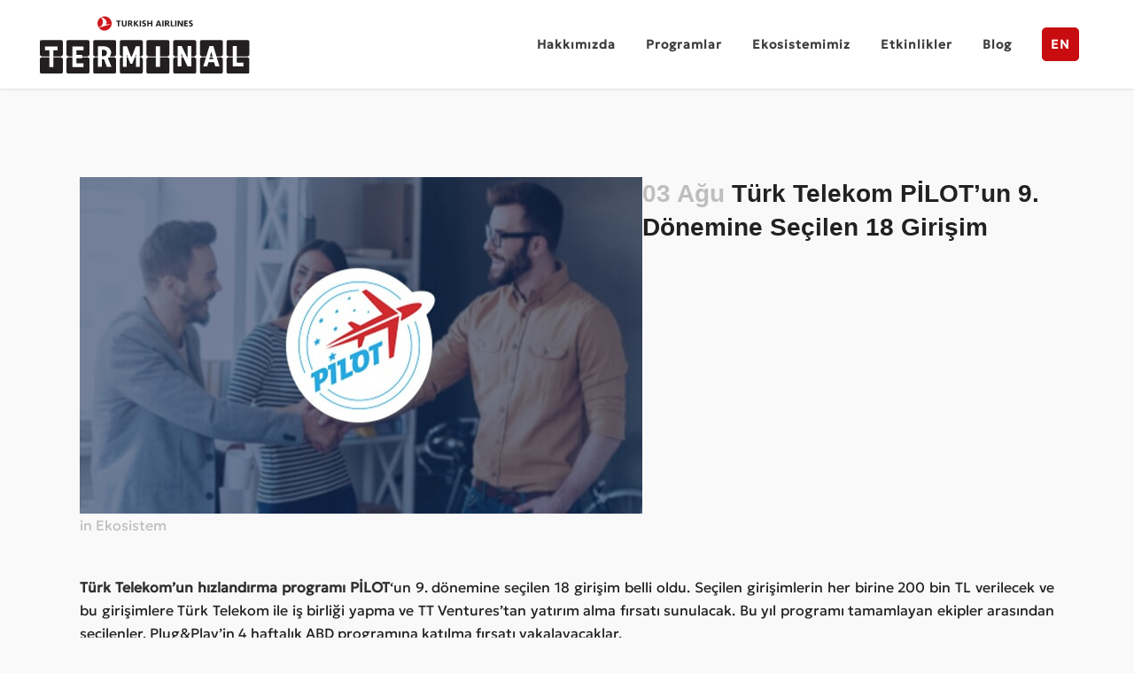

--- FILE ---
content_type: text/html; charset=UTF-8
request_url: https://terminal.turkishairlines.com/turk-telekom-pilotun-9-donemine-secilen-18-girisim/
body_size: 30272
content:
<!DOCTYPE html>
<html lang="tr-TR" prefix="og: http://ogp.me/ns# fb: http://ogp.me/ns/fb#">
<head>
	<meta charset="UTF-8" />
	
				<meta name="viewport" content="width=device-width,initial-scale=1,user-scalable=no">
		
            
                        <link rel="shortcut icon" type="image/x-icon" href="https://terminal.turkishairlines.com/wp-content/uploads/2020/03/favicon.ico">
            <link rel="apple-touch-icon" href="https://terminal.turkishairlines.com/wp-content/uploads/2020/03/favicon.ico"/>
        
	<link rel="profile" href="http://gmpg.org/xfn/11" />
	<link rel="pingback" href="https://terminal.turkishairlines.com/xmlrpc.php" />

	<title>Turkish Airlines | Türk Telekom PİLOT&#8217;un 9. Dönemine Seçilen 18 Girişim</title>
<meta name='robots' content='max-image-preview:large' />
	<style>img:is([sizes="auto" i], [sizes^="auto," i]) { contain-intrinsic-size: 3000px 1500px }</style>
	<link rel='dns-prefetch' href='//kit.fontawesome.com' />
<link rel="alternate" type="application/rss+xml" title="Turkish Airlines &raquo; akışı" href="https://terminal.turkishairlines.com/feed/" />
<link rel="alternate" type="application/rss+xml" title="Turkish Airlines &raquo; yorum akışı" href="https://terminal.turkishairlines.com/comments/feed/" />
<link rel="alternate" type="application/rss+xml" title="Turkish Airlines &raquo; Türk Telekom PİLOT&#8217;un 9. Dönemine Seçilen 18 Girişim yorum akışı" href="https://terminal.turkishairlines.com/turk-telekom-pilotun-9-donemine-secilen-18-girisim/feed/" />
<script type="text/javascript">
/* <![CDATA[ */
window._wpemojiSettings = {"baseUrl":"https:\/\/s.w.org\/images\/core\/emoji\/16.0.1\/72x72\/","ext":".png","svgUrl":"https:\/\/s.w.org\/images\/core\/emoji\/16.0.1\/svg\/","svgExt":".svg","source":{"concatemoji":"https:\/\/terminal.turkishairlines.com\/wp-includes\/js\/wp-emoji-release.min.js?ver=6.8.3"}};
/*! This file is auto-generated */
!function(s,n){var o,i,e;function c(e){try{var t={supportTests:e,timestamp:(new Date).valueOf()};sessionStorage.setItem(o,JSON.stringify(t))}catch(e){}}function p(e,t,n){e.clearRect(0,0,e.canvas.width,e.canvas.height),e.fillText(t,0,0);var t=new Uint32Array(e.getImageData(0,0,e.canvas.width,e.canvas.height).data),a=(e.clearRect(0,0,e.canvas.width,e.canvas.height),e.fillText(n,0,0),new Uint32Array(e.getImageData(0,0,e.canvas.width,e.canvas.height).data));return t.every(function(e,t){return e===a[t]})}function u(e,t){e.clearRect(0,0,e.canvas.width,e.canvas.height),e.fillText(t,0,0);for(var n=e.getImageData(16,16,1,1),a=0;a<n.data.length;a++)if(0!==n.data[a])return!1;return!0}function f(e,t,n,a){switch(t){case"flag":return n(e,"\ud83c\udff3\ufe0f\u200d\u26a7\ufe0f","\ud83c\udff3\ufe0f\u200b\u26a7\ufe0f")?!1:!n(e,"\ud83c\udde8\ud83c\uddf6","\ud83c\udde8\u200b\ud83c\uddf6")&&!n(e,"\ud83c\udff4\udb40\udc67\udb40\udc62\udb40\udc65\udb40\udc6e\udb40\udc67\udb40\udc7f","\ud83c\udff4\u200b\udb40\udc67\u200b\udb40\udc62\u200b\udb40\udc65\u200b\udb40\udc6e\u200b\udb40\udc67\u200b\udb40\udc7f");case"emoji":return!a(e,"\ud83e\udedf")}return!1}function g(e,t,n,a){var r="undefined"!=typeof WorkerGlobalScope&&self instanceof WorkerGlobalScope?new OffscreenCanvas(300,150):s.createElement("canvas"),o=r.getContext("2d",{willReadFrequently:!0}),i=(o.textBaseline="top",o.font="600 32px Arial",{});return e.forEach(function(e){i[e]=t(o,e,n,a)}),i}function t(e){var t=s.createElement("script");t.src=e,t.defer=!0,s.head.appendChild(t)}"undefined"!=typeof Promise&&(o="wpEmojiSettingsSupports",i=["flag","emoji"],n.supports={everything:!0,everythingExceptFlag:!0},e=new Promise(function(e){s.addEventListener("DOMContentLoaded",e,{once:!0})}),new Promise(function(t){var n=function(){try{var e=JSON.parse(sessionStorage.getItem(o));if("object"==typeof e&&"number"==typeof e.timestamp&&(new Date).valueOf()<e.timestamp+604800&&"object"==typeof e.supportTests)return e.supportTests}catch(e){}return null}();if(!n){if("undefined"!=typeof Worker&&"undefined"!=typeof OffscreenCanvas&&"undefined"!=typeof URL&&URL.createObjectURL&&"undefined"!=typeof Blob)try{var e="postMessage("+g.toString()+"("+[JSON.stringify(i),f.toString(),p.toString(),u.toString()].join(",")+"));",a=new Blob([e],{type:"text/javascript"}),r=new Worker(URL.createObjectURL(a),{name:"wpTestEmojiSupports"});return void(r.onmessage=function(e){c(n=e.data),r.terminate(),t(n)})}catch(e){}c(n=g(i,f,p,u))}t(n)}).then(function(e){for(var t in e)n.supports[t]=e[t],n.supports.everything=n.supports.everything&&n.supports[t],"flag"!==t&&(n.supports.everythingExceptFlag=n.supports.everythingExceptFlag&&n.supports[t]);n.supports.everythingExceptFlag=n.supports.everythingExceptFlag&&!n.supports.flag,n.DOMReady=!1,n.readyCallback=function(){n.DOMReady=!0}}).then(function(){return e}).then(function(){var e;n.supports.everything||(n.readyCallback(),(e=n.source||{}).concatemoji?t(e.concatemoji):e.wpemoji&&e.twemoji&&(t(e.twemoji),t(e.wpemoji)))}))}((window,document),window._wpemojiSettings);
/* ]]> */
</script>
<style id='wp-emoji-styles-inline-css' type='text/css'>

	img.wp-smiley, img.emoji {
		display: inline !important;
		border: none !important;
		box-shadow: none !important;
		height: 1em !important;
		width: 1em !important;
		margin: 0 0.07em !important;
		vertical-align: -0.1em !important;
		background: none !important;
		padding: 0 !important;
	}
</style>
<link rel='stylesheet' id='wp-block-library-css' href='https://terminal.turkishairlines.com/wp-includes/css/dist/block-library/style.min.css?ver=6.8.3' type='text/css' media='all' />
<style id='classic-theme-styles-inline-css' type='text/css'>
/*! This file is auto-generated */
.wp-block-button__link{color:#fff;background-color:#32373c;border-radius:9999px;box-shadow:none;text-decoration:none;padding:calc(.667em + 2px) calc(1.333em + 2px);font-size:1.125em}.wp-block-file__button{background:#32373c;color:#fff;text-decoration:none}
</style>
<style id='font-awesome-svg-styles-default-inline-css' type='text/css'>
.svg-inline--fa {
  display: inline-block;
  height: 1em;
  overflow: visible;
  vertical-align: -.125em;
}
</style>
<link rel='stylesheet' id='font-awesome-svg-styles-css' href='https://terminal.turkishairlines.com/wp-content/uploads/font-awesome/v5.15.4/css/svg-with-js.css' type='text/css' media='all' />
<style id='font-awesome-svg-styles-inline-css' type='text/css'>
   .wp-block-font-awesome-icon svg::before,
   .wp-rich-text-font-awesome-icon svg::before {content: unset;}
</style>
<style id='global-styles-inline-css' type='text/css'>
:root{--wp--preset--aspect-ratio--square: 1;--wp--preset--aspect-ratio--4-3: 4/3;--wp--preset--aspect-ratio--3-4: 3/4;--wp--preset--aspect-ratio--3-2: 3/2;--wp--preset--aspect-ratio--2-3: 2/3;--wp--preset--aspect-ratio--16-9: 16/9;--wp--preset--aspect-ratio--9-16: 9/16;--wp--preset--color--black: #000000;--wp--preset--color--cyan-bluish-gray: #abb8c3;--wp--preset--color--white: #ffffff;--wp--preset--color--pale-pink: #f78da7;--wp--preset--color--vivid-red: #cf2e2e;--wp--preset--color--luminous-vivid-orange: #ff6900;--wp--preset--color--luminous-vivid-amber: #fcb900;--wp--preset--color--light-green-cyan: #7bdcb5;--wp--preset--color--vivid-green-cyan: #00d084;--wp--preset--color--pale-cyan-blue: #8ed1fc;--wp--preset--color--vivid-cyan-blue: #0693e3;--wp--preset--color--vivid-purple: #9b51e0;--wp--preset--gradient--vivid-cyan-blue-to-vivid-purple: linear-gradient(135deg,rgba(6,147,227,1) 0%,rgb(155,81,224) 100%);--wp--preset--gradient--light-green-cyan-to-vivid-green-cyan: linear-gradient(135deg,rgb(122,220,180) 0%,rgb(0,208,130) 100%);--wp--preset--gradient--luminous-vivid-amber-to-luminous-vivid-orange: linear-gradient(135deg,rgba(252,185,0,1) 0%,rgba(255,105,0,1) 100%);--wp--preset--gradient--luminous-vivid-orange-to-vivid-red: linear-gradient(135deg,rgba(255,105,0,1) 0%,rgb(207,46,46) 100%);--wp--preset--gradient--very-light-gray-to-cyan-bluish-gray: linear-gradient(135deg,rgb(238,238,238) 0%,rgb(169,184,195) 100%);--wp--preset--gradient--cool-to-warm-spectrum: linear-gradient(135deg,rgb(74,234,220) 0%,rgb(151,120,209) 20%,rgb(207,42,186) 40%,rgb(238,44,130) 60%,rgb(251,105,98) 80%,rgb(254,248,76) 100%);--wp--preset--gradient--blush-light-purple: linear-gradient(135deg,rgb(255,206,236) 0%,rgb(152,150,240) 100%);--wp--preset--gradient--blush-bordeaux: linear-gradient(135deg,rgb(254,205,165) 0%,rgb(254,45,45) 50%,rgb(107,0,62) 100%);--wp--preset--gradient--luminous-dusk: linear-gradient(135deg,rgb(255,203,112) 0%,rgb(199,81,192) 50%,rgb(65,88,208) 100%);--wp--preset--gradient--pale-ocean: linear-gradient(135deg,rgb(255,245,203) 0%,rgb(182,227,212) 50%,rgb(51,167,181) 100%);--wp--preset--gradient--electric-grass: linear-gradient(135deg,rgb(202,248,128) 0%,rgb(113,206,126) 100%);--wp--preset--gradient--midnight: linear-gradient(135deg,rgb(2,3,129) 0%,rgb(40,116,252) 100%);--wp--preset--font-size--small: 13px;--wp--preset--font-size--medium: 20px;--wp--preset--font-size--large: 36px;--wp--preset--font-size--x-large: 42px;--wp--preset--spacing--20: 0.44rem;--wp--preset--spacing--30: 0.67rem;--wp--preset--spacing--40: 1rem;--wp--preset--spacing--50: 1.5rem;--wp--preset--spacing--60: 2.25rem;--wp--preset--spacing--70: 3.38rem;--wp--preset--spacing--80: 5.06rem;--wp--preset--shadow--natural: 6px 6px 9px rgba(0, 0, 0, 0.2);--wp--preset--shadow--deep: 12px 12px 50px rgba(0, 0, 0, 0.4);--wp--preset--shadow--sharp: 6px 6px 0px rgba(0, 0, 0, 0.2);--wp--preset--shadow--outlined: 6px 6px 0px -3px rgba(255, 255, 255, 1), 6px 6px rgba(0, 0, 0, 1);--wp--preset--shadow--crisp: 6px 6px 0px rgba(0, 0, 0, 1);}:where(.is-layout-flex){gap: 0.5em;}:where(.is-layout-grid){gap: 0.5em;}body .is-layout-flex{display: flex;}.is-layout-flex{flex-wrap: wrap;align-items: center;}.is-layout-flex > :is(*, div){margin: 0;}body .is-layout-grid{display: grid;}.is-layout-grid > :is(*, div){margin: 0;}:where(.wp-block-columns.is-layout-flex){gap: 2em;}:where(.wp-block-columns.is-layout-grid){gap: 2em;}:where(.wp-block-post-template.is-layout-flex){gap: 1.25em;}:where(.wp-block-post-template.is-layout-grid){gap: 1.25em;}.has-black-color{color: var(--wp--preset--color--black) !important;}.has-cyan-bluish-gray-color{color: var(--wp--preset--color--cyan-bluish-gray) !important;}.has-white-color{color: var(--wp--preset--color--white) !important;}.has-pale-pink-color{color: var(--wp--preset--color--pale-pink) !important;}.has-vivid-red-color{color: var(--wp--preset--color--vivid-red) !important;}.has-luminous-vivid-orange-color{color: var(--wp--preset--color--luminous-vivid-orange) !important;}.has-luminous-vivid-amber-color{color: var(--wp--preset--color--luminous-vivid-amber) !important;}.has-light-green-cyan-color{color: var(--wp--preset--color--light-green-cyan) !important;}.has-vivid-green-cyan-color{color: var(--wp--preset--color--vivid-green-cyan) !important;}.has-pale-cyan-blue-color{color: var(--wp--preset--color--pale-cyan-blue) !important;}.has-vivid-cyan-blue-color{color: var(--wp--preset--color--vivid-cyan-blue) !important;}.has-vivid-purple-color{color: var(--wp--preset--color--vivid-purple) !important;}.has-black-background-color{background-color: var(--wp--preset--color--black) !important;}.has-cyan-bluish-gray-background-color{background-color: var(--wp--preset--color--cyan-bluish-gray) !important;}.has-white-background-color{background-color: var(--wp--preset--color--white) !important;}.has-pale-pink-background-color{background-color: var(--wp--preset--color--pale-pink) !important;}.has-vivid-red-background-color{background-color: var(--wp--preset--color--vivid-red) !important;}.has-luminous-vivid-orange-background-color{background-color: var(--wp--preset--color--luminous-vivid-orange) !important;}.has-luminous-vivid-amber-background-color{background-color: var(--wp--preset--color--luminous-vivid-amber) !important;}.has-light-green-cyan-background-color{background-color: var(--wp--preset--color--light-green-cyan) !important;}.has-vivid-green-cyan-background-color{background-color: var(--wp--preset--color--vivid-green-cyan) !important;}.has-pale-cyan-blue-background-color{background-color: var(--wp--preset--color--pale-cyan-blue) !important;}.has-vivid-cyan-blue-background-color{background-color: var(--wp--preset--color--vivid-cyan-blue) !important;}.has-vivid-purple-background-color{background-color: var(--wp--preset--color--vivid-purple) !important;}.has-black-border-color{border-color: var(--wp--preset--color--black) !important;}.has-cyan-bluish-gray-border-color{border-color: var(--wp--preset--color--cyan-bluish-gray) !important;}.has-white-border-color{border-color: var(--wp--preset--color--white) !important;}.has-pale-pink-border-color{border-color: var(--wp--preset--color--pale-pink) !important;}.has-vivid-red-border-color{border-color: var(--wp--preset--color--vivid-red) !important;}.has-luminous-vivid-orange-border-color{border-color: var(--wp--preset--color--luminous-vivid-orange) !important;}.has-luminous-vivid-amber-border-color{border-color: var(--wp--preset--color--luminous-vivid-amber) !important;}.has-light-green-cyan-border-color{border-color: var(--wp--preset--color--light-green-cyan) !important;}.has-vivid-green-cyan-border-color{border-color: var(--wp--preset--color--vivid-green-cyan) !important;}.has-pale-cyan-blue-border-color{border-color: var(--wp--preset--color--pale-cyan-blue) !important;}.has-vivid-cyan-blue-border-color{border-color: var(--wp--preset--color--vivid-cyan-blue) !important;}.has-vivid-purple-border-color{border-color: var(--wp--preset--color--vivid-purple) !important;}.has-vivid-cyan-blue-to-vivid-purple-gradient-background{background: var(--wp--preset--gradient--vivid-cyan-blue-to-vivid-purple) !important;}.has-light-green-cyan-to-vivid-green-cyan-gradient-background{background: var(--wp--preset--gradient--light-green-cyan-to-vivid-green-cyan) !important;}.has-luminous-vivid-amber-to-luminous-vivid-orange-gradient-background{background: var(--wp--preset--gradient--luminous-vivid-amber-to-luminous-vivid-orange) !important;}.has-luminous-vivid-orange-to-vivid-red-gradient-background{background: var(--wp--preset--gradient--luminous-vivid-orange-to-vivid-red) !important;}.has-very-light-gray-to-cyan-bluish-gray-gradient-background{background: var(--wp--preset--gradient--very-light-gray-to-cyan-bluish-gray) !important;}.has-cool-to-warm-spectrum-gradient-background{background: var(--wp--preset--gradient--cool-to-warm-spectrum) !important;}.has-blush-light-purple-gradient-background{background: var(--wp--preset--gradient--blush-light-purple) !important;}.has-blush-bordeaux-gradient-background{background: var(--wp--preset--gradient--blush-bordeaux) !important;}.has-luminous-dusk-gradient-background{background: var(--wp--preset--gradient--luminous-dusk) !important;}.has-pale-ocean-gradient-background{background: var(--wp--preset--gradient--pale-ocean) !important;}.has-electric-grass-gradient-background{background: var(--wp--preset--gradient--electric-grass) !important;}.has-midnight-gradient-background{background: var(--wp--preset--gradient--midnight) !important;}.has-small-font-size{font-size: var(--wp--preset--font-size--small) !important;}.has-medium-font-size{font-size: var(--wp--preset--font-size--medium) !important;}.has-large-font-size{font-size: var(--wp--preset--font-size--large) !important;}.has-x-large-font-size{font-size: var(--wp--preset--font-size--x-large) !important;}
:where(.wp-block-post-template.is-layout-flex){gap: 1.25em;}:where(.wp-block-post-template.is-layout-grid){gap: 1.25em;}
:where(.wp-block-columns.is-layout-flex){gap: 2em;}:where(.wp-block-columns.is-layout-grid){gap: 2em;}
:root :where(.wp-block-pullquote){font-size: 1.5em;line-height: 1.6;}
</style>
<link rel='stylesheet' id='contact-form-7-css' href='https://terminal.turkishairlines.com/wp-content/plugins/contact-form-7/includes/css/styles.css?ver=6.0.6' type='text/css' media='all' />
<link rel='stylesheet' id='mediaelement-css' href='https://terminal.turkishairlines.com/wp-includes/js/mediaelement/mediaelementplayer-legacy.min.css?ver=4.2.17' type='text/css' media='all' />
<link rel='stylesheet' id='wp-mediaelement-css' href='https://terminal.turkishairlines.com/wp-includes/js/mediaelement/wp-mediaelement.min.css?ver=6.8.3' type='text/css' media='all' />
<link rel='stylesheet' id='bridge-default-style-css' href='https://terminal.turkishairlines.com/wp-content/themes/bridge/style.css?ver=6.8.3' type='text/css' media='all' />
<link rel='stylesheet' id='bridge-qode-font_awesome-css' href='https://terminal.turkishairlines.com/wp-content/themes/bridge/css/font-awesome/css/font-awesome.min.css?ver=6.8.3' type='text/css' media='all' />
<link rel='stylesheet' id='bridge-qode-font_elegant-css' href='https://terminal.turkishairlines.com/wp-content/themes/bridge/css/elegant-icons/style.min.css?ver=6.8.3' type='text/css' media='all' />
<link rel='stylesheet' id='bridge-qode-linea_icons-css' href='https://terminal.turkishairlines.com/wp-content/themes/bridge/css/linea-icons/style.css?ver=6.8.3' type='text/css' media='all' />
<link rel='stylesheet' id='bridge-qode-dripicons-css' href='https://terminal.turkishairlines.com/wp-content/themes/bridge/css/dripicons/dripicons.css?ver=6.8.3' type='text/css' media='all' />
<link rel='stylesheet' id='bridge-qode-kiko-css' href='https://terminal.turkishairlines.com/wp-content/themes/bridge/css/kiko/kiko-all.css?ver=6.8.3' type='text/css' media='all' />
<link rel='stylesheet' id='bridge-stylesheet-css' href='https://terminal.turkishairlines.com/wp-content/themes/bridge/css/stylesheet.min.css?ver=6.8.3' type='text/css' media='all' />
<style id='bridge-stylesheet-inline-css' type='text/css'>
   .postid-8553.disabled_footer_top .footer_top_holder, .postid-8553.disabled_footer_bottom .footer_bottom_holder { display: none;}


</style>
<link rel='stylesheet' id='bridge-print-css' href='https://terminal.turkishairlines.com/wp-content/themes/bridge/css/print.css?ver=6.8.3' type='text/css' media='all' />
<link rel='stylesheet' id='bridge-style-dynamic-css' href='https://terminal.turkishairlines.com/wp-content/themes/bridge/css/style_dynamic.css?ver=1743073505' type='text/css' media='all' />
<link rel='stylesheet' id='bridge-responsive-css' href='https://terminal.turkishairlines.com/wp-content/themes/bridge/css/responsive.min.css?ver=6.8.3' type='text/css' media='all' />
<link rel='stylesheet' id='bridge-style-dynamic-responsive-css' href='https://terminal.turkishairlines.com/wp-content/themes/bridge/css/style_dynamic_responsive.css?ver=1743073505' type='text/css' media='all' />
<style id='bridge-style-dynamic-responsive-inline-css' type='text/css'>
/* Main CSS Code */
div#ui-datepicker-div { z-index:1000!important; }

#mentor-list-custom-button-wrapper {
  text-align: center!important;
}

@media (min-width: 480px) {
.rs-forceoverflow, .rs-forceoverflow rs-module-wrap, .rs-forceoverflow rs-module, .rs-forceoverflow rs-slides, .rs-forceoverflow rs-slide {
  overflow: hidden!important;
}


 .archive .qode-news-holder.qode-nl-normal-space .qode-news-item {
    width: 420px!important;
    margin-right: 20px!important;
  }
}

.footer_top {
  font-weight: 400!important;
}

@media (max-width: 767px) {
    .footer_top  #custom_html-8 .textwidget.custom-html-widget {
        display: flex;
        flex-direction: column;
        justify-content: center;
        align-items: center;
    } 

    .footer_top  #custom_html-8 p {
    text-align: center!important;
    }

    .footer_top .column_inner>div:not(.qode_separator_widget) {
        margin: 0 0 25px!important;
    }

    body > div.wrapper > div > footer > div > div.footer_top_holder > div.footer_top {
        padding: 70px 0 70px;
        /* height: 460px; */
      }

      #block-4 > figure > img {
        margin: 0 auto;
      }

      #custom_html-5,
      #custom_html-7 {
        text-align: center !important;
      }
}

.footer_bottom_holder {
  font-weight: 400!important;
}



  body.page-id-2423 .q_slider_inner rs-sbg {
   background-image: url(https://terminal.turkishairlines.com/wp-content/uploads/2020/05/projects_main_img.png)!important;
   height: 500px !important;
   background-size: cover !important;
  }

.ajax_loader .ajax_loader_2 img {
  width: 400px!important;
}

.page-id-2271  .wpcf7 form.wpcf7-form p {
  position: relative;
    display: inline-block;
    margin-bottom: 0;
}

.page-id-2281  .wpcf7 form.wpcf7-form p {
  position: relative;
    display: inline-block;
    margin-bottom: 0;
}

.page-id-2279  .wpcf7 form.wpcf7-form p {
  position: relative;
    display: inline-block;
    margin-bottom: 0;
}

.page-id-2271 .vc_row.wpb_row.section.vc_row-fluid .vc_custom_1586689424605 .wpb_wrapper, .card-container, .card, .front, .back {
    width: 100%!important;
}

.page-id-2271 .parallax_section_holder h1.highlight {
  font-size: 52px!important;
}

.tag-48 .qode-news-item.qode-layout1-item {
  margin-right: 30px!important;
}

.wpcf7-form-control.wpcf7-submit {
  line-height: 39px!important;
  height: auto!important;
}

header:not(.with_hover_bg_color) nav.main_menu>ul>li>a>span:not(.plus), nav.vertical_menu>ul>li>a>span:not(.plus) {
   line-height: 20px!important;
}

.vc_row.wpb_row.section.vc_row-fluid.vc_inner.vc_custom_1591451068699.grid_section {
  display: none;
}

.page-id-148 .content_inner .title.title_size_large.position_center.has_background {
  background-size: cover!important;
}

.page-id-2275 .content_inner .title.title_size_large.position_center.has_background {
  background-size: cover!important;
}

.page-id-199 .content_inner .title.title_size_large.position_center.has_background {
  background-size: cover!important;
}

.page-id-2281 .content_inner .title.title_size_large.position_center.has_background {
  background-size: cover!important;
}

.page-id-5 .parallax_section_holder {
  background-size: cover!important;
}

.page-id-2271 .parallax_section_holder {
  background-size: cover!important;
}

.q_logo a {
  display: block;
  visibility: hidden;
  height: 65px !important;
  width: 238px;
}

nav.mobile_menu ul li:last-child {
  border: 0!important;
  padding-bottom: 35px;
}

nav.mobile_menu ul li a, nav.mobile_menu ul li h3 {
  color: #212121;
  font-family: 'Geologica', sans-serif;
  font-size: 16px;
  padding: 35px 0 0 0;
}

nav.mobile_menu {
  float: left;
  top: 0px;
  text-align: left;
  overflow: hidden;
  z-index: 100;
  margin-left: -15px !important;
  padding-left: 15px;
}

nav.mobile_menu ul li, nav.mobile_menu ul li ul li {
  border-bottom: none;
}

header:not(.with_hover_bg_color) nav.main_menu>ul>li:hover>a {
  opacity: 1!important;
}

header.light .q_logo img.light {
  opacity: 0;
}

.header_bottom {
  padding: 0 45px;
  background-color: #fff;
  -webkit-transition: all .2s ease 0s;
  -moz-transition: all .2s ease 0s;
  -o-transition: all .2s ease 0s;
  transition: all .2s ease 0s;
  box-shadow: 0 1px 3px rgba(0, 0, 0, .11);
}

nav.main_menu ul li.active a {
  color: #000000;
  font-family: 'Geologica Bold';
}

#nav-menu-item-2270-en > a > span:nth-child(2) {
  background-color: #C90C0F;
  padding: 10px;
  border-radius: 5px;
  color: #ffffff;
  transition: 0.5s;
display: inline;
}

#nav-menu-item-2270-en > a > span:nth-child(2):hover {
  background-color: #EA0E12;
}

#nav-menu-item-2270-en > a > span:nth-child(2) > span {
  display: none;
}

#nav-menu-item-2303-tr > a > span:nth-child(2) {
  background-color: #C90C0F;
  padding: 10px;
  border-radius: 5px;
  color: #ffffff;
  transition: 0.5s;
}

#nav-menu-item-2303-tr > a > span:nth-child(2):hover {
  background-color: #EA0E12;
}

#nav-menu-item-2303-tr > a > span:nth-child(2) > span {
  display: none;
}

.drop_down .second .inner>ul, li.narrow .second .inner ul {
    display: inline-block;
    position: relative;
    background-color: #ffffff;
    border-radius: 0px 0px 5px 5px;
    box-shadow: 0 1px 3px rgba(0,0,0,.11);
}

.drop_down .narrow .second .inner ul li a {
    padding: 15px;
    color: #212121;
}

li.narrow .second .inner ul {
    padding: 10px 0px 20px;
}

.drop_down .narrow .second .inner ul li {
    padding: 0px;
    width: 270px;
}

.drop_down .narrow .second .inner ul li a {
    padding: 15px;
    color: #212121;
    font-family: 'Geologica', sans-serif;
    font-size: 14px;
    text-transform: none;
}

.drop_down .second .inner ul li.sub ul li a:hover, .drop_down .second .inner>ul>li>a>span:hover {
    color: #212121;
    border-bottom: 2px solid #C90C0F;
    padding-bottom: 5px;
}

.footer_bottom p a:hover {
  text-decoration: underline;
}

.footer_top {
  padding: 100px 0 100px;
}

.footer_top .four_columns .column2 .column_inner>div,
    .footer_top .three_columns .column2 .column_inner>div,
    .footer_top .two_columns_50_50 .column2 .column_inner>div {
  margin: 0 0 0 195px;
}

.footer_top a:not(.qbutton):hover {
  text-decoration: underline;
}

body.home header .header_bottom {
  box-shadow: none;
}

#back_to_top > span {
  border: none !important;
  background-color: rgba(255, 255, 255, 1) !important;
  border-radius: 10px !important;
  height: 60px !important;
  line-height: 60px !important;
  width: 60px !important;
  box-shadow: 0 0 50px 0 rgba(0, 0, 0, 0.07) !important;
}

#back_to_top span i,
    #back_to_top span span {
  font-size: 24px !important;
  font-weight: 400;
  font-family: "Font Awesome 5 Pro" !important;
}

.fa-stack {
  display: inline-block !important;
  height: 2.5em !important;
  line-height: 2.5em !important;
  position: relative !important;
  vertical-align: middle !important;
  width: 2.5em !important;
}

.breadcrumb,
    .breadcrumb .delimiter,
    .breadcrumb a {
  color: #9E9EA7 !important;
  font-size: 16px;
}

.page_not_found p {
  margin: 15px 0 35px;
  padding: 0px 170px;
}

.qbutton {
  padding: 10px 50px 10px 50px !important;
  display: inline-flex;
  align-items: center;
  border: none;
  font-size: 16px;
  transition: 0.5s;
}

.qbutton .qode_button_icon_element,
    .qbutton i {
  margin: 0 0 0 10px;
  font-size: 16px;
}

.qbutton.small {
  padding: 0 20px 0 20px !important;
  font-weight: normal;
}

.red_button {
  padding: 10px 50px 10px 50px !important;
  display: inline-flex;
  align-items: center;
  border: 3px solid #C90C0F;
  border-radius: 10px;
  font-size: 16px;
  background-color: #C90C0F;
  color: #ffffff !important;
  transition: 0.5s;
}

.red_button:hover {
  padding: 10px 50px 10px 50px !important;
  display: inline-flex;
  align-items: center;
  border: 3px solid #EA0E12;
  border-radius: 10px;
  font-size: 16px;
  background-color: #EA0E12;
  color: #ffffff !important;
}

.red_border_button {
  padding: 10px 50px 10px 50px !important;
  border: 3px solid #C90C0F;
  border-radius: 10px;
  font-size: 16px;
  background-color: transparent;
  color: #C90C0F;
  bottom: 0px;
  left: 15px;
  transition: 0.5s;
}

.red_border_button_portfolio {
  padding: 10px 50px 10px 50px !important;
  border: 3px solid #C90C0F;
  border-radius: 10px;
  font-size: 16px;
  background-color: transparent;
  color: #C90C0F;
  bottom: 0px;
  position: absolute;
}

.red_border_button:hover {
  border: 3px solid #C90C0F !important;
  font-size: 16px;
  background-color: #C90C0F;
  color: #ffffff;
  transition: 0.5s;
}

.red_border_button_portfolio:hover {
  border: 3px solid #C90C0F !important;
  font-size: 16px;
  background-color: #C90C0F;
  color: #ffffff;
}

a.news_button {
  padding: 10px 0px !important;
  text-align: center;
  border: 3px solid #C90C0F;
  border-radius: 10px;
  font-size: 16px;
  background-color: #C90C0F;
  color: #ffffff !important;
  display: block;
}

.load_more a {
  padding: 10px 50px 10px 50px !important;
  display: inline-flex;
  align-items: center;
  border: 3px solid #C90C0F;
  border-radius: 10px;
  font-size: 16px;
  background-color: #C90C0F;
  color: #ffffff !important;
  transition: 0.5s;
}

.load_more a:hover {
  padding: 10px 50px 10px 50px !important;
  display: inline-flex;
  align-items: center;
  border: 3px solid #EA0E12;
  border-radius: 10px;
  font-size: 16px;
  background-color: #EA0E12;
  color: #ffffff !important;
}

.cool-link {
  display: inline-block;
  color: #c90c10;
  text-decoration: none;
}

.cool-link::after {
  content: '';
  display: block;
  width: 0;
  height: 2px;
  background: #c90c10;
  transition: width .3s;
}

.cool-link:hover::after {
  width: 100%;
  //transition: width .3s;
}

.cool-link-title {
  display: inline-block;
  color: #212121;
  text-decoration: none;
}

.cool-link-title::after {
  content: '';
  display: block;
  width: 0;
  height: 2px;
  background: #212121;
  transition: width .3s;
}

.cool-link-title:hover::after {
  width: 100%;
  //transition: width .3s;
}

h1.highlight {
  color: #000000;
  background-color: #ffffff;
  font-size: 60px;
  line-height: 85px;
  padding-left: 15px;
  padding-right: 15px;
  display: inline-block;
}

h2.highlight {
  color: #000000;
  background-color: #ffffff;
  font-size: 36px;
  font-family: "Geologica";
  line-height: 45px;
  padding-left: 15px;
  padding-right: 15px;
  margin-top: 10px;
  display: inline-block;
}

p a:hover {
  text-decoration: underline;
}

body > div.wrapper > div > div > div > div.full_width > div > section:nth-child(4) > div > div > div {
  float: right;
}


.qode_portfolio_related .projects_holder article:hover span.text_holder, .projects_holder article:hover .image_holder.portfolio_jg_image_link+span.text_holder {
  display: none;
}

.blog_holder article .post_text .post_text_inner {
  padding: 0px;
}

.blog_holder article .post_text h2 .date {
  color: #bebebe!important;
}

.cst_post_text {
  width: 665px!important;
  float: right;
  height: 380px;
  padding: 0px 0px 0px 50px;
  box-sizing: border-box;
}

span.dots {
  display: none;
}

.blog_like {
  display: none;
}

.blog_share.qode_share {
  display: block;
  margin-top: 30px;
}

span.time {
  display: none;
}

span.post_author {
  display: none;
}

.single_tags .tags_text a {
  border-radius: 5px;
  background-color: #F3F3F3;
  display: inline-block;
  padding: 10px 20px;
  letter-spacing: 0px;
  font-size: 14px;
  color: #9E9EA7;
  line-height: 16px;
  margin-right: 10px;
}

.single_tags {
    margin: 0 0 30px;
}

.qode-news-holder.news-card.qode-news-columns-1 .qode-news-item {
  border-radius: 10px;
  background-color: #ffffff;
  box-shadow: 0 0 50px 0 rgba(0, 0, 0, 0.07);
}

.qode-news-holder.news-card.qode-news-columns-2 .qode-news-item {
  border-radius: 10px;
  background-color: #ffffff;
  box-shadow: 0 0 50px 0 rgba(0, 0, 0, 0.07);
  width: 300px;
  margin: 0px 0px 30px 30px;
}

a.preview.qbutton.small.white:after {
  content: "\f0e1";
  font-family: 'Font Awesome 5 Brands';
  display: flex;
  align-items: center;
  justify-content: center;
  visibility: visible;
  font-size: 30px;
  font-weight: 400;
  text-align: center;
  margin-top: -90px;
  width: 150px;
  height: 150px;
}

a.preview.qbutton.small.white {
  visibility: hidden;
}

.qode_clients .qode_client_holder {
  margin-bottom: 35px;
  float: none;
  display: inline-flex;
}

.projects_holder article span.text_holder {
  background-color: rgba(21,21,21,0.5);
  border-radius: 50%;
}

a.lightbox.qbutton.small.white {
  display: none;
}

.qode_carousels .slides>li {
  width: 220px !important;
}

.qode_carousels {
  padding: 0;
  position: relative;
  display: block;
  zoom: 1;
  width: 220px !important;
  margin: 0px auto;
  overflow: hidden;
}

.caroufredsel-direction-nav a i, .flex-direction-nav a i {
  font-size: 24px;
  font-weight: 100;
  font-family: "revicons";
}

i.fa.fa-angle-left:before {
  content: '\e824';
}

i.fa.fa-angle-right:before {
  content: '\e825';
}

article.mix.portfolio_category_27.default.mix_all.show {
  background: none;
  box-shadow: none;
  padding: 0px;
  width: 20% !important;
  margin: 0px;
  height: auto !important;
  margin-bottom: 30px;
}

article.mix.portfolio_category_207.default.mix_all.show {
  background: none;
  box-shadow: none;
  padding: 0px;
  width: 20% !important;
  margin: 0px;
  height: auto !important;
  margin-bottom: 30px;
}

article.mix.portfolio_category_27.default.mix_all.show {
  transform: none;
}

article.mix.portfolio_category_207.default.mix_all.show {
  transform: none;
}

.projects_holder article .portfolio_description.text_align_center {
  text-align: center;
  background: none;
  width: auto !important;
}

.mentor-list .portfolio_link_class {
  display: none;
}

.mentor-list .caroufredsel_wrapper {
  height: 340px!important;
}

.mentor-list .portfolio_slides .item .image a {
  width: 200px;
  display: block;
  margin: 0 auto;
}

.portfolio_excerpt {
  font-size: 16px;
  margin-top: 20px;
  line-height: 24px;
}

article.mix.portfolio_category_27.default.mix_all.show>.image_holder {
    height: auto;
}

article.mix.portfolio_category_207.default.mix_all.show>.image_holder {
    height: auto;
}

.blog_single.blog_holder h1 {
  padding-bottom: 15px;
}

.portfolio_single p {
  display: block;
  text-align: justify !important;
}

.single-post .blog_single p {
  margin-bottom: 25px;
  margin-top: 25px;
  text-align: justify;
  font-family: 'Geologica';
}

.terminal_testimonials {
  background: #FFFFFF;
  box-shadow: 0 0 50px 0 rgba(0, 0, 0, 0.07);
  border-radius: 10px;
  padding: 15px;
  width: 420px !important;
  height: 490px !important;
  margin-right: 30px;
}

.terminal_testimonials:last-child {
  margin-right: 0px;
}

.terminal_testimonials .wpb_single_image .vc_single_image-wrapper.vc_box_rounded, .wpb_single_image .vc_single_image-wrapper.vc_box_rounded img {
  xheight: 220px !important;
}

.iob_projects {
  background: #FFFFFF;
  box-shadow: 0 0 50px 0 rgba(0, 0, 0, 0.07);
  border-radius: 10px;
  padding: 15px;
  width: 310px !important;
  height: 475px !important;
  margin-right: 20px;
}

.iob_projects:hover {
  transform: translateY(-10px);
  transition: 0.5s;
}

.iob_projects_right {
  background: #FFFFFF;
  box-shadow: 0 0 50px 0 rgba(0, 0, 0, 0.07);
  border-radius: 10px;
  padding: 15px;
  width: 310px !important;
  height: 475px !important;
}

.iob_projects_right:hover {
  transform: translateY(-10px);
  transition: 0.5s;
}

a.iob_projects_text_button {
  position: absolute;
  bottom: 15px;
  left: 0px;
  right: 0px;
  padding: 0px 15px 0px 15px;
  color: #C90C10;
  font-family: 'Geologica Medium';
  font-size: 16px;
}

a.iob_projects_text_button:hover {
  color: #C90C10;
}

a.iob_projects_text_button:after {
  content: '\f178';
  font-family: "Font Awesome 5 Pro" !important;
  position: absolute;
  right: 15px;
  font-size: 24px;
  font-weight: 300;
  color: #C90C10;
}

body > div.wrapper > div > div > div > div.full_width > div > div.vc_row.wpb_row.section.vc_row-fluid.vc_custom_1586689776482 > div > div > div > div > div.vc_row.wpb_row.section.vc_row-fluid.vc_inner.vc_custom_1590052243588.grid_section > div > div > div > div {
  align-items: center;
    justify-content: center;
    display: inline-flex;
}

.projects_holder article .image_holder:hover .image img,
    .portfolio_slider .portfolio_slides li.item:hover img,
    .projects_holder article .image img,
    .portfolio_slider .portfolio_slides li.item img {
  -webkit-transform: scale(1);
  -moz-transform: scale(1);
  -ms-transform: scale(1);
  -o-transform: scale(1);
  transform: scale(1);
  -webkit-transition: none;
  -moz-transition: none;
  -ms-transition: none;
  -o-transition: none;
  transition: none;
}

.portfolio_navigation {
  display: none !important;
}

.project_category {
  display: none !important;
}

.mix.mix_all {
  width: 280px !important;
  height: 390px !important;
  padding: 15px;
  border-radius: 10px;
  background-color: #ffffff;
  box-shadow: 0 0 50px 0 rgba(0, 0, 0, 0.07);
}

.mix.mix_all:hover {
  width: 280px !important;
  height: 390px !important;
  padding: 15px;
  border-radius: 10px;
  background-color: #ffffff;
  box-shadow: 0 0 50px 0 rgba(0, 0, 0, 0.07);
  transform: translateY(-10px);
  transition: 0.5s;
}

.projects_holder article .portfolio_description {
  text-align: left;
  background-color: #fff;
  border-style: none;
  border-top: none!important;
  border-width: 1px;
  border-color: #fefefe;
}

.qode_portfolio_related {
  padding-bottom: 100px;
}

.projects_holder article {
  cursor: pointer;
}

.projects_holder article:hover span.text_holder, .projects_holder article:hover .image_holder.portfolio_jg_image_link+span.text_holder {
  opacity: 0;
  filter: alpha(opacity=100);
  border-radius: 50%;
}

a.portfolio_link_class {
  bottom: 25px;
  height: auto!important;
  padding: 0px 15px;
  font-family: 'Geologica Medium';
  color: #C90C10;
  font-size: 16px;
}

a.portfolio_link_class:after {
  content: '\f178';
  font-family: "Font Awesome 5 Pro" !important;
  position: absolute;
  right: 45px;
  font-size: 24px;
  font-weight: 300;
  color: #C90C10;
}

body.portfolio_page-template-default .title h1,
    .title.title_size_small h1 {
  display: none;
}

.qode_portfolio_related h4 {
  padding: 100px 0 70px;
  text-align: center;
  font-size: 36px;
  color: #212121;
}

.qode-layout1-item .qode-post-title {
  margin-top: 20px;
  margin-bottom: 15px;
  height: 50px;
  overflow: hidden;
  display: -webkit-box;
  -webkit-line-clamp: 2;
  -webkit-box-orient: vertical;
}

.qode-ni-content {
  text-align: left;
}

i.dripicons-alarm {
  display: none;
}

.qode-post-info-category {
  display: none !important;
}

.vtitle {
  border-left: 4px solid #C90C0F;
  height: 36px;
  padding-left: 15px;
  color: #212121;
  font-family: 'Geologica Bold', sans-serif;
  font-size: 36px;
  line-height: 40px;
  font-weight: 700;
}

.qode-news-holder .qode-post-info-date a {
  pointer-events: none;
}

h2,.h2, h2 a,body.qode-overridden-elementors-fonts .elementor-widget-heading h2.elementor-heading-title {
  color: #212121;
  font-family: 'Geologica Bold', sans-serif;
  font-size: 28px;
  font-weight: 700;
  letter-spacing: 0px;
  text-transform: none;
}

.qode-news-holder.news-cards.qode-news-columns-4 .qode-news-item {
  width: 310px !important;
  height: 380px !important;
  border-radius: 10px;
  background-color: #ffffff;
  box-shadow: 0 0 50px 0 rgba(0, 0, 0, 0.07);
  margin: 0px 20px 30px 0px !important;
}

.qode-news-holder.news-cards.qode-news-columns-4 .qode-news-item:hover {
  width: 310px !important;
  height: 380px !important;
  border-radius: 10px;
  background-color: #ffffff;
  box-shadow: 0 0 50px 0 rgba(0, 0, 0, 0.07);
  margin: 0px 20px 30px 0px !important;
  transform: translateY(-10px);
  transition: 0.5s;
}

.qode-news-holder.news-cards.qode-news-columns-4 .qode-news-item:nth-child(4n) {
  margin-right: 0px !important;
}

.qode-news-holder.news-cards.qode-news-columns-4 .qode-news-item:nth-child(4n) {
  margin-right: 0px !important;
}

.qode-news-holder.news-cards.qode-news-columns-4 .qode-news-item:nth-child(4n) {
  margin-right: 0px !important;
}

.qode-news-item.qode-layout1-item:hover {
  transform: translateY(-10px);
  transition: 0.5s;
  box-shadow: 0 0 50px 0 rgba(0, 0, 0, 0.07);
  border-radius: 10px;
}

.qode-news-holder a.qode-btn {
  display: none;
}

div.qode-news-holder.news-cards .qode-ni-content a.qode-btn {
  display: none;
  position: absolute;
  bottom: 15px;
  left: 0px;
  right: 0px;
  padding: 0px 15px 0px 15px;
}

div.qode-news-holder.news-cards .qode-ni-content a.qode-btn:after {
  content: '\f178';
  font-family: "Font Awesome 5 Pro" !important;
  position: absolute;
  right: 15px;
  font-size: 24px;
  font-weight: 300;
  color: #C90C10;
}

div.qode-news-holder.news-cards .qode-ni-content a.qode-btn {
  display: block;
}

.qode-news-holder a.qode-btn {
  display: none;
}

.qode-news-holder.qode-layout1.qode-news-pag-standard.qode-news-columns-3.qode-nl-normal-space.qode-center-alignment {
  padding-bottom: 100px;
}

.social_share_dropdown .inner_arrow {
  display: none;
}

.social_share_dropdown {
  visibility: visible;
  width: 100%;
}

.social_share_dropdown {
  position: relative;
}

.social_share_dropdown ul {
  display: inline-block;
  width: 100%;
  background-color: transparent;
}

.social_share_dropdown ul li {
  display: inline-block;
}

.social_share_dropdown ul li i {
  color: #212121;
  font-size: 20px;
  text-align: center;
  padding-right: 20px;
}

.social_share_dropdown {
  opacity: 1 !important;
}

.social_share_dropdown ul li:hover i {
  color: #C90C0F !important;
}

.custom-title-area {
  height: 380px;
  left: 35px;
}

.custom-title-area-news {
  height: 380px;
  left: 35px;
}

.qode-btn-text {
  font-family: 'Geologica Medium';
  color: #C90C10;
  font-size: 16px;
}

.post-button-position {
  position: absolute;
  bottom: 0px;
}

.card-container {
  display: inline-block;
  margin: 0 auto;
  perspective: 900px;
  text-align: center;
}

.card {
  position: relative;
  width: 400px;
  height: 360px;
  transition: all 1s ease;
  transform-style: preserve-3d;
}

.front {
  position: absolute;
  background: #ffffff;
  top: 0;
  left: 0;
  width: 400px;
  height: 360px;
  border-radius: 10px;
  border: 1px solid #DBDBDE;
  backface-visibility: hidden;
  -webkit-backface-visibility: hidden;
}

.back {
  position: absolute;
  background: #C90C0F;
  top: 0;
  left: 0;
  width: 400px;
  height: 360px;
  border-radius: 10px;
  color: white;
  box-shadow: 0 10px 50px 0 rgba(201, 12, 15, 0.35);
  backface-visibility: hidden;
  -webkit-backface-visibility: hidden;
}

.front {
  display: flex;
  align-items: center;
  justify-content: center;
  flex-direction: column;
}

.back {
  display: flex;
  align-items: center;
  justify-content: center;
  font-size: 18px;
}

.card-container:hover .card {
  transform: rotateY(180deg);
}

.back {
  transform: rotateY(180deg);
}

.justify-text {
  text-align: justify;
}

.qode-workflow .qode-workflow-item .qode-workflow-item-inner .qode-workflow-text .circle {
  box-sizing: border-box;
  background: #fff;
  border: 5px solid #c90c0f;
  border-radius: 50%;
  content: "";
  height: 40px;
  left: 50%;
  position: absolute;
  top: 25px;
  width: 40px;
  margin-left: -19px;
}

.qode-workflow .qode-workflow-item .qode-workflow-item-inner .qode-workflow-text .circle:after {
  content: "\f00c";
  font-family: "Font Awesome 5 Pro" !important;
  position: absolute;
  left: 0px;
  right: 0;
  top: 3px;
  bottom: 0;
  font-size: 20px;
  color: #c90c0f;
  font-weight: bold;
  display: flex;
  align-items: center;
  justify-content: center;
}

.qode-workflow .qode-workflow-item .qode-workflow-item-inner .qode-workflow-text span.circle:before {
  content: "\f86c";
  font-size: 30px;
  color: #c90c0f;
  font-family: "Font Awesome 5 Pro" !important;
  position: absolute;
  right: -40px;
  font-weight: bold;
  top: 5px;
}

.qode-workflow .qode-workflow-item .qode-workflow-item-inner.reverse .qode-workflow-text span.circle:before {
  left: -42px;
  right: inherit;
}

.qode-workflow .main-line {
  position: absolute;
  right: 50%;
  top: 85px;
  width: 5px;
  border-radius: 5px;
}

.qode-workflow .qode-workflow-item .qode-workflow-item-inner .qode-workflow-subtitle {
  margin-top: 0px;
  text-transform: none;
  font-size: 26px;
}

.qode-workflow .qode-workflow-item .qode-workflow-item-inner .qode-workflow-text p.text {
  margin-top: 5px;
  font-size: 22px;
  line-height: 32px;
}

.qode-workflow .qode-workflow-item:last-of-type .line {
  display: none;
}

.qode-workflow .qode-workflow-item .qode-workflow-item-inner .qode-workflow-image,
    .qode-workflow .qode-workflow-item .qode-workflow-item-inner .qode-workflow-text {
  float: right;
  margin: 0;
  width: 50%;
  -webkit-box-sizing: border-box;
  -moz-box-sizing: border-box;
  box-sizing: border-box;
}

.qode-workflow.qode-workflow-animate.qode-appeared .main-line {
  opacity: 1;
  height: 72%;
}

.red-box {
  border: 1px solid #DBDBDE;
  border-radius: 10px;
}

.red-box p {
  font-family: 'Geologica';
  text-align: justify;
}

.red-box:hover {
  background-color: #C90C0F;
  box-shadow: 0 10px 50px 0 rgba(201,12,15,0.35);
  transform: translateY(-10px);
  transition: 0.5s;
}

.red-box:hover .vtitle {
  color: #ffffff;
  border-left: 4px solid #ffffff;
}

.red-box:hover p {
  color: #ffffff;
}

.red-box:hover a {
  color: #ffffff;
  text-decoration: underline;
}

.red-box>.section_inner {
  width: 100% !important;
}

.stretched-link::after {
  position: absolute;
  top: 0;
  right: 0;
  bottom: 0;
  left: 0;
  z-index: 1;
  pointer-events: auto;
  content: "";
  background-color: rgba(0,0,0,0);
}

.qode_content_slider .flex-control-nav li a.flex-active {
    background-color: #c90c0f;
}

.qode_content_slider .flex-control-nav li a {
    overflow: hidden;
    border-radius: 50%;
    width: 16px;
    height: 16px;
    background-color: rgba(0, 0, 0, 0);
    box-shadow: inset 0 0 0 2px #c90c0f;
    -webkit-transition: background 0.3s ease;
    transition: background 0.3s ease;
    position: absolute;
}

.qode_content_slider .flex-control-nav li a:after {
    content: ' ';
    position: absolute;
    bottom: 0;
    height: 0;
    left: 0;
    width: 100%;
    background-color: #c90c0f;
    box-shadow: 0 0 1px #c90c0f;
    -webkit-transition: height 0.3s ease;
    transition: height 0.3s ease;
}

.qode_content_slider .flex-control-nav li a.flex-active:after {
  height: 100%;
}

.qode_content_slider .flex-control-nav li {
    display: inline-block;
    width: 10px;
    height: 10px;
    margin: 0 5px;
}
.iob_projects .wpb_single_image .vc_single_image-wrapper.vc_box_rounded img {
  height: 160px!important;
}

.terminal_testimonials .vc_column-inner .wpb_single_image .vc_single_image-wrapper.vc_box_rounded img {
  height: 200px!important;
}

.projects_holder article .image_holder, .projects_holder article .portfolio_description {
    display: block;
    position: relative;
    overflow: hidden;
    height: 168px;
}

.portfolio_single .vc_single_image-img {
    min-height: 380px;
    width:100%;
}

    /* Contact Form 7 */


.wpcf7-form-control.g-recaptcha.wpcf7-recaptcha {
    margin-bottom: 50px;
}

div.basvuru-formu > .two_columns_50_50 > .column1 {
  margin-bottom: 15px;
}

div.basvuru-formu > .two_columns_50_50 > .column2 {
  margin-bottom: 15px;
}

body input[type=text].wpcf7-not-valid, body input[type=email].wpcf7-not-valid, body input[type=tel].wpcf7-not-valid, body textarea.wpcf7-not-valid, body select.wpcf7-not-valid, body input[type=date].wpcf7-not-valid {
  border: 1px solid #ec3c06 !important;
}

body span.wpcf7-not-valid-tip {
  display: block;
  color: #ec3c06;
  border: none;
  position: relative;
  top: auto;
  left: auto;
  padding: 0;
  margin-top: 5px;
  background: none;
  font-size: 14px;
}

body div.wpcf7-response-output {
  margin: 10px 0;
  padding: 20px;
  box-sizing: border-box;
  -webkit-box-sizing: border-box;
  -moz-box-sizing: border-box;
  border-radius: 5px;
}

#wpcf7-f1659-p1312-o1 > form > div.wpcf7-response-output.wpcf7-display-none.wpcf7-validation-errors {
  display: block;
  color: #c90d0d;
  position: relative;
}

form > div.wpcf7-response-output.wpcf7-display-none.wpcf7-mail-sent-ok {
  display: block;
  color: #34c48b;
  position: relative;
}

#wpcf7-f109-p139-o1 > form > p {
  position: relative;
  display: inline-block;
  margin-bottom: 0px;
}

#wpcf7-f109-p5-o1 > form > p {
  position: relative;
  display: inline-block;
  margin-bottom: 0px;
}

#wpcf7-f109-p199-o1 > form > p {
  position: relative;
  display: inline-block;
  margin-bottom: 0px;
}

#wpcf7-f109-p148-o1 > form > p {
  position: relative;
  display: inline-block;
  margin-bottom: 0px;
}

#wpcf7-f109-p1365-o1 > form > p {
  position: relative;
  display: inline-block;
  margin-bottom: 0px;
}

.wpcf7 form.wpcf7-form > p {
  position: relative;
  display: inline-block;
  margin-bottom: 0px;
}

.wpcf7-form-control-wrap {
  position: relative;
  display: block;
}

.wpcf7-list-item {
  position: relative;
  width: 100%;
}

.wpcf7-form .wpcf7-radio label {
  position: relative;
  cursor: pointer;
}

.wpcf7-form .wpcf7-radio input[type=radio] {
  position: relative;
  visibility: hidden;
}

.wpcf7-form .wpcf7-radio input[type=radio] + span:before {
  display: block;
  position: absolute;
  content: '';
  border-radius: 100%;
  height: 18px;
  width: 18px;
  top: 0px;
  border: 1px solid #222;
}

.wpcf7-form .wpcf7-radio input[type=radio] + span:after {
  display: block;
  position: absolute;
  content: '';
  border-radius: 100%;
  height: 10px;
  width: 10px;
  top: 6px;
  left: 6px;
  visibility: hidden;
}

.wpcf7-form .wpcf7-radio input[type=radio]:checked + span:after {
  background: #222;
  visibility: visible;
}

.wpcf7-form .wpcf7-checkbox label {
  position: relative;
  cursor: pointer;
}

.wpcf7-form .wpcf7-checkbox input[type=checkbox] {
  position: relative;
  visibility: hidden;
}

.wpcf7-form .wpcf7-checkbox input[type=checkbox] + span:before {
  display: block;
  position: absolute;
  content: '';
  border-radius: 20%;
  height: 18px;
  width: 18px;
  top: 0px;
  border: 1px solid #DBDBDE;
}

.wpcf7-form .wpcf7-checkbox input[type=checkbox] + span:after {
  display: block;
  position: absolute;
  content: '\f00c';
  border-radius: 100%;
  height: 18px;
  width: 18px;
  top: -2px;
  left: 1px;
  bottom: 0;
  right: 0;
  text-align: center;
  visibility: hidden;
  font-size: 13px;
  font-family: 'Font Awesome 5 Pro' !important;
  color: #C90C0F;
  font-weight: 400;
}

.wpcf7-form .wpcf7-checkbox input[type=checkbox]:checked + span:before {
  background: transparent;
}

.wpcf7-form .wpcf7-checkbox input[type=checkbox]:checked + span:after {
  visibility: visible;
}

.script-checkbox {
}

.script-checkbox label {
}

.script-checkbox label.label-selected {
  background: #C90C0F;
}

div.wpcf7-response-output.wpcf7-mail-sent-ok {
  background-color: transparent;
  color: #ffffff;
  text-decoration: underline;
  font-size: 16px;
  text-transform: none;
  font-family: 'Geologica Medium';
  padding: 0;
  letter-spacing: 0;
  margin: 0;
  position: absolute;
  bottom: -35px;
  left: 0px;
  right: 0px;
}

div.wpcf7-response-output.wpcf7-validation-errors {
  background-color: transparent;
  color: #ffffff;
  text-decoration: underline;
  font-size: 16px;
  text-transform: none;
  font-family: 'Geologica Medium';
  padding: 0;
  letter-spacing: 0;
  margin: 0;
  position: absolute;
  bottom: -35px;
  left: 0px;
  right: 0px;
}

div.wpcf7-response-output:before {
  display: none;
}

span.wpcf7-not-valid-tip {
  display: none;
}

div.wpcf7 .ajax-loader {
  display: none;
}

.basvuru-formu,label {
  font-family: 'Geologica Bold';
  font-size: 14px;
}

span.wpcf7-list-item {
  display: inline-block;
  margin: 20px 0 0 0;
  width: 33.3333%;
}

span.wpcf7-list-item-label {
  font-family: 'Geologica';
  vertical-align: -2px;
  padding-left: 10px;
}

#wpcf7-f1659-p1312-o1 > form > div.basvuru-formu > p:nth-child(10) > span > span > span > label > span {
  vertical-align: 2px;
}

.cf7_custom_style_2 input.wpcf7-form-control.wpcf7-submit,
    .cf7_custom_style_2 input.wpcf7-form-control.wpcf7-submit[disabled] {
  color: #ffffff;
  border: 1px solid #D6D6D6;
  background-color: #D6D6D6;
  cursor: default;
  position: relative;
}

.cf7_custom_style_2 input.wpcf7-form-control.wpcf7-submit,
    .cf7_custom_style_2 input.wpcf7-form-control.wpcf7-submit:not([disabled]) {
  height: 65px;
  border-radius: 10px;
  background-color: #C90C0F;
  padding: 0 60px !important;
  top: 0;
  left: 0;
  position: relative;
}

.cf7_custom_style_2 input.wpcf7-form-control.wpcf7-submit,
    .cf7_custom_style_2 input.wpcf7-form-control.wpcf7-submit:not([disabled]):hover {
  height: 65px;
  border-radius: 10px;
  background-color: #EA0E12;
  padding: 0 60px !important;
  top: 0;
  left: 0;
  position: relative;
}

.form-title {
  font-family: 'Geologica Bold';
  margin: 50px 0 50px 0;
  text-align: left;
  font-size: 24px;
  display: flex;
  align-items: baseline;
}

.form-title:after {
  content: '';
  flex: 1;
  margin-left: 1rem;
  height: 1px;
  background-color: #9E9EA7;
}

.content-column.one_half {
  width: 300px;
  padding-right: 30px;
  display: inline-grid;
  margin-bottom: 40px;
}

select.wpcf7-form-control.wpcf7-select {
  -webkit-appearance: menulist;
}

.content-column .one_half last_column {
  width: 300px;
  margin: 40px 0;
}

.cf7_custom_style_2 textarea.wpcf7-form-control.wpcf7-textarea {
  height: 135px;
  width: 630px;
  border-radius: 5px;
}

.cf7_custom_style_2 input.wpcf7-form-control.wpcf7-text,
    .cf7_custom_style_2 input.wpcf7-form-control.wpcf7-number,
    .cf7_custom_style_2 input.wpcf7-form-control.wpcf7-date,
    .cf7_custom_style_2 select.wpcf7-form-control.wpcf7-select,
    .cf7_custom_style_2 input.wpcf7-form-control.wpcf7-quiz {
  background-color: rgba(243, 243, 243, 1);
  border-radius: 5px;
  height: 45px;
  margin-left: 0px;
  margin-top: 10px;
  width: 300px;
}

input.wpcf7-form-control.wpcf7-submit,
    input.wpcf7-form-control.wpcf7-submit:not([disabled]) {
  background-color: #C90C0F;
  border-radius: 5px;
  color: #ffffff;
  padding: 7px 45px 7px 45px;
  border: 1px solid #C90C0F;
  position: absolute;
  top: 5px;
  right: 5px;
}

input.wpcf7-form-control.wpcf7-submit:not([disabled]):hover {
  background-color: #EA0E12;
  border-radius: 5px;
  border: 1px solid #EA0E12;
}

input.wpcf7-form-control.wpcf7-text {
  height: 65px;
  border-radius: 10px 10px 10px 10px;
  font-family: 'Geologica';
  color: #212121;
  font-size: 16px;
  width: 550px;
  margin: auto;
}

#wpcf7-f109-p5-o1 > form > p > span.wpcf7-form-control-wrap.your-email > span {
  display: none;
}

#wpcf7-f109-p139-o1 > form > p > span.wpcf7-form-control-wrap.your-email > span {
  display: none;
}

#wpcf7-f109-p199-o1 > form > p > span.wpcf7-form-control-wrap.your-email > span {
  display: none;
}

#wpcf7-f109-p148-o1 > form > p > span.wpcf7-form-control-wrap.your-email > span {
  display: none;
}

#wpcf7-f109-p1365-o1 > form > p > span.wpcf7-form-control-wrap.your-email > span {
  display: none;
}

.techarea {
  width: 60%;
  margin-top: 10px;
  margin-bottom: 30px;
}

#wpcf7-f1659-p1312-o1 > form > div.basvuru-formu > p:nth-child(10) > span > span > span {
  width: 100%;
}


    /* Slider Revolution Fonts */


.uranus.tparrows {
  width: 24px;
  height: 24px;
  background: transparent;
  transition: background 0.3s ease !important; 
  -webkit-transition: background 0.3s ease !important;
}

.uranus.tparrows:before {
  width: 24px;
  height: 24px;
  line-height: 24px;
  font-size: 24px;
  color: #C90C0F;
  -webkit-transition: height 0.3s ease !important;
    transition: height 0.9s ease !important;
}

.uranus.tparrows:hover:before {
  opacity: 1;
}

.custom.tparrows {
  cursor: pointer;
  background: transparent !important;
  background: rgba(0, 0, 0, 0.0) !important;
  width: 24px !important;
  height: 24px !important;
  position: absolute !important;
  display: block !important;
  z-index: 1000 !important;
}

.custom.tparrows:hover {
  background: transparent;
}

.custom.tparrows:before {
  font-family: 'revicons';
  font-size: 24px !important;
  color: #C90C0F;
  display: block;
  line-height: 24px !important;
  text-align: center;
}

.custom.tparrows.tp-leftarrow:before {
  content: '##left-icon##';
}

.custom.tparrows.tp-rightarrow:before {
  content: '##right-icon##';
}

.rs-layer {
  font-family: 'Geologica Bold' !important;
  font-weight: normal !important;
}

.slider_body.rs-layer {
  font-family: 'Geologica' !important;
  font-weight: normal !important;
}

.rs-layer .rs-on-car {
    font-family: 'Geologica Medium' !important;
}

.post_content_holder .post_image {
  width: 635px!important;
  float: left;
  height: 380px;
}

    /* Responsive Main Css */
@media only screen and (max-width: 480px) {

.blog_holder article .post_image, .blog_holder article .post_image img, .blog_holder article .post_image>a {
  width: 340px!important;
  height: 230px!important
}

.qode-layout1-item .qode-post-title {
  display: block;
  height: 72px!important;
}

.portfolio_single .qbutton.small.center.default {
  margin-bottom: 5px!important;
}

.portfolio_single .vc_single_image-img {
    min-height: 180px;
    width:100%;
}

.lang-item.lang-item-143.lang-item-en.lang-item-first.menu-item.menu-item-type-custom.menu-item-object-custom a {
  background-color: #C90C0F;
    display: inline-block;
    padding: 10px;
    line-height: normal;
    margin-top: 30px;
    color: #fff;
    font-weight: 600;
    line-height: normal;
    border-radius: 5px;
}

.lang-item.lang-item-103.lang-item-tr.lang-item-first.menu-item.menu-item-type-custom.menu-item-object-custom a {
  background-color: #C90C0F;
    display: inline-block;
    padding: 10px;
    line-height: normal;
    margin-top: 30px;
    color: #fff;
    font-weight: 600;
    line-height: normal;
    border-radius: 5px;
}

  .tag-48 .qode-news-item.qode-layout1-item {
    margin-right: 0!important;
  }
}

@media only screen and (max-width: 480px) {
    .page-id-5 .parallax_section_holder h1.highlight {
    font-size: 26px!important;
   }

.page-id-2271 .parallax_section_holder h1.highlight {
    font-size: 26px!important;
   }
}

@media only screen and (max-width: 480px) {
  .header_bottom, nav.content_menu {
    padding: 0 15px !important;
    height: 65px;
  }
}

@media only screen and (max-width: 1000px) {
  .header_bottom {
    position: fixed !important;
    width: 100% !important;
    top: 0 !important;
  }
}

@media only screen and (max-width: 480px) {
  .boxed div.section .section_inner, .carousel-inner .slider_content_outer, .container_inner, .container_inner nav.content_menu, .elementor-row .elementor-widget-wrap>.qode_elementor_container_inner, .full_width .parallax_content, .qode_elementor_container_inner, .steps_holder_inner, div.grid_section .section_inner, nav.content_menu ul {
    width: 345px !important;
  }
}

@media only screen and (max-width: 480px) {
  .logo_wrapper {
    height: 65px !important;
  }

  a {
    word-wrap: break-word;
  }

  p a:hover {
    text-decoration: none;
  }

  #back_to_top {
    bottom: 60px;
  }

  .post_image {
    width: 100% !important;
    float: none;
    height: 100% !important;
  }

  .cst_post_text {
    width: 100% !important;
    float: none;
    height: 320px;
    padding: 20px 0px 0px 0px;
    box-sizing: border-box;
    text-align: center;
  }

  .post-button-position {
    position: relative;
    bottom: 0px;
  }

  .portfolio_slider {
    margin: 0;
    width: 100%;
  }

  .touch .portfolio_slides .hover_feature_holder {
    display: block !important;
    position: static;
    padding-top: 20px;
  }

  .portfolio_slides li.item.mHover .hover_feature_holder_inner {
    opacity: 1;
  }

  .portfolio_slides .hover_feature_holder_inner {
    opacity: 1;
    padding: 0;
    color: #212121;
  }

  .portfolio_slides .hover_feature_holder_inner .portfolio_title a {
    color: #212121;
    padding-top: 220px;
  }

  .portfolio_slider .image_holder .separator.small.transparent {
    display: none;
  }

  .portfolio_slides .hover_feature_holder_inner .portfolio_title {
    text-transform: none;
    letter-spacing: 0px;
  }

  .caroufredsel-direction-nav a {
      margin: -60px 0 0 !important;
}

  #rev_slider_7_3_wrapper .uranus.tparrows {
    display: none;
  }

  h1#slider-9-slide-40-layer-0 {
    font-family: 'Geologica Bold' !important;
    font-size: 38px !important;
  }

  .custom-title-area {
    left: 0px;
    height: auto;
    padding-bottom: 50px;
  }

  .custom-title-area-news {
    left: 0px;
    height: auto;
    padding-bottom: 30px;
  }

  .qode-news-item.qode-layout1-item:hover {
    transform: none;
    transition: none;
    box-shadow: none;
    border-radius: none;
  }

  .portfolio_single h1 {
    font-size: 24px;
    padding-bottom: 10px;
    line-height: 32px;
    text-align: center;
  }

  .blog_holder article .post_text .post_text_inner {
    padding: 0px;
  }

  .q_elements_holder.two_columns.responsive_mode_from_768 {
    text-align: center;
  }

  .portfolio_share.qode_share {
    text-align: center;
  }

  .portfolio_excerpt {
    font-size: 16px;
  }

  .vc_custom_1586689752228 {
    display: none;
  }

  .vc_custom_1586689874257 {
    display: none;
  }

  .vc_custom_1586690109393 {
    display: none;
  }

  body > div.wrapper > div > div > div > div.full_width > div > div > div > div > div > div > div.vc_row.wpb_row.section.vc_row-fluid.vc_inner.vc_custom_1586336325188.grid_section {
    padding-top: 0px !important;
  }

  body > div.wrapper > div > div > div > div.full_width > div > div > div > div > div > div > div.vc_row.wpb_row.section.vc_row-fluid.vc_inner.vc_custom_1586362671125.grid_section {
    padding-top: 0px !important;
  }

body > div.wrapper > div > div > div > div.full_width > div > div.vc_row.wpb_row.section.vc_row-fluid.vc_custom_1586689776482 > div > div > div > div > div.vc_row.wpb_row.section.vc_row-fluid.vc_inner.vc_custom_1590053349886.grid_section.disable_negative_margin {
    display: none;
}

  body > div.wrapper > div > div > div > div > div > div:nth-child(2) > div > div > div > div > div:nth-child(1) > div > div > div > div > div:nth-child(1) > div {
    padding-bottom: 0px !important;
  }

  body > div.wrapper > div > div > div > div.full_width > div > div.vc_row.wpb_row.section.vc_row-fluid.vc_custom_1586624263623 > div > div > div > div > div.vc_row.wpb_row.section.vc_row-fluid.vc_inner.vc_custom_1589295090467.grid_section {
    display: none;
  }

  body > div.wrapper > div > div > div > div.full_width > div > div:nth-child(4) > div > div > div > div > div.vc_row.wpb_row.section.vc_row-fluid.vc_inner.vc_custom_1589295268783.grid_section {
    margin-top: 30px !important;
  }

  #rev_slider_1_1 > rs-slides > rs-slide > rs-sbg-px > rs-sbg-wrap > rs-sbg {
    background-position: 45% 50% !important;
  }

  body > div.wrapper > div > div > div > div > div > div.vc_row.wpb_row.section.vc_row-fluid.vc_custom_1586690540934.grid_section {
    padding-top: 100px !important;
    padding-bottom: 45px !important;
  }

  body > div.wrapper > div > div > div > div.full_width > div > div:nth-child(4) > div > div > div > div > div:nth-child(3) > div > div > div > div > div > div > div > div {
    width: 300px !important;
    height: 300px !important;
    margin-top: 30px !important;
  }

  .caroufredsel-direction-nav a, .flex-direction-nav a {
    border: none;
    margin: -60px 0 0;
    width: auto;
    background-color: transparent !important;
    border-radius: 0px !important;
    height: auto;
    color: transparent;
  }

  .caroufredsel-direction-nav a i, .flex-direction-nav a i {
    color: #C90C0F !important;
  }

  body > div.wrapper > div > div > div > div.full_width > div > div.vc_row.wpb_row.section.vc_row-fluid.vc_custom_1586689724678 {
    padding-top: 75px !important;
  }

  .mobile_menu_button {
    height: 65px;
  }

  .side_menu_button {
    height: 65px!important;
  }

  .q_logo a, 
        .q_logo a img {
    height: 45px !important;
    left: -50px;
  }

  nav.mobile_menu ul li a:hover, nav.mobile_menu ul li.active > a, nav.mobile_menu ul li.current-menu-item > a {
    color: #212121;
    font-family: 'Geologica Bold';
  }

  a.red_border_button {
    width: 100%;
    margin: 0 auto;
    padding: 0 !important;
    display: inline-flex;
    vertical-align: middle;
    height: 55px !important;
    align-items: center;
    justify-content: center;
    left: 0px;
  }

  a.red_border_button:hover {
    border: 3px solid #C90C0F !important;
    font-size: 16px;
    background-color: transparent;
    color: #C90C0F;
  }

  a.red_border_button_portfolio {
    width: 100%;
    margin: 0 auto !important;
    padding: 0 !important;
    display: inline-flex;
    vertical-align: middle;
    height: 55px !important;
    align-items: center;
    justify-content: center;
    left: 0px;
    position: relative;
    top: 50px;
  }

  a.red_border_button_portfolio:last-child {
    width: 100%;
    margin: 10px 0px 0px 0px !important;
    padding: 0 !important;
    display: inline-flex;
    vertical-align: middle;
    height: 55px !important;
    align-items: center;
    justify-content: center;
    left: 0px;
    position: relative;
    top: 50px;
  }

  a.red_border_button_portfolio:hover {
    border: 3px solid #C90C0F !important;
    font-size: 16px;
    background-color: transparent;
    color: #C90C0F;
  }

  .qode-layout1-item .qode-post-title {
    margin-top: 15px;
    margin-bottom: 15px;
    height: auto;
    line-height: 24px;
  }

  h1.highlight {
    color: #000000;
    background-color: #ffffff;
    font-size: 26px;
    line-height: 36px;
    padding-left: 5px;
    padding-right: 5px;
    display: inline-block;
  }

  h2.highlight {
    color: #000000;
    background-color: #ffffff;
    font-size: 16px;
    font-family: "Geologica";
    line-height: 24px;
    padding-left: 5px;
    padding-right: 5px;
    margin-top: 10px;
    display: inline-block;
  }

  .mix.mix_all:hover {
    width: 280px !important;
    height: 380px !important;
    padding: 15px;
    border-radius: 10px;
    background-color: #ffffff;
    box-shadow: 0 0 50px 0 rgba(0, 0, 0, 0.07);
    transform: none;
    transition: none;
  }

  .qode-ni-content {
    text-align: center;
  }

  .qode-ni-content > h2 > a {
    font-size: 20px;
  }

  .qode-news-holder.qode-nl-normal-space .qode-news-item {
    padding: 15px;
    box-shadow: 0 0 50px 0 rgba(0, 0, 0, 0.07);
    border-radius: 10px;
    margin-bottom: 30px;
    width: 310px;
    height: 380px;
  }

  .qode-news-holder.qode-nl-normal-space .qode-news-list-inner-holder {
    margin: 0px;
  }

  .qode-news-holder.news-four .qode-news-item.qode-layout1-item {
    width: 90%!important;
    display: flex;
    border-bottom: 1px solid #9E9EA7;
    border-radius: 0px!important;
    margin: auto!important;
    padding: 20px 0px!important;
  }

  .qode-news-holder.news-four .qode-news-item-image-holder {
    width: 50%;
    float: left;
  }

  .qode-news-holder.news-four .qode-ni-content {
    width: 50%!important;
    float: right;
    position: relative;
    border: none;
  }

  .qode-news-holder.news-four .qode-news-item.qode-layout1-item:after {
    content: " ";
    display: block;
    clear: both;
  }

  .qode-news-holder.news-four .qode-layout1-item .qode-post-title {
    font-size: 14px;
    text-align: left!important;
    margin: 0px!important;
    padding: 0px 15px !important;
    position: absolute;
    top: 0px;
    left: 0px;
  }

  .qode-news-holder.news-four .qode-layout1-item .qode-post-title a {
    font-size: 14px;
  }

  .qode-news-holder.news-four .qode-post-info-date.entry-date.published.updated {
    position: absolute;
    bottom: 0px;
    left: 0px;
    padding: 0px 15px;
    margin: 0px;
  }

  .qode-news-holder.news-four .qode-post-info-date.entry-date.published.updated a {
    font-size: 14px;
  }

  div.qode-news-holder.news-cards .qode-ni-content a.qode-btn {
    text-align: left;
  }

  div.qode-news-holder.news-cards .qode-ni-content {
    border-bottom: none;
  }

/*
  .vc_custom_1586690050099 {
    display: none;
  }
*/

  .vc_custom_1586690059297 {
    display: none;
  }

  body > div.wrapper > div > div > div > div.full_width > div > div.vc_row.wpb_row.section.vc_row-fluid.vc_custom_1586277776946.grid_section > div > div > div.wpb_animate_when_almost_visible.wpb_fadeInLeft.fadeInLeft.wpb_column.vc_column_container.vc_col-sm-8.vc_col-lg-8.vc_col-md-8.wpb_start_animation.animated > div > div {
    text-align: center;
  }

  body > div.wrapper > div > div > div > div.full_width > div > div.vc_row.wpb_row.section.vc_row-fluid.vc_custom_1586269029118.grid_section > div > div > div.wpb_animate_when_almost_visible.wpb_fadeInRight.fadeInRight.wpb_column.vc_column_container.vc_col-sm-8.vc_col-lg-8.vc_col-md-8.wpb_start_animation.animated > div > div {
    text-align: center;
  }

  body > div.wrapper > div > div > div > div.full_width > div > div.vc_row.wpb_row.section.vc_row-fluid.vc_custom_1586179854731.grid_section > div > div > div > div > div > div:nth-child(1) > div > div > div > div {
    padding-bottom: 50px;
  }

  body > div.wrapper > div > div > div > div.full_width > div > div.vc_row.wpb_row.section.vc_row-fluid.vc_custom_1586624263623 {
    padding-top: 100px !important;
    padding-bottom: 100px !important;
  }

  body > div.wrapper > div > div > div > div.full_width > div > div.vc_row.wpb_row.section.vc_row-fluid.vc_custom_1586179854731.grid_section {
    padding-top: 75px !important;
    padding-bottom: 75px !important;
  }

  body > div.wrapper > div > div > div > div.full_width > div > div > div.vc_row.wpb_row.section.vc_row-fluid > div > div > div > div > div.vc_row.wpb_row.section.vc_row-fluid.vc_inner.vc_custom_1587677735094.grid_section > div > div > div > div > div > div.wpb_text_column.wpb_content_element.vc_custom_1587675271821 {
    padding-top: 60px;
  }

  body > div.wrapper > div > div > div > div.full_width > div > div > div.vc_row.wpb_row.section.vc_row-fluid > div > div > div > div > div:nth-child(1) > div > div > div.custom-title-area.wpb_column.vc_column_container.vc_col-sm-6.vc_col-lg-6.vc_col-md-6 > div > div > div.q_elements_holder.two_columns.responsive_mode_from_768.post-button-position > div > div > div > a:nth-child(1) {
    margin: 0px 0px 0px -15px !important;
  }

  body > div.wrapper > div > div > div > div.full_width > div > div > div.vc_row.wpb_row.section.vc_row-fluid > div > div > div > div > div:nth-child(1) > div > div > div.custom-title-area.wpb_column.vc_column_container.vc_col-sm-6.vc_col-lg-6.vc_col-md-6 > div > div > div.q_elements_holder.two_columns.responsive_mode_from_768.post-button-position > div > div > div > a:nth-child(2) {
    margin: 0px 0px -70px -15px !important;
  }

  body > div.wrapper > div > div > div > div.full_width > div > div.vc_row.wpb_row.section.vc_row-fluid.vc_custom_1586277776946.grid_section > div > div > div.wpb_animate_when_almost_visible.wpb_fadeInLeft.fadeInLeft.wpb_column.vc_column_container.vc_col-sm-8.vc_col-lg-8.vc_col-md-8.wpb_start_animation.animated > div > div > div:nth-child(3) > div > p {
    color: #ffffff !important;
    font-size: 16px !important;
    padding: 0 !important;
    margin-top: -10px;
  }

  body > div.wrapper > div > div > div > div.full_width > div > div.vc_row.wpb_row.section.vc_row-fluid.vc_custom_1586277776946.grid_section {
    padding-top: 71px !important;
    padding-bottom: 71px !important;
  }

  body > div.wrapper > div > div > div > div.full_width > div > div.vc_row.wpb_row.section.vc_row-fluid.vc_custom_1586269029118.grid_section > div > div > div.wpb_animate_when_almost_visible.wpb_fadeInRight.fadeInRight.wpb_column.vc_column_container.vc_col-sm-8.vc_col-lg-8.vc_col-md-8.wpb_start_animation.animated > div > div > div:nth-child(3) > div > p {
    color: #ffffff !important;
    font-size: 16px !important;
    padding: 0 !important;
    margin-top: -10px;
  }

  body > div.wrapper > div > div > div > div > div > div.vc_row.wpb_row.section.vc_row-fluid.vc_custom_1586977543671 > div > div > div > div > div > div > div > div > div > div > div.wpb_text_column.wpb_content_element.vc_custom_1587308910301 {
    padding-top: 30px !important;
    padding-right: 0px !important;
    padding-left: 0px !important;
  }

  .vc_row.wpb_row.section.vc_row-fluid.vc_inner.vc_custom_1586981160077.grid_section {
    border: 1px solid #DBDBDE;
    border-radius: 10px;
    width: 345px;
    margin: 0;
    padding: 40px 0px !important;
  }

  body > div.wrapper > div > div > div > div > div > div.vc_row.wpb_row.section.vc_row-fluid.vc_custom_1586980458036.grid_section > div > div > div > div > div > div.vc_row.wpb_row.section.vc_row-fluid.vc_inner.vc_custom_1586981160077.grid_section > div > div > div > div > div > div.wpb_raw_code.wpb_content_element.wpb_raw_html.vc_custom_1586981081139 {
    padding-left: 15px !important;
  }

  body > div.wrapper > div > div > div > div > div > div.vc_row.wpb_row.section.vc_row-fluid.vc_custom_1586980458036.grid_section > div > div > div > div > div > div.vc_row.wpb_row.section.vc_row-fluid.vc_inner.vc_custom_1586983126571.grid_section {
    padding-top: 100px;
  }

  body > div.wrapper > div > div > div > div > div > div.vc_row.wpb_row.section.vc_row-fluid.vc_custom_1586980458036.grid_section > div > div > div > div > div > div.vc_row.wpb_row.section.vc_row-fluid.vc_inner.vc_custom_1586981160077.grid_section > div > div > div > div > div > div.wpb_raw_code.wpb_content_element.wpb_raw_html.vc_custom_1586981081139 > div > div {
    font-size: 20px !important;
    height: 18px !important;
    line-height: 20px !important;
  }

  body > div.wrapper > div > div > div > div > div > div.vc_row.wpb_row.section.vc_row-fluid.vc_custom_1586980458036.grid_section > div > div > div > div > div > div.vc_row.wpb_row.section.vc_row-fluid.vc_inner.vc_custom_1586983126571.grid_section {
    padding-top: 100px;
  }

  body > div.wrapper > div > div > div > div > div > div.vc_row.wpb_row.section.vc_row-fluid.vc_custom_1586980458036.grid_section > div > div > div > div > div > div.vc_row.wpb_row.section.vc_row-fluid.vc_inner.vc_custom_1586981160077.grid_section > div > div > div > div > div > div.wpb_text_column.wpb_content_element.vc_custom_1586982840304 {
    padding-top: 15px !important;
    padding-right: 15px !important;
    padding-left: 15px !important;
  }

  .vc_row.wpb_row.section.vc_row-fluid.vc_inner.vc_custom_1586980839633.grid_section {
    border: 1px solid #DBDBDE;
    border-radius: 10px;
    width: 345px;
    margin: 0;
    padding: 40px 0px !important;
  }

  body > div.wrapper > div > div > div > div > div > div.vc_row.wpb_row.section.vc_row-fluid.vc_custom_1586980458036.grid_section > div > div > div > div > div > div:nth-child(3) > div > div > div > div > div > div.wpb_raw_code.wpb_content_element.wpb_raw_html.vc_custom_1586980781128 {
    padding-left: 15px !important;
  }

  body > div.wrapper > div > div > div > div > div > div.vc_row.wpb_row.section.vc_row-fluid.vc_custom_1586980458036.grid_section > div > div > div > div > div > div:nth-child(3) > div > div > div > div > div > div.wpb_raw_code.wpb_content_element.wpb_raw_html.vc_custom_1586980781128 > div > div {
    font-size: 20px !important;
    height: 18px !important;
    line-height: 20px !important;
  }

  body > div.wrapper > div > div > div > div > div > div.vc_row.wpb_row.section.vc_row-fluid.vc_custom_1586980458036.grid_section > div > div > div > div > div > div:nth-child(3) > div > div > div > div > div > div.wpb_text_column.wpb_content_element.vc_custom_1587069778964 {
    padding-top: 15px !important;
    padding-right: 15px !important;
    padding-left: 15px !important;
  }

  body > div.wrapper > div > div > div > div > div > div.vc_row.wpb_row.section.vc_row-fluid.vc_custom_1586980458036.grid_section > div > div > div > div > div > div:nth-child(4) > div > div > div > div > div > div.wpb_raw_code.wpb_content_element.wpb_raw_html.vc_custom_1586980972993 {
    padding-left: 15px !important;
  }

  body > div.wrapper > div > div > div > div > div > div.vc_row.wpb_row.section.vc_row-fluid.vc_custom_1586980458036.grid_section > div > div > div > div > div > div:nth-child(4) > div > div > div > div > div > div.wpb_raw_code.wpb_content_element.wpb_raw_html.vc_custom_1586980972993 > div > div {
    font-size: 20px !important;
    height: 18px !important;
    line-height: 20px !important;
  }

  body > div.wrapper > div > div > div > div > div > div.vc_row.wpb_row.section.vc_row-fluid.vc_custom_1586980458036.grid_section > div > div > div > div > div > div:nth-child(4) > div > div > div > div > div > div.wpb_text_column.wpb_content_element.vc_custom_1587069786243 {
    padding-top: 15px !important;
    padding-right: 15px !important;
    padding-left: 15px !important;
  }

  .vtitle {
    border-left: 4px solid #C90C0F;
    height: auto;
    padding-left: 10px;
    color: #212121;
    font-family: 'Geologica Bold', sans-serif;
    font-size: 28px;
    font-weight: 700;
    line-height: normal;
  }

  body > div.wrapper > div > div > div > div.full_width > div > div.vc_row.wpb_row.section.vc_row-fluid.vc_custom_1586269029118.grid_section {
    padding-top: 97px !important;
    padding-bottom: 97px !important;
  }

  body > div.wrapper > div > div > div > div.full_width > div > section > div > div > div > div > div > div:nth-child(3) > div > p {
    color: #ffffff !important;
    font-size: 16px !important;
    padding: 0 !important;
    margin-top: -10px;
  }

  body > div.wrapper > div > div > div > div.full_width > div > section > div > div > div > div {
    padding-top: 0px !important;
    padding-bottom: 0px !important;
    display: flex;
    text-align: center;
    height: 500px;
    align-items: center;
    justify-content: center;
  }

  .red-box {
      border: 1px solid #DBDBDE;
      border-radius: 10px;
  }

  .red-box .vtitle {
    font-size: 20px !important;
    height: auto !important;
    line-height: 24px !important;
  }

  .red-box:hover {
      background-color: transparent;
      box-shadow: none;
      transform: none;
      transition: none;
  }

  .red-box:hover .vtitle {
      color: #212121;
      border-left: 4px solid #C90C0F;
  }

  .red-box:hover p {
      color: #212121;
  }

  .red-box:hover a {
    color: #212121;
    text-decoration: underline;
  }

  body > div.wrapper > div > div > div > div > div > div.vc_row.wpb_row.section.vc_row-fluid.vc_custom_1586980458036.grid_section > div > div > div > div > div > div:nth-child(2) > div > div > div > div > div > div {
    padding-top: 50px !important;
    padding-right: 15px !important;
    padding-bottom: 50px !important;
    padding-left: 15px !important;
  }

  body > div.wrapper > div > div > div > div > div > div.vc_row.wpb_row.section.vc_row-fluid.vc_custom_1586980458036.grid_section > div > div > div > div > div > div.vc_row.wpb_row.section.vc_row-fluid.vc_inner.red-box.vc_custom_1589581590643.grid_section > div > div > div > div > div > div {
    padding-top: 50px !important;
    padding-right: 15px !important;
    padding-bottom: 50px !important;
    padding-left: 15px !important;
  }

  body > div.wrapper > div > div > div > div > div > div.vc_row.wpb_row.section.vc_row-fluid.vc_custom_1586980458036.grid_section > div > div > div > div > div > div.vc_row.wpb_row.section.vc_row-fluid.vc_inner.red-box.vc_custom_1589581597896.grid_section > div > div > div > div > div > div {
    padding-top: 50px !important;
    padding-right: 15px !important;
    padding-bottom: 50px !important;
    padding-left: 15px !important;
  }

  .qode-news-holder.news-card.qode-news-columns-1 .qode-news-item {
    border-radius: 10px;
    background-color: #ffffff;
    box-shadow: 0 0 50px 0 rgba(0, 0, 0, 0.07);
    width: 310px;
    height: 380px;
    margin: 0px 0px 30px 0px;
  }

  .qode-news-holder.news-card.qode-news-columns-2 .qode-news-item {
    border-radius: 10px;
    background-color: #ffffff;
    box-shadow: 0 0 50px 0 rgba(0, 0, 0, 0.07);
    width: 310px;
    height: 380px;
    margin: 0px 0px 30px 0px;
  }

  .qode-news-holder a.qode-btn {
    display: block;
    position: absolute;
    bottom: 15px;
    left: 0px;
    right: 0px;
    padding: 0px 15px 0px 15px;
    text-align: left;
  }

  .qode-news-holder a.qode-btn:after {
    content: '\f178';
  font-family: "Font Awesome 5 Pro" !important;
  position: absolute;
  right: 15px;
  font-size: 24px;
  font-weight: 300;
  color: #C90C10;
  }

  div.qode-news-holder.news-card .qode-ni-content a.qode-btn:after {
  content: '\f178';
  font-family: "Font Awesome 5 Pro" !important;
  position: absolute;
  right: 15px;
  font-size: 24px;
  font-weight: 300;
  color: #C90C10;
  }

}

@media only screen and (max-width: 480px) {

 .page-id-2279 div.wpb_text_column.wpb_content_element.vc_custom_1592325464696 {
    padding-top: 30px !important;
    padding-right: 0px !important;
    padding-left: 0px !important;
  }

    body > div.wrapper > div > div > div > div.full_width > div > div.vc_row.wpb_row.section.vc_row-fluid.vc_custom_1586179854731.grid_section {
    padding-bottom: 0 !important;
  }

  body > div.wrapper > div > header > div > div > div > div.header_inner_left > div.mobile_menu_button > span > i:before {
    content: '\f550' !important;
    font-family: "Font Awesome 5 Pro" !important;
    font-weight: 400;
    color: #C90C0F;
    font-size: 18px;
    line-height: 30px !important;
  }

  .header_bottom, footer .container_inner, nav.content_menu {
    padding: 0 15px !important;
  }

  .footer_bottom {
    padding-top: 15px;
  }

  .footer_bottom_holder {
    padding-bottom: 15px;
  }

  .vc_row.wpb_row.section.vc_row-fluid.vc_inner.vc_custom_1588684557186.grid_section {
    display: none;
  }

  body > div.wrapper > div > div > div > div.full_width > div > div.vc_row.wpb_row.section.vc_row-fluid.vc_custom_1586796647514 > div > div > div > div > div {
    background-image: url(https://terminal.turkishairlines.com/wp-content/uploads/2020/04/newsletter_mobile.png) !important;
    text-align: center;
    padding-top: 65px !important;
    padding-bottom: 65px !important;
  }

  body > div.wrapper > div > div > div > div.full_width > div > div.vc_row.wpb_row.section.vc_row-fluid.vc_custom_1586011057011 > div > div > div > div > div {
    background-image: url(https://terminal.turkishairlines.com/wp-content/uploads/2020/04/newsletter_mobile.png) !important;
    text-align: center;
    padding-top: 65px !important;
    padding-bottom: 65px !important;
  }

  body > div.wrapper > div > div > div > div.full_width > div > div.vc_row.wpb_row.section.vc_row-fluid.vc_custom_1586796647514 > div > div > div > div > div > div > div > div > div > div > div > div > div.vc_empty_space {
    height: 30px !important;
  }

  body > div.wrapper > div > div > div > div.full_width > div > div.vc_row.wpb_row.section.vc_row-fluid.vc_custom_1586689724678 > div > div > div > div > div:nth-child(4) > div > div > div > div > div > div.qode_vertical_separator {
    border-radius: 2px;
  }

  body > div.wrapper > div > div > div > div.full_width > div > div.vc_row.wpb_row.section.vc_row-fluid.vc_custom_1586689724678 > div > div > div > div > div:nth-child(4) > div > div > div > div > div > div.wpb_single_image.wpb_content_element.vc_align_center > div > div > img {
    height: 75px;
    padding-bottom: 15px;
  }

  body > div.wrapper > div > div > div > div.full_width > div > div.vc_row.wpb_row.section.vc_row-fluid.vc_custom_1586689926596 > div > div > div > div > div:nth-child(4) > div > div > div > div > div > div.wpb_single_image.wpb_content_element.vc_align_center > div > div > img {
    height: 75px;
    padding-bottom: 15px;
  }

  body > div.wrapper > div > div > div > div.full_width > div > div.vc_row.wpb_row.section.vc_row-fluid.vc_custom_1586689926596 > div > div > div > div > div:nth-child(4) > div > div > div > div > div > div.qode_vertical_separator {
    border-radius: 2px;
  }

  body > div.wrapper > div > div > div > div.full_width > div > div.vc_row.wpb_row.section.vc_row-fluid.vc_custom_1586689424605 {
    padding: 75px 0 !important;
  }

  body > div.wrapper > div > div > div > div.full_width > div > div.vc_row.wpb_row.section.vc_row-fluid.vc_custom_1586689776482 {
    padding-top: 100px !important;
    padding-bottom: 100px !important;
  }

  body > div.wrapper > div > div > div > div.full_width > div > div.vc_row.wpb_row.section.vc_row-fluid.vc_custom_1586689926596 {
    padding-top: 75px !important;
  }

  body > div.wrapper > div > div > div > div.full_width > div > div.vc_row.wpb_row.section.vc_row-fluid.vc_custom_1586191693231 {
    padding-top: 75px !important;
    padding-bottom: 150px !important;
  }

  body > div.wrapper > div > div > div > div.full_width > div > div.vc_row.wpb_row.section.vc_row-fluid.vc_custom_1586191693231 > div > div > div > div > div.vc_row.wpb_row.section.vc_row-fluid.vc_inner.vc_custom_1586689973465.grid_section {
    display: none;
  }

  body > div.wrapper > div > div > div > div.full_width > div > div.vc_row.wpb_row.section.vc_row-fluid.vc_custom_1590856651287 > div > div > div > div > div.vc_row.wpb_row.section.vc_row-fluid.vc_inner.vc_custom_1590857843345.grid_section {
  display: none;
}

  #custom_html-5 > div {
    text-align: center !important;
  }

  #custom_html-5 > div > img {
    width: 270px !important;
  }

  #custom_html-4 {
    text-align: center !important;
  }

  #custom_html-4 > div > p:nth-child(3) {
    display: block !important;
    align-items: center;
    padding-top: 30px !important;
  }

  #custom_html-4 > div > p:nth-child(4) {
    display: block !important;
    align-items: center;
    padding-top: 15px !important;
  }

  .page_not_found p {
    margin: 15px 0 35px;
    padding: 0px;
  }

  .position_right.title .title_subtitle_holder {
    text-align: left;
    padding-top: 55px;
  }

  .breadcrumb, .breadcrumb .delimiter, .breadcrumb a {
    color: #9E9EA7 !important;
    font-size: 14px;
    line-height: 30px;
  }

  .wpb_video_widget.vc_video-el-width-70 .wpb_wrapper {
    width: 100% !important;
  }
}

@media only screen and (max-width: 480px) {
      
  .cf7_custom_style_2 input.wpcf7-form-control.wpcf7-text, .cf7_custom_style_2 input.wpcf7-form-control.wpcf7-number, .cf7_custom_style_2 input.wpcf7-form-control.wpcf7-date, .cf7_custom_style_2 select.wpcf7-form-control.wpcf7-select, .cf7_custom_style_2 input.wpcf7-form-control.wpcf7-quiz {
    border-radius: 5px !important;
    height: 45px !important;
    width: 345px;
  }

  .cf7_custom_style_2 input.wpcf7-form-control.wpcf7-submit, .cf7_custom_style_2 input.wpcf7-form-control.wpcf7-submit[disabled] {
    color: #ffffff !important;
    border: 1px solid #D6D6D6 !important;
    background-color: #D6D6D6 !important;
    cursor: default;
    position: relative;
    padding: 0px !important;
    width: 100%;
    text-align: center;
    height: 53px;
  }

  .cf7_custom_style_2 input.wpcf7-form-control.wpcf7-submit, .cf7_custom_style_2 input.wpcf7-form-control.wpcf7-submit:not([disabled]) {
    height: 53px;
    border-radius: 10px;
    background-color: #C90C0F;
    padding: 0px !important;
    top: 0;
    left: 0;
    position: relative;
  }

  .cf7_custom_style_2 input.wpcf7-form-control.wpcf7-submit, .cf7_custom_style_2 input.wpcf7-form-control.wpcf7-submit:not([disabled]):hover {
    height: 53px;
    border-radius: 10px;
    background-color: #C90C0F;
    padding: 0px !important;
    top: 0;
    left: 0;
    position: relative;
  }

  input.wpcf7-form-control.wpcf7-text {
    height: 55px !important;
    border-radius: 10px 10px 10px 10px !important;
    font-family: 'Geologica Medium' !important;
    width: 100% !important;
  }

  input.wpcf7-form-control.wpcf7-submit,
      input.wpcf7-form-control.wpcf7-submit:not([disabled]) {
    background-color: #C90C0F !important;
    border-radius: 5px !important;
    color: #ffffff !important;
    padding: 2px 25px 2px 25px !important;
    border: 1px solid #C90C0F !important;
    position: absolute;
    top: 5px;
    right: 5px;
  }

  input.wpcf7-form-control.wpcf7-submit:not([disabled]):hover {
    background-color: #EA0E12;
    border: 1px solid #EA0E12 !important;
  }

  div.wpcf7-response-output.wpcf7-validation-errors {
    background-color: transparent;
    color: #ffffff;
    text-decoration: underline;
    font-size: 16px;
    text-transform: none;
    font-family: 'Geologica Medium';
    padding: 0px 15px !important;
    letter-spacing: 0;
    margin: 0;
    position: absolute;
    bottom: -60px !important;
    left: 0px;
    right: 0px;
  }

  #wpcf7-f1659-p1312-o1 > form > div.wpcf7-response-output.wpcf7-display-none.wpcf7-validation-errors {
    background-color: transparent;
    color: #c90d0d;
    text-decoration: underline;
    font-size: 16px;
    text-align: center;
    font-family: 'Geologica Medium';
    padding: 15px !important;
    letter-spacing: 0;
    margin: 0;
    position: absolute;
    bottom: -70px !important;
    left: 0px;
    right: 0px;
  }

  .form-title {
    font-family: 'Geologica Bold';
    margin: 50px 0 50px 0;
    text-align: left;
    font-size: 20px;
    display: flex;
    align-items: baseline;
  }

  .techarea {
    width: 100%;
    margin-top: 10px;
    margin-bottom: 30px;
  }

  span.wpcf7-list-item {
    display: inline-block;
    margin: 20px 0 0 0;
    width: 100%;
  }
/* 
  #wpcf7-f1659-p1312-o1 > form > div.basvuru-formu > div:nth-child(2) {
    overflow: hidden;
    width: auto !important;
  }

  #wpcf7-f1659-p1312-o1 > form > div.basvuru-formu > div:nth-child(4) {
    overflow: hidden;
    width: auto !important;
  }

  #wpcf7-f1659-p1312-o1 > form > div.basvuru-formu > div:nth-child(6) {
    overflow: hidden;
    width: auto !important;
  }
*/


  form > div.basvuru-formu > div:nth-child(2) {
    overflow: hidden;
    width: auto !important;
  }

  form > div.basvuru-formu > div:nth-child(4) {
    overflow: hidden;
    width: auto !important;
  }

  form > div.basvuru-formu > div:nth-child(6) {
    overflow: hidden;
    width: auto !important;
  }

  form > div.application-form > div:nth-child(2) {
    overflow: hidden;
    width: auto !important;
  }

  form > div.application-form > div:nth-child(4) {
    overflow: hidden;
    width: auto !important;
  }

  form > div.application-form > div:nth-child(6) {
    overflow: hidden;
    width: auto !important;
  }


  .cf7_custom_style_2 textarea.wpcf7-form-control.wpcf7-textarea {
    width: 345px;
  }

  #back_to_top.on {
    opacity: 1;
    filter: alpha(opacity=100);
    visibility: visible;
    right: 15px !important;
  }

  .qode-news-holder.news-cards.qode-news-columns-4 .qode-news-item {
    width: 310px !important;
    height: 380px !important;
    border-radius: 10px;
    background-color: #ffffff;
    box-shadow: 0 0 50px 0 rgba(0, 0, 0, 0.07);
    margin: 0px 0px 30px 0px !important;
  }

  .qode-news-holder.news-cards.qode-news-columns-4 .qode-news-item:hover {
    width: 310px !important;
    height: 380px !important;
    border-radius: 10px;
    background-color: #ffffff;
    box-shadow: 0 0 50px 0 rgba(0, 0, 0, 0.07);
    margin: 0px 0px 30px 0px !important;
    transform: none;
    transition: none;
  }

  .qode-news-holder.news-cards.qode-news-columns-4 .qode-news-item:last-child {
    margin-right: 0px !important;
  }

  .qode-news-holder.news-cards.qode-news-columns-4 .qode-news-item:last-child {
    margin-right: 0px !important;
  }

  .qode-news-holder.news-cards.qode-news-columns-4 .qode-news-item:last-child:hover {
    margin-right: 0px !important;
  }

  .qode-news-holder, .qode-news-holder .qode-news-item .qode-news-item-inner {
    position: relative;
    text-align: center;
  }

  .wpb_single_image .vc_single_image-wrapper {
    padding-bottom: 20px;
  }

  .blog_single.blog_holder h1 {
    font-size: 24px;
    padding-bottom: 20px;
    line-height: 32px;
    text-align: center;
  }

  .blogdate {
    display: flex;
    align-items: center;
    justify-content: center;
  }

  .blog_share {
    display: block;
    text-align: center;
  }

}

@media only screen and (max-width: 480px) {
  .projects_holder {
    font-size: .1px;
    line-height: 0;
    list-style-type: none;
    text-align: center;
  }

  .projects_holder article .portfolio_description {
    text-align: center;
    background-color: #fff;
    border-style: none;
    border-top: none!important;
    border-width: 1px;
    border-color: #fefefe;
  }
}

@media only screen and (max-width: 480px) {

  h1 {
    font-family: 'Geologica Bold', sans-serif;
    font-size: 30px;
    line-height: 40px;
    font-weight: 700;
    letter-spacing: 0px;
    text-transform: none;
  }

  .vc_custom_1586689416300 {
    display: none;
  }

  .vc_custom_1586689473534 {
    display: none;
  }

  .vc_custom_1586689940815 {
    display: none;
  }
}

@media (max-width: 480px) {

  .ajax_loader {
  left: 45%!important;
  right: -1px!important;
}

.ajax_loader .ajax_loader_2 img {
  max-width: 80%!important;
}

  .title.title_size_large h1 {
    font-size: 45px!important;
    line-height: 45px!important;
  }

  body.page-id-199 .title{
   background-image: url(https://terminal.turkishairlines.com/wp-content/uploads/2020/05/projects_bg_mobile.jpg) !important;
   height: 375px !important;
   background-size: cover !important;
   top: 19px;
  }

  body.page-id-2423 .q_slider_inner rs-sbg {
   background-image: url(https://terminal.turkishairlines.com/wp-content/uploads/2020/05/projects_bg_mobile.jpg) !important;
   height: 575px !important;
   background-size: cover !important;
   top: 19px;
  }

  body.page-id-2281 .title{
   background-image: url(https://terminal.turkishairlines.com/wp-content/uploads/2020/05/projects_bg_mobile.jpg) !important;
   height: 375px !important;
   background-size: cover !important;
   top: 19px;
  }

  body.page-id-148 .title{
   background-image: url(https://terminal.turkishairlines.com/wp-content/uploads/2020/05/events_bg_mobile-1.jpg) !important;
   height: 375px !important;
   background-size: cover !important;
   top: 19px;
  }

  .title .not_responsive {
    display: none !important;
}

}

.card-details-mobile {
  border-radius: 10px !important;
  border: 1px solid #dbdbde;
  height: 310px;
  width: 283px;
  display: inline-flex;
  justify-content: center;
  flex-direction: column;
  text-align: center;
  margin-bottom: 25px;
}

.card-details-mobile > h3 {
  font-size: 20px;
}

.iob-projects-mobile {
  background: #FFFFFF;
  box-shadow: 0 0 30px 0 rgba(0, 0, 0, 0.07);
  border-radius: 10px;
  padding: 15px;
  width: 255px !important;
  height: 390px !important;
  display: inline-block;
  text-align: left;
  margin: 50px 0px 30px;
}

.developer-portal-mobile {
  box-sizing: border-box;
  padding-top: 30px!important;
  background: #FFFFFF;
  box-shadow: 0 0 30px 0 rgba(0, 0, 0, 0.07);
  border-radius: 10px;
  padding: 15px;
  width: 285px !important;
  height: 275px !important;
  display: inline-block;
  text-align: left;
  margin: 50px 0px 30px;
}

.developer-portal-mobile h3 {
   width: 220px!important;
    font-family: 'Geologica Medium' !important;
      z-index: 11;
    visibility: visible;
    text-align: left;
    line-height: 36px;
    letter-spacing: 0px;
    font-weight: 500;
    font-size: 24px;
    border-color: rgb(48, 48, 48);
    border-style: none;
    margin: 0px;
    border-radius: 0px;
    padding: 0px;
    color: rgb(35, 43, 56);
    text-decoration: none;
    white-space: normal;
    width: 250px;
    height: 72px;
    min-height: 0px;
    min-width: 0px;
    max-height: none;
    max-width: none;
    opacity: 1;
    transform: matrix3d(1, 0, 0, 0, 0, 1, 0, 0, 0, 0, 1, 0, 0, 0, 0, 1);
    transform-origin: 50% 50% 0px;
}

@media only screen and (max-width: 600px) {
  .qode-workflow .main-line, .qode-workflow .qode-workflow-item .line, .qode-workflow .qode-workflow-item .qode-workflow-text .circle {
    display: block !important;
    left: 20px;
    position: absolute;
  }

  .qode-workflow .qode-workflow-item .qode-workflow-item-inner .qode-workflow-text .circle {
    box-sizing: border-box;
    background: #fff;
    border: 5px solid #c90c0f;
    border-radius: 50%;
    content: "";
    height: 40px;
    left: 0%;
    position: absolute;
    top: 25px;
    width: 40px;
    margin-left: 0px;
  }

  .qode-workflow .qode-workflow-item .line {
    display: none;
    background-color: #fff;
    height: 100%;
    left: 50%;
    margin-left: -1px;
    position: absolute;
    width: 0px;
  }

  .qode-workflow .qode-workflow-item .qode-workflow-item-inner .qode-workflow-text span.circle:before {
    display: none;
  }

  .qode-workflow .qode-workflow-text {
    width: 100%!important;
    padding: 0px 0px 0px 50px !important;
  }

  .qode-workflow .qode-workflow-item .qode-workflow-item-inner .qode-workflow-image, .qode-workflow .qode-workflow-item .qode-workflow-item-inner .qode-workflow-text {
    float: right;
    margin-top: -10px;
    width: 50%;
    -webkit-box-sizing: border-box;
    -moz-box-sizing: border-box;
    box-sizing: border-box;
  }

  .qode-workflow .qode-workflow-item .qode-workflow-item-inner .qode-workflow-subtitle {
    margin-top: 0px;
    text-transform: none;
    font-size: 20px;
  }

  .qode-workflow .qode-workflow-item .qode-workflow-item-inner .qode-workflow-text p.text {
    margin-top: 5px;
    font-size: 16px;
    line-height: 26px;
  }

  .flexslider .slides img, .portfolio_slider .portfolio_slides img, .qode_carousels .slides img {
    width: auto;
    display: block;
    margin: auto;
  }

  .caroufredsel-direction-nav, .flex-control-nav, .flex-direction-nav, .portfolio_slides, .slides {
    -webkit-tap-highlight-color: transparent;
  }

  body > div.wrapper > div > div > div > div.full_width > div > div.vc_row.wpb_row.section.vc_row-fluid.vc_custom_1586624263623 > div > div > div > div > div.vc_row.wpb_row.section.vc_row-fluid.vc_inner.vc_custom_1589747799433.grid_section > div > div > div > div > div > div > ul {
    margin: -35px 0px;
  }

  .portfolio_slider .caroufredsel-prev {
    left:0px;
  }

  .portfolio_slider .caroufredsel-next {
    right:0px;
  }

}

@media only screen and (min-width: 600px) {
    
  #rev_slider_2_2_wrapper .uranus.tparrows {
    display: none;
  }
}

.title .breadcrumb .breadcrumbs .breadcrumbs_inner a > img {
  width: 16px!important;
  display: inline!important;
}

@media (max-width: 480px) {
  .page-id-2275 .title.title_size_large.position_center.has_background {
    height: 375px!important;
    background: unset!important; 
    background-image: url(https://terminal.turkishairlines.com/wp-content/uploads/2020/05/events_bg_mobile-1.jpg)!important;
    top: 19px!important;
  }

.qode-layout1-item .qode-post-title {
   margin-bottom: 20px!important;
}


.vc_custom_1589490263495 {
  margin-top: 0!important;
}


}

@media (width: 1280px) {
  .qode-layout1-item .qode-post-title {
    height: 48px!important;
  }

  .qode-news-holder.news-cards.qode-news-columns-4 .qode-news-item {
      margin: 0px 10px 30px 0px !important;
      width: 272px !important;
  }

  .qode-news-holder.news-cards.qode-news-columns-4 .qode-news-item:hover {
    width: 272px !important;
    margin: 0px 10px 30px 0px !important;
  }

  .qode-news-holder.news-cards.qode-news-columns-4 .qode-news-item:nth-child(4n) 
  {
     margin-right: 0px !important;
    }

  .mix.mix_all {
     margin-right: 10px!important;
     width: 242px !important;
   }

  .mix.mix_all:hover {
    margin-right: 10px!important;
     width: 242px !important;
  }

    .terminal_testimonials {
    margin-right: 20px!important;
    width: 356px !important;
  }

  .iob_projects_right {
    width: 270px!important;
  }

  .iob_projects {
    width: 270px!important;
    margin-right: 15px!important;
  }

  .iob_projects_right .vc_single_image-img.attachment-full {
    height: 160px!important
  }


  .cst_post_text {
    width: 500px!important;
  }


  .portfolio_page-template-default.single.single-portfolio_page .mix.mix_all {
    width: 234px !important;
  }
}



@media (width: 1366px) {
  .qode-layout1-item .qode-post-title {
    height: 48px!important;
  }

  .qode-news-holder.news-cards.qode-news-columns-4 .qode-news-item {
      margin: 0px 10px 30px 0px !important;
      width: 272px !important;
  }

  .qode-news-holder.news-cards.qode-news-columns-4 .qode-news-item:hover {
    width: 272px !important;
    margin: 0px 10px 30px 0px !important;
  }

  .qode-news-holder.news-cards.qode-news-columns-4 .qode-news-item:nth-child(4n) 
  {
     margin-right: 0px !important;
    }

  .mix.mix_all {
     margin-right: 10px!important;
     width: 242px !important;
   }

  .mix.mix_all:hover {
    margin-right: 10px!important;
     width: 242px !important;
  }

    .terminal_testimonials {
    margin-right: 20px!important;
    width: 356px !important;
  }

  .iob_projects_right {
    width: 270px!important;
  }

  .iob_projects {
    width: 270px!important;
    margin-right: 15px!important;
  }

  .iob_projects_right .vc_single_image-img.attachment-full {
    height: 160px!important
  }


  .portfolio_page-template-default.single.single-portfolio_page .mix.mix_all {
    width: 234px !important;
  }
.projects_holder_outer.v3.portfolio_with_space.portfolio_standard .projects_holder {
    text-align: left!important;
  }
}


</style>
<link rel='stylesheet' id='js_composer_front-css' href='https://terminal.turkishairlines.com/wp-content/plugins/js_composer/assets/css/js_composer.min.css?ver=7.9' type='text/css' media='all' />
<link rel='stylesheet' id='bridge-core-dashboard-style-css' href='https://terminal.turkishairlines.com/wp-content/plugins/bridge-core/modules/core-dashboard/assets/css/core-dashboard.min.css?ver=6.8.3' type='text/css' media='all' />
<script type="text/javascript" src="https://terminal.turkishairlines.com/wp-includes/js/jquery/jquery.min.js?ver=3.7.1" id="jquery-core-js"></script>
<script type="text/javascript" src="https://terminal.turkishairlines.com/wp-includes/js/jquery/jquery-migrate.min.js?ver=3.4.1" id="jquery-migrate-js"></script>
<script type="text/javascript" src="https://terminal.turkishairlines.com/wp-content/plugins/revslider/public/assets/js/rbtools.min.js?ver=6.6.18" id="tp-tools-js"></script>
<script type="text/javascript" src="https://terminal.turkishairlines.com/wp-content/plugins/revslider/public/assets/js/rs6.min.js?ver=6.6.18" id="revmin-js"></script>
<script defer crossorigin="anonymous" type="text/javascript" src="https://kit.fontawesome.com/9287c572e2.js" id="font-awesome-official-js"></script>
<script></script><link rel="EditURI" type="application/rsd+xml" title="RSD" href="https://terminal.turkishairlines.com/xmlrpc.php?rsd" />
<meta name="generator" content="WordPress 6.8.3" />
<link rel="canonical" href="https://terminal.turkishairlines.com/turk-telekom-pilotun-9-donemine-secilen-18-girisim/" />
<link rel='shortlink' href='https://terminal.turkishairlines.com/?p=8553' />
<link rel="alternate" title="oEmbed (JSON)" type="application/json+oembed" href="https://terminal.turkishairlines.com/wp-json/oembed/1.0/embed?url=https%3A%2F%2Fterminal.turkishairlines.com%2Fturk-telekom-pilotun-9-donemine-secilen-18-girisim%2F" />
<link rel="alternate" title="oEmbed (XML)" type="text/xml+oembed" href="https://terminal.turkishairlines.com/wp-json/oembed/1.0/embed?url=https%3A%2F%2Fterminal.turkishairlines.com%2Fturk-telekom-pilotun-9-donemine-secilen-18-girisim%2F&#038;format=xml" />
<!-- HFCM by 99 Robots - Snippet # 1: Google Analytics -->
<!-- Google tag (gtag.js) -->
<script async src="https://www.googletagmanager.com/gtag/js?id=G-PKQ620K83R"></script>
<script>
  window.dataLayer = window.dataLayer || [];
  function gtag(){dataLayer.push(arguments);}
  gtag('js', new Date());

  gtag('config', 'G-PKQ620K83R');
</script>
<!-- /end HFCM by 99 Robots -->
<!-- HFCM by 99 Robots - Snippet # 2: CookieYes -->
<!-- Start cookieyes banner --> <script id="cookieyes" type="text/javascript" src="https://cdn-cookieyes.com/client_data/90cb7aee02f90261af2ea6de/script.js"></script> <!-- End cookieyes banner -->
<!-- /end HFCM by 99 Robots -->
<style type="text/css">.recentcomments a{display:inline !important;padding:0 !important;margin:0 !important;}</style><meta name="generator" content="Powered by WPBakery Page Builder - drag and drop page builder for WordPress."/>
<meta name="generator" content="Powered by Slider Revolution 6.6.18 - responsive, Mobile-Friendly Slider Plugin for WordPress with comfortable drag and drop interface." />
<script>function setREVStartSize(e){
			//window.requestAnimationFrame(function() {
				window.RSIW = window.RSIW===undefined ? window.innerWidth : window.RSIW;
				window.RSIH = window.RSIH===undefined ? window.innerHeight : window.RSIH;
				try {
					var pw = document.getElementById(e.c).parentNode.offsetWidth,
						newh;
					pw = pw===0 || isNaN(pw) || (e.l=="fullwidth" || e.layout=="fullwidth") ? window.RSIW : pw;
					e.tabw = e.tabw===undefined ? 0 : parseInt(e.tabw);
					e.thumbw = e.thumbw===undefined ? 0 : parseInt(e.thumbw);
					e.tabh = e.tabh===undefined ? 0 : parseInt(e.tabh);
					e.thumbh = e.thumbh===undefined ? 0 : parseInt(e.thumbh);
					e.tabhide = e.tabhide===undefined ? 0 : parseInt(e.tabhide);
					e.thumbhide = e.thumbhide===undefined ? 0 : parseInt(e.thumbhide);
					e.mh = e.mh===undefined || e.mh=="" || e.mh==="auto" ? 0 : parseInt(e.mh,0);
					if(e.layout==="fullscreen" || e.l==="fullscreen")
						newh = Math.max(e.mh,window.RSIH);
					else{
						e.gw = Array.isArray(e.gw) ? e.gw : [e.gw];
						for (var i in e.rl) if (e.gw[i]===undefined || e.gw[i]===0) e.gw[i] = e.gw[i-1];
						e.gh = e.el===undefined || e.el==="" || (Array.isArray(e.el) && e.el.length==0)? e.gh : e.el;
						e.gh = Array.isArray(e.gh) ? e.gh : [e.gh];
						for (var i in e.rl) if (e.gh[i]===undefined || e.gh[i]===0) e.gh[i] = e.gh[i-1];
											
						var nl = new Array(e.rl.length),
							ix = 0,
							sl;
						e.tabw = e.tabhide>=pw ? 0 : e.tabw;
						e.thumbw = e.thumbhide>=pw ? 0 : e.thumbw;
						e.tabh = e.tabhide>=pw ? 0 : e.tabh;
						e.thumbh = e.thumbhide>=pw ? 0 : e.thumbh;
						for (var i in e.rl) nl[i] = e.rl[i]<window.RSIW ? 0 : e.rl[i];
						sl = nl[0];
						for (var i in nl) if (sl>nl[i] && nl[i]>0) { sl = nl[i]; ix=i;}
						var m = pw>(e.gw[ix]+e.tabw+e.thumbw) ? 1 : (pw-(e.tabw+e.thumbw)) / (e.gw[ix]);
						newh =  (e.gh[ix] * m) + (e.tabh + e.thumbh);
					}
					var el = document.getElementById(e.c);
					if (el!==null && el) el.style.height = newh+"px";
					el = document.getElementById(e.c+"_wrapper");
					if (el!==null && el) {
						el.style.height = newh+"px";
						el.style.display = "block";
					}
				} catch(e){
					console.log("Failure at Presize of Slider:" + e)
				}
			//});
		  };</script>
<style type="text/css" data-type="vc_shortcodes-custom-css">.vc_custom_1589745133116{margin-bottom: 75px !important;}.vc_custom_1589490263495{margin-top: -90px !important;}</style><noscript><style> .wpb_animate_when_almost_visible { opacity: 1; }</style></noscript>
<!-- START - Open Graph and Twitter Card Tags 3.3.5 -->
 <!-- Facebook Open Graph -->
  <meta property="og:locale" content="tr_TR"/>
  <meta property="og:site_name" content="Turkish Airlines"/>
  <meta property="og:title" content="Türk Telekom PİLOT&#039;un 9. Dönemine Seçilen 18 Girişim"/>
  <meta property="og:url" content="https://terminal.turkishairlines.com/turk-telekom-pilotun-9-donemine-secilen-18-girisim/"/>
  <meta property="og:type" content="article"/>
  <meta property="og:description" content="Türk Telekom PİLOT&#039;un 9. Dönemine Seçilen 18 Girişim"/>
  <meta property="og:image" content="https://terminal.turkishairlines.com/wp-content/uploads/2021/08/turk-telekom-pilot-2021.jpeg"/>
  <meta property="og:image:url" content="https://terminal.turkishairlines.com/wp-content/uploads/2021/08/turk-telekom-pilot-2021.jpeg"/>
  <meta property="og:image:secure_url" content="https://terminal.turkishairlines.com/wp-content/uploads/2021/08/turk-telekom-pilot-2021.jpeg"/>
  <meta property="article:published_time" content="2021-08-03T10:38:40+00:00"/>
  <meta property="article:modified_time" content="2021-08-03T10:38:40+00:00" />
  <meta property="og:updated_time" content="2021-08-03T10:38:40+00:00" />
  <meta property="article:section" content="Ekosistem"/>
 <!-- Google+ / Schema.org -->
 <!-- Twitter Cards -->
  <meta name="twitter:title" content="Türk Telekom PİLOT&#039;un 9. Dönemine Seçilen 18 Girişim"/>
  <meta name="twitter:url" content="https://terminal.turkishairlines.com/turk-telekom-pilotun-9-donemine-secilen-18-girisim/"/>
  <meta name="twitter:description" content="Türk Telekom PİLOT&#039;un 9. Dönemine Seçilen 18 Girişim"/>
  <meta name="twitter:image" content="https://terminal.turkishairlines.com/wp-content/uploads/2021/08/turk-telekom-pilot-2021.jpeg"/>
  <meta name="twitter:card" content="summary_large_image"/>
 <!-- SEO -->
 <!-- Misc. tags -->
 <!-- is_singular -->
<!-- END - Open Graph and Twitter Card Tags 3.3.5 -->
	
</head>

<body class="wp-singular post-template-default single single-post postid-8553 single-format-standard wp-theme-bridge bridge-core-3.1.2 sp-easy-accordion-enabled  qode-page-loading-effect-enabled qode_grid_1300 footer_responsive_adv qode-theme-ver-30.1 qode-theme-bridge wpb-js-composer js-comp-ver-7.9 vc_responsive" itemscope itemtype="http://schema.org/WebPage">



		<div class="qode-page-loading-effect-holder">
		<div class="ajax_loader"><div class="ajax_loader_1"><div class="ajax_loader_2"><img itemprop="image" src="https://terminal.turkishairlines.com/wp-content/uploads/2020/06/terminal-loading.gif" alt="Loader" /></div></div></div>
			</div>
	
<div class="wrapper">
	<div class="wrapper_inner">

    
		<!-- Google Analytics start -->
				<!-- Google Analytics end -->

		
	<header class=" scroll_header_top_area  stick scrolled_not_transparent page_header">
	<div class="header_inner clearfix">
				<div class="header_top_bottom_holder">
			
			<div class="header_bottom clearfix" style='' >
											<div class="header_inner_left">
																	<div class="mobile_menu_button">
		<span>
			<i class="qode_icon_font_awesome fa fa-bars " ></i>		</span>
	</div>
								<div class="logo_wrapper" >
	<div class="q_logo">
		<a itemprop="url" href="https://terminal.turkishairlines.com/" >
             <img itemprop="image" class="normal" src="https://terminal.turkishairlines.com/wp-content/uploads/2020/03/terminal_out_motto.svg" alt="Logo"> 			 <img itemprop="image" class="light" src="https://terminal.turkishairlines.com/wp-content/uploads/2020/03/terminal_white.svg" alt="Logo"/> 			 <img itemprop="image" class="dark" src="https://terminal.turkishairlines.com/wp-content/uploads/2020/03/terminal_out_motto.svg" alt="Logo"/> 			 <img itemprop="image" class="sticky" src="https://terminal.turkishairlines.com/wp-content/uploads/2020/03/terminal_out_motto.svg" alt="Logo"/> 			 <img itemprop="image" class="mobile" src="https://terminal.turkishairlines.com/wp-content/uploads/2020/03/terminal_out_motto.svg" alt="Logo"/> 					</a>
	</div>
	</div>															</div>
															<div class="header_inner_right">
									<div class="side_menu_button_wrapper right">
																														<div class="side_menu_button">
																																	
										</div>
									</div>
								</div>
							
							
							<nav class="main_menu drop_down right">
								<ul id="menu-ana-menu" class=""><li id="nav-menu-item-15282" class="menu-item menu-item-type-post_type menu-item-object-page  narrow"><a href="https://terminal.turkishairlines.com/hakkimizda/" class=""><i class="menu_icon blank fa"></i><span>Hakkımızda<span class="underline_dash"></span></span><span class="plus"></span></a></li>
<li id="nav-menu-item-2176" class="menu-item menu-item-type-custom menu-item-object-custom menu-item-has-children  has_sub narrow"><a href="" class=" no_link" style="cursor: default;" onclick="JavaScript: return false;"><i class="menu_icon blank fa"></i><span>Programlar<span class="underline_dash"></span></span><span class="plus"></span></a>
<div class="second"><div class="inner"><ul>
	<li id="nav-menu-item-14017" class="menu-item menu-item-type-post_type menu-item-object-page "><a href="https://terminal.turkishairlines.com/terminal-girisim-hizlandirma-programi/" class=""><i class="menu_icon blank fa"></i><span>Girişim Hızlandırma Programı</span><span class="plus"></span></a></li>
	<li id="nav-menu-item-2177" class="menu-item menu-item-type-post_type menu-item-object-page "><a href="https://terminal.turkishairlines.com/terminal-ekosistem-kesif-programi/" class=""><i class="menu_icon blank fa"></i><span>Ekosistem Keşif Programı</span><span class="plus"></span></a></li>
	<li id="nav-menu-item-15317" class="menu-item menu-item-type-post_type menu-item-object-page "><a href="https://terminal.turkishairlines.com/terminal-yatirim-kesif-programi/" class=""><i class="menu_icon blank fa"></i><span>Yatırım Keşif Programı</span><span class="plus"></span></a></li>
	<li id="nav-menu-item-10913" class="menu-item menu-item-type-custom menu-item-object-custom menu-item-has-children sub"><a href="" class=" no_link" style="cursor: default;" onclick="JavaScript: return false;"><i class="menu_icon blank fa"></i><span>Hackathonlar</span><span class="plus"></span><i class="q_menu_arrow fa fa-angle-right"></i></a>
	<ul>
		<li id="nav-menu-item-12572" class="menu-item menu-item-type-post_type menu-item-object-page "><a href="https://terminal.turkishairlines.com/travelx-ideathon-2024/" class=""><i class="menu_icon blank fa"></i><span>TravelX Ideathon 2024</span><span class="plus"></span></a></li>
		<li id="nav-menu-item-10910" class="menu-item menu-item-type-post_type menu-item-object-page "><a href="https://terminal.turkishairlines.com/travelhackathon2023/" class=""><i class="menu_icon blank fa"></i><span>Travel Hackathon 2023</span><span class="plus"></span></a></li>
		<li id="nav-menu-item-10911" class="menu-item menu-item-type-post_type menu-item-object-page "><a href="https://terminal.turkishairlines.com/designhackathon2023/" class=""><i class="menu_icon blank fa"></i><span>Design Hackathon 2023</span><span class="plus"></span></a></li>
		<li id="nav-menu-item-10912" class="menu-item menu-item-type-post_type menu-item-object-page "><a href="https://terminal.turkishairlines.com/fintechideathon2023/" class=""><i class="menu_icon blank fa"></i><span>Fintech Ideathon 2023</span><span class="plus"></span></a></li>
		<li id="nav-menu-item-14351" class="menu-item menu-item-type-post_type menu-item-object-page "><a href="https://terminal.turkishairlines.com/kodkalitehackathonu/" class=""><i class="menu_icon blank fa"></i><span>Kod Kalite Hackathonu 2022</span><span class="plus"></span></a></li>
	</ul>
</li>
</ul></div></div>
</li>
<li id="nav-menu-item-14331" class="menu-item menu-item-type-custom menu-item-object-custom menu-item-has-children  has_sub narrow"><a href="#" class=" no_link" style="cursor: default;" onclick="JavaScript: return false;"><i class="menu_icon blank fa"></i><span>Ekosistemimiz<span class="underline_dash"></span></span><span class="plus"></span></a>
<div class="second"><div class="inner"><ul>
	<li id="nav-menu-item-14333" class="menu-item menu-item-type-post_type menu-item-object-page "><a href="https://terminal.turkishairlines.com/girisimlerimiz/" class=""><i class="menu_icon blank fa"></i><span>Girişimlerimiz</span><span class="plus"></span></a></li>
	<li id="nav-menu-item-14335" class="menu-item menu-item-type-post_type menu-item-object-page "><a href="https://terminal.turkishairlines.com/mentorlerimiz/" class=""><i class="menu_icon blank fa"></i><span>Mentorlerimiz</span><span class="plus"></span></a></li>
	<li id="nav-menu-item-14334" class="menu-item menu-item-type-post_type menu-item-object-page "><a href="https://terminal.turkishairlines.com/agimiz/" class=""><i class="menu_icon blank fa"></i><span>Ağımız</span><span class="plus"></span></a></li>
	<li id="nav-menu-item-15108" class="menu-item menu-item-type-post_type menu-item-object-page "><a href="https://terminal.turkishairlines.com/is-ortaklarimiz/" class=""><i class="menu_icon blank fa"></i><span>İş Ortaklarımız</span><span class="plus"></span></a></li>
	<li id="nav-menu-item-14332" class="menu-item menu-item-type-post_type menu-item-object-page "><a href="https://terminal.turkishairlines.com/ek-faydalar/" class=""><i class="menu_icon blank fa"></i><span>Ek Faydalar</span><span class="plus"></span></a></li>
	<li id="nav-menu-item-2178" class="menu-item menu-item-type-custom menu-item-object-custom "><a target="_blank" href="https://www.investonboard.com/" class=""><i class="menu_icon blank fa"></i><span>Invest On Board</span><span class="plus"></span></a></li>
	<li id="nav-menu-item-2179" class="menu-item menu-item-type-custom menu-item-object-custom "><a target="_blank" href="https://developer.turkishairlines.com/" class=""><i class="menu_icon blank fa"></i><span>Developer Portal</span><span class="plus"></span></a></li>
</ul></div></div>
</li>
<li id="nav-menu-item-14337" class="menu-item menu-item-type-custom menu-item-object-custom menu-item-has-children  has_sub narrow"><a href="#" class=" no_link" style="cursor: default;" onclick="JavaScript: return false;"><i class="menu_icon blank fa"></i><span>Etkinlikler<span class="underline_dash"></span></span><span class="plus"></span></a>
<div class="second"><div class="inner"><ul>
	<li id="nav-menu-item-14336" class="menu-item menu-item-type-post_type menu-item-object-page "><a href="https://terminal.turkishairlines.com/etkinlikler/" class=""><i class="menu_icon blank fa"></i><span>Geçmiş Etkinlikler</span><span class="plus"></span></a></li>
	<li id="nav-menu-item-12939" class="menu-item menu-item-type-custom menu-item-object-custom "><a href="https://terminal.turkishairlines.com/demoday23/" class=""><i class="menu_icon blank fa"></i><span>Terminal Demoday&#8217;23</span><span class="plus"></span></a></li>
</ul></div></div>
</li>
<li id="nav-menu-item-255" class="menu-item menu-item-type-post_type menu-item-object-page  narrow"><a href="https://terminal.turkishairlines.com/blog/" class=""><i class="menu_icon blank fa"></i><span>Blog<span class="underline_dash"></span></span><span class="plus"></span></a></li>
<li id="nav-menu-item-2270-en" class="lang-item lang-item-143 lang-item-en no-translation lang-item-first menu-item menu-item-type-custom menu-item-object-custom  narrow"><a href="https://terminal.turkishairlines.com/en/home/" class=""><i class="menu_icon blank fa"></i><span>EN<span class="underline_dash"></span></span><span class="plus"></span></a></li>
</ul>							</nav>
														<nav class="mobile_menu">
	<ul id="menu-ana-menu-1" class=""><li id="mobile-menu-item-15282" class="menu-item menu-item-type-post_type menu-item-object-page "><a href="https://terminal.turkishairlines.com/hakkimizda/" class=""><span>Hakkımızda</span></a><span class="mobile_arrow"><i class="fa fa-angle-right"></i><i class="fa fa-angle-down"></i></span></li>
<li id="mobile-menu-item-2176" class="menu-item menu-item-type-custom menu-item-object-custom menu-item-has-children  has_sub"><h3><span>Programlar</span></h3><span class="mobile_arrow"><i class="fa fa-angle-right"></i><i class="fa fa-angle-down"></i></span>
<ul class="sub_menu">
	<li id="mobile-menu-item-14017" class="menu-item menu-item-type-post_type menu-item-object-page "><a href="https://terminal.turkishairlines.com/terminal-girisim-hizlandirma-programi/" class=""><span>Girişim Hızlandırma Programı</span></a><span class="mobile_arrow"><i class="fa fa-angle-right"></i><i class="fa fa-angle-down"></i></span></li>
	<li id="mobile-menu-item-2177" class="menu-item menu-item-type-post_type menu-item-object-page "><a href="https://terminal.turkishairlines.com/terminal-ekosistem-kesif-programi/" class=""><span>Ekosistem Keşif Programı</span></a><span class="mobile_arrow"><i class="fa fa-angle-right"></i><i class="fa fa-angle-down"></i></span></li>
	<li id="mobile-menu-item-15317" class="menu-item menu-item-type-post_type menu-item-object-page "><a href="https://terminal.turkishairlines.com/terminal-yatirim-kesif-programi/" class=""><span>Yatırım Keşif Programı</span></a><span class="mobile_arrow"><i class="fa fa-angle-right"></i><i class="fa fa-angle-down"></i></span></li>
	<li id="mobile-menu-item-10913" class="menu-item menu-item-type-custom menu-item-object-custom menu-item-has-children  has_sub"><h3><span>Hackathonlar</span></h3><span class="mobile_arrow"><i class="fa fa-angle-right"></i><i class="fa fa-angle-down"></i></span>
	<ul class="sub_menu">
		<li id="mobile-menu-item-12572" class="menu-item menu-item-type-post_type menu-item-object-page "><a href="https://terminal.turkishairlines.com/travelx-ideathon-2024/" class=""><span>TravelX Ideathon 2024</span></a><span class="mobile_arrow"><i class="fa fa-angle-right"></i><i class="fa fa-angle-down"></i></span></li>
		<li id="mobile-menu-item-10910" class="menu-item menu-item-type-post_type menu-item-object-page "><a href="https://terminal.turkishairlines.com/travelhackathon2023/" class=""><span>Travel Hackathon 2023</span></a><span class="mobile_arrow"><i class="fa fa-angle-right"></i><i class="fa fa-angle-down"></i></span></li>
		<li id="mobile-menu-item-10911" class="menu-item menu-item-type-post_type menu-item-object-page "><a href="https://terminal.turkishairlines.com/designhackathon2023/" class=""><span>Design Hackathon 2023</span></a><span class="mobile_arrow"><i class="fa fa-angle-right"></i><i class="fa fa-angle-down"></i></span></li>
		<li id="mobile-menu-item-10912" class="menu-item menu-item-type-post_type menu-item-object-page "><a href="https://terminal.turkishairlines.com/fintechideathon2023/" class=""><span>Fintech Ideathon 2023</span></a><span class="mobile_arrow"><i class="fa fa-angle-right"></i><i class="fa fa-angle-down"></i></span></li>
		<li id="mobile-menu-item-14351" class="menu-item menu-item-type-post_type menu-item-object-page "><a href="https://terminal.turkishairlines.com/kodkalitehackathonu/" class=""><span>Kod Kalite Hackathonu 2022</span></a><span class="mobile_arrow"><i class="fa fa-angle-right"></i><i class="fa fa-angle-down"></i></span></li>
	</ul>
</li>
</ul>
</li>
<li id="mobile-menu-item-14331" class="menu-item menu-item-type-custom menu-item-object-custom menu-item-has-children  has_sub"><h3><span>Ekosistemimiz</span></h3><span class="mobile_arrow"><i class="fa fa-angle-right"></i><i class="fa fa-angle-down"></i></span>
<ul class="sub_menu">
	<li id="mobile-menu-item-14333" class="menu-item menu-item-type-post_type menu-item-object-page "><a href="https://terminal.turkishairlines.com/girisimlerimiz/" class=""><span>Girişimlerimiz</span></a><span class="mobile_arrow"><i class="fa fa-angle-right"></i><i class="fa fa-angle-down"></i></span></li>
	<li id="mobile-menu-item-14335" class="menu-item menu-item-type-post_type menu-item-object-page "><a href="https://terminal.turkishairlines.com/mentorlerimiz/" class=""><span>Mentorlerimiz</span></a><span class="mobile_arrow"><i class="fa fa-angle-right"></i><i class="fa fa-angle-down"></i></span></li>
	<li id="mobile-menu-item-14334" class="menu-item menu-item-type-post_type menu-item-object-page "><a href="https://terminal.turkishairlines.com/agimiz/" class=""><span>Ağımız</span></a><span class="mobile_arrow"><i class="fa fa-angle-right"></i><i class="fa fa-angle-down"></i></span></li>
	<li id="mobile-menu-item-15108" class="menu-item menu-item-type-post_type menu-item-object-page "><a href="https://terminal.turkishairlines.com/is-ortaklarimiz/" class=""><span>İş Ortaklarımız</span></a><span class="mobile_arrow"><i class="fa fa-angle-right"></i><i class="fa fa-angle-down"></i></span></li>
	<li id="mobile-menu-item-14332" class="menu-item menu-item-type-post_type menu-item-object-page "><a href="https://terminal.turkishairlines.com/ek-faydalar/" class=""><span>Ek Faydalar</span></a><span class="mobile_arrow"><i class="fa fa-angle-right"></i><i class="fa fa-angle-down"></i></span></li>
	<li id="mobile-menu-item-2178" class="menu-item menu-item-type-custom menu-item-object-custom "><a target="_blank" href="https://www.investonboard.com/" class=""><span>Invest On Board</span></a><span class="mobile_arrow"><i class="fa fa-angle-right"></i><i class="fa fa-angle-down"></i></span></li>
	<li id="mobile-menu-item-2179" class="menu-item menu-item-type-custom menu-item-object-custom "><a target="_blank" href="https://developer.turkishairlines.com/" class=""><span>Developer Portal</span></a><span class="mobile_arrow"><i class="fa fa-angle-right"></i><i class="fa fa-angle-down"></i></span></li>
</ul>
</li>
<li id="mobile-menu-item-14337" class="menu-item menu-item-type-custom menu-item-object-custom menu-item-has-children  has_sub"><h3><span>Etkinlikler</span></h3><span class="mobile_arrow"><i class="fa fa-angle-right"></i><i class="fa fa-angle-down"></i></span>
<ul class="sub_menu">
	<li id="mobile-menu-item-14336" class="menu-item menu-item-type-post_type menu-item-object-page "><a href="https://terminal.turkishairlines.com/etkinlikler/" class=""><span>Geçmiş Etkinlikler</span></a><span class="mobile_arrow"><i class="fa fa-angle-right"></i><i class="fa fa-angle-down"></i></span></li>
	<li id="mobile-menu-item-12939" class="menu-item menu-item-type-custom menu-item-object-custom "><a href="https://terminal.turkishairlines.com/demoday23/" class=""><span>Terminal Demoday&#8217;23</span></a><span class="mobile_arrow"><i class="fa fa-angle-right"></i><i class="fa fa-angle-down"></i></span></li>
</ul>
</li>
<li id="mobile-menu-item-255" class="menu-item menu-item-type-post_type menu-item-object-page "><a href="https://terminal.turkishairlines.com/blog/" class=""><span>Blog</span></a><span class="mobile_arrow"><i class="fa fa-angle-right"></i><i class="fa fa-angle-down"></i></span></li>
<li id="mobile-menu-item-2270-en" class="lang-item lang-item-143 lang-item-en no-translation lang-item-first menu-item menu-item-type-custom menu-item-object-custom "><a href="https://terminal.turkishairlines.com/en/home/" class=""><span>EN</span></a><span class="mobile_arrow"><i class="fa fa-angle-right"></i><i class="fa fa-angle-down"></i></span></li>
</ul></nav>											</div>
			</div>
		</div>

</header>	<a id="back_to_top" href="#">
        <span class="fa-stack">
            <i class="qode_icon_font_awesome fa fa-angle-up " ></i>        </span>
	</a>
	
	
    
    	
    
    <div class="content ">
        <div class="content_inner  ">
    
		<div class="title_outer title_without_animation"    data-height="200">
		<div class="title title_size_small  position_right " style="height:200px;">
			<div class="image not_responsive"></div>
										<div class="title_holder"  style="padding-top:100px;height:100px;">
					<div class="container">
						<div class="container_inner clearfix">
								<div class="title_subtitle_holder" >
                                                                																													<h1 ><span>Türk Telekom PİLOT&#8217;un 9. Dönemine Seçilen 18 Girişim</span></h1>
																				
																																					                                                            </div>
						</div>
					</div>
				</div>
								</div>
			</div>
										<div class="container">
														<div class="container_inner default_template_holder" >
															<div class="blog_single blog_holder">
								<article id="post-8553" class="post-8553 post type-post status-publish format-standard has-post-thumbnail hentry category-ekosistem">
			<div class="post_content_holder">
										<div class="post_image">
	                        <img width="635" height="380" src="https://terminal.turkishairlines.com/wp-content/uploads/2021/08/turk-telekom-pilot-2021.jpeg" class="attachment-full size-full wp-post-image" alt="" decoding="async" fetchpriority="high" srcset="https://terminal.turkishairlines.com/wp-content/uploads/2021/08/turk-telekom-pilot-2021.jpeg 635w, https://terminal.turkishairlines.com/wp-content/uploads/2021/08/turk-telekom-pilot-2021-300x180.jpeg 300w" sizes="(max-width: 635px) 100vw, 635px" />						</div>
								<div class="post_text">
					<div class="post_text_inner">
						<h2 itemprop="name" class="entry_title"><span itemprop="dateCreated" class="date entry_date updated">03 Ağu<meta itemprop="interactionCount" content="UserComments: 0"/></span> Türk Telekom PİLOT&#8217;un 9. Dönemine Seçilen 18 Girişim</h2>
						<div class="post_info">
							<span class="time">Posted at 10:38h</span>
							in <a href="https://terminal.turkishairlines.com/category/ekosistem/" rel="category tag">Ekosistem</a>							<span class="post_author">
								by								<a itemprop="author" class="post_author_link" href="https://terminal.turkishairlines.com/author/tk_terminal/">tk_terminal</a>
							</span>
							                            						</div>
						<div class="wpb-content-wrapper"><div      class="vc_row wpb_row section vc_row-fluid " style=' text-align:left;'><div class=" full_section_inner clearfix"><div class="wpb_column vc_column_container vc_col-sm-12"><div class="vc_column-inner"><div class="wpb_wrapper"><div      class="vc_row wpb_row section vc_row-fluid vc_inner  grid_section" style=' text-align:left;'><div class=" section_inner clearfix"><div class='section_inner_margin clearfix'><div class="wpb_column vc_column_container vc_col-sm-6 vc_col-lg-6 vc_col-md-6"><div class="vc_column-inner"><div class="wpb_wrapper"></div></div></div><div class="wpb_column vc_column_container vc_col-sm-6 vc_col-lg-6 vc_col-md-6"><div class="vc_column-inner vc_custom_1589490263495"><div class="wpb_wrapper"></div></div></div></div></div></div><div      class="vc_row wpb_row section vc_row-fluid vc_inner  vc_custom_1589745133116 grid_section" style=' text-align:left;'><div class=" section_inner clearfix"><div class='section_inner_margin clearfix'><div class="wpb_column vc_column_container vc_col-sm-12"><div class="vc_column-inner"><div class="wpb_wrapper">
	<div class="wpb_text_column wpb_content_element ">
		<div class="wpb_wrapper">
			<p><a href="https://www.turktelekompilot.com.tr/"><strong>Türk Telekom&#8217;un hızlandırma programı PİLOT</strong></a>&#8216;un 9. dönemine seçilen 18 girişim belli oldu. Seçilen girişimlerin her birine 200 bin TL verilecek ve bu girişimlere Türk Telekom ile iş birliği yapma ve TT Ventures&#8217;tan yatırım alma fırsatı sunulacak. Bu yıl programı tamamlayan ekipler arasından seçilenler, Plug&amp;Play’in 4 haftalık ABD programına katılma fırsatı yakalayacaklar.</p>
<h2>Türk Telekom PİLOT&#8217;un yeni dönemi seçilen girişimler şunlar:</h2>
<p><a href="https://www.adnsafe.com/"><strong>Adnsafe</strong></a>: Reklamların gerçek kişiler tarafından görüldüğünden emin olunmasına yardımcı olan reklam doğrulama platformu. Sabit ücret fiyatlandırmasına vurgu yaparak, müşterilerinin maliyetlerini düşük tutmak için trafiklerinin yüzde 100&#8217;ünü uygun bir şekilde izlemelerine olanak tanıyan veri odaklı çözümler geliştiriyor.</p>
<p><a href="https://agrovisio.com.tr/"><strong>Agrovisio</strong></a>: Sürdürülebilir gıda üretimi ve güvencesine yönelik çözümler üretmeyi hedefliyor. Kullanıcılar Agrovisio’nun sunduğu dijital platformdan ekili alan, rekolte, hasat zamanı, ürün sağlığı gibi arzı ve fiyatı etkileyen temel faktörleri tarla tarla takip ederek tarımsal arzdaki beklentileri herkesten önce görebiliyor. Agrovisio kullanıcıları böylece fiyat dalgalanmalarına karşı kendilerini daha iyi konumlayabiliyor ve satın alma kararlarını güvenle verebiliyor.</p>
<p><a href="https://www.arcanor.com/"><strong>Arcanor</strong></a>: Platform, asimetrik çözümler üretmek için birden fazla veri kaynağını bir araya getirerek sektörler arası veri birleştirme yetenekleri sağlıyor.</p>
<p><a href="https://www.barty.app/"><strong>Barty</strong></a>: İkinci el eşyaların değerinde ve hızlı el değiştirmesini sağlayan kişiler arası nakitsiz alışveriş platformu Barty, geleneksel takastaki, ürünlerin değerleme ve el değiştirme sorununu sistem içi sanal kur modeli ile çözüyor.</p>
<p><a href="https://thebluedot.co/"><strong>Bluedot</strong></a>: Bluedot, elektrikli araç kullanıcılarının konumlarına en yakın şarj ünitelerini görebildiği bir uygulama. Aynı zamanda evinde ya da iş yerinde şarj ünitesi bulunduranların, bu üniteleri paylaşmalarını da sağlıyor.</p>
<p><a href="https://www.cameralyze.com/"><strong>Cameralyze</strong></a>: Kamera görüntülerini analiz ederek yapay zeka destekli sanal asistan geliştiriyor. Müşteri ve müşteri davranışını analiz ederek mağaza verimliliğini artıran, çalışan performansını ölçümleyen, iş güvenliğinin ihlallerini denetleyen ve bunları raporlayan çözümler sunuyor.</p>
<p><a href="https://co-one.co/"><strong>Co-one</strong></a>: Co-one yapay zeka tabanlı oyunlaştırma destekli, kollektif veri açıklama servisidir. Co-one, yapay zeka çözümleri sunan firmaların ürünlerini geliştirmeleri için gereken verilerin en doğru ve en hızlı şekilde etiketleyebilmek için yapay zeka tabanlı veri açıklama hizmeti sunuyor.</p>
<p><a href="https://www.costifier.com/"><strong>Costifier</strong></a>: Geçmiş üretim verileri kullanarak yeni tekliflerin maliyetini hızlı ve güvenilir şekilde hesaplayabilmeye yardımcı oluyor. Geçmiş üretimleri kullanılan ERP yazılımı üzerinden veya dosyalar üzerinden tek tıkla yükleyebilmek, 3 boyutlu geometri hesaplama özelliğini kullanarak, üretilecek parçaların maliyetini ve üretim süresini saniyeler içinde hesaplayabilmek mümkün oluyor.</p>
<p><a href="https://counterfake.ai/"><strong>Counterfake</strong></a>: Yapay zeka ile online alışveriş sitelerinde bulunan sahte ürünleri ortaya çıkarıyor. Belirli bir orijinal ürünün taklitlerini ve sahtelerini, sadece ürünlerin tanımlarını ve fotoğraflarını kullanarak çevrimiçi pazar yerlerinde 7/24 arıyor. Counterfake&#8217;in bilgisayar vizyonu ve yapay zeka teknolojileri, ürünleri ve web sitelerini analiz ediyor ve ardından sahte ürünleri, sahte web sitelerini ve sahte satıcıları müşterilerine bildiriyor.</p>
<p><a href="https://earnado.com/tr/"><strong>Earnado</strong></a>: Algoritmalar ile pazarlama kararları veren ve yapılması gerekenleri online profesyoneller ile gerçekleştiren sistem.</p>
<p><a href="https://emoty.ai/"><strong>emoty.AI</strong></a>: Yapay zeka ve nörobilimin gücünü birleştirerek insan bilgisayar etkileşimindeki donanım ihtiyacını ortadan kaldırıyor. Girişim, pazar araştırması dikeyinde sunduğu mikro ifade analizi, göz takibi, nabız tespiti, göz bebeği analizi, ses analizi ve duygusal metin analizi gibi teknolojiler sayesinde şirketlerin hedef kitlelerini daha iyi anlayıp daha hızlı aksiyon alabilmelerinin önünü açıyor.</p>
<p><a href="https://www.feedgage.com/"><strong>Feedgage</strong></a>: İşletmelerin verilerini etkili ve eyleme geçirilebilir içgörülere dönüştürmesine yardımcı olan bir müşteri geri bildirimi analiz platformu.</p>
<p><a href="https://www.freightest.com/"><strong>Freightest</strong></a>: Lojistik ve dış ticaret firmaları için tedarik zinciri yönetim platformu.</p>
<p><a href="http://www.myth-ai.com/"><strong>MYTH.AI</strong></a>: Moda, tekstil, oyun alanında desen ve doku tasarlanması alanında tamamen insana bağlı olan, 4.0 sanayi sistemlerine uygun olmayan bir süreci teknoloji ile dijitalleştiriyor.</p>
<p><a href="https://nesatilir.com/"><strong>NeSatılır.com</strong></a>: Online pazaryerlerinde satış yapan ve yapmayı hedefleyenler için geliştirilmiş bir yazılım setidir. Satıcıların, milyonlarca üründen oluşan veritabanı ile en çok satan ve en karlı ürünleri bulmasına, analitik araçlar ile rakiplerinin önüne geçmesine ve satışlarını artırmalarına yardımcı oluyor.</p>
<p><a href="http://surfvis.ai/"><strong>surfvis.ai</strong></a>: Üretim sektöründeki firmaların derin öğrenme destekli deflektometri ürünü ile 3 boyutlu kalite kontrol yapmalarını sağlayan çözüm. surfvis.ai, otomotiv ve beyaz eşya sektörü başta olmak üzere firmaların üretimdeki parça yüzeylerinde oluşan istenmeyen çizik, göçük, yırtık, delik, çukur gibi anomalileri deflektometri ve derin öğrenme teknikleri ile çok yüksek hassasiyetle ve hızlı bir şekilde tespit etmelerini sağlıyor.</p>
<p><a href="https://wallids.com/"><strong>Wallids</strong></a>: Gelen istekleri analiz ederek ve kötü niyetli olanları diğerlerinden ayırarak atak anında haber vererek atağın yapısını öğrenip sistemden uzak tutarak şirketleri veri çalma amaçlı ataklardan koruyan bir siber güvenlik çözümü.</p>
<p><a href="https://xena-vision.com/"><strong>XENA VISION</strong></a>: Kameralardan gerçek zamanlı acil durum tespiti yapan, 1000 ve üzeri kamera için çalışabilen yapay zeka destekli, otonom video gözetleme ve tehlikeli davranışları tespit eden video analitik çözümü.</p>

		</div> 
	</div> 
	<div class="wpb_text_column wpb_content_element ">
		<div class="wpb_wrapper">
			<p><strong>Kaynak</strong>: <a href="https://webrazzi.com/2021/07/13/turk-telekom-pilotun-9-donemine-secilen-girisimler">https://webrazzi.com/2021/07/13/turk-telekom-pilotun-9-donemine-secilen-girisimler</a></p>

		</div> 
	</div> </div></div></div></div></div></div></div></div></div></div></div><div      class="vc_row wpb_row section vc_row-fluid " style=' text-align:left;'><div class=" full_section_inner clearfix"><div class="wpb_column vc_column_container vc_col-sm-12"><div class="vc_column-inner"><div class="wpb_wrapper"></div></div></div></div></div>
</div>					</div>
				</div>
			</div>
		
	        <div class="icon_social_holder">
        <div class="blog_share qode_share"><div class="social_share_holder"><a href="javascript:void(0)" target="_self"><i class="icon-basic-share social_share_icon"></i><span class="social_share_title">Share</span></a><div class="social_share_dropdown"><div class="inner_arrow"></div><ul><li class="facebook_share"><a href="javascript:void(0)" onclick="window.open('https://www.facebook.com/sharer.php?u=https%3A%2F%2Fterminal.turkishairlines.com%2Fturk-telekom-pilotun-9-donemine-secilen-18-girisim%2F', 'sharer', 'toolbar=0,status=0,width=620,height=280');"><i class="fa fa-facebook"></i></a></li><li class="twitter_share"><a href="#" onclick="popUp=window.open('https://twitter.com/intent/tweet?text=https://terminal.turkishairlines.com/turk-telekom-pilotun-9-donemine-secilen-18-girisim/', 'popupwindow', 'scrollbars=yes,width=800,height=400');popUp.focus();return false;"><i class="fa fa-twitter"></i></a></li><li  class="linkedin_share"><a href="#" onclick="popUp=window.open('https://linkedin.com/shareArticle?mini=true&amp;url=https%3A%2F%2Fterminal.turkishairlines.com%2Fturk-telekom-pilotun-9-donemine-secilen-18-girisim%2F&amp;title=T%C3%BCrk+Telekom+P%C4%B0LOT%26%238217%3Bun+9.+D%C3%B6nemine+Se%C3%A7ilen+18+Giri%C5%9Fim', 'popupwindow', 'scrollbars=yes,width=800,height=400');popUp.focus();return false"><i class="fa fa-linkedin"></i></a></li></ul></div></div></div>        <div class="qode_print">
            <a href="#" onClick="window.print();return false;" class="qode_print_page">
                <span class="icon-basic-printer qode_icon_printer"></span>
                <span class="eltd-printer-title">Print page</span>
            </a>
        </div>
            </div>
	</article>													<br/><br/>						                        </div>

                    					</div>
                                 </div>
	


		
	</div>
</div>



	<footer >
		<div class="footer_inner clearfix">
				<div class="footer_top_holder">
                            <div style="background-color: #d6d6d6;height: 1px" class="footer_top_border "></div>
            			<div class="footer_top">
								<div class="container">
					<div class="container_inner">
																	<div class="two_columns_50_50 clearfix">
								<div class="column1 footer_col1">
									<div class="column_inner">
										<div id="custom_html-5" class="widget_text widget widget_custom_html"><div class="textwidget custom-html-widget"><img src="https://terminal.turkishairlines.com/wp-content/uploads/2020/03/terminal_black.svg" alt="logo" style="width: 300px;"></div></div><div id="block-4" class="widget widget_block widget_media_image">
<figure class="wp-block-image size-large is-resized"><img loading="lazy" decoding="async" src="https://terminal.turkishairlines.com/wp-content/uploads/2022/09/here2next-1024x416.png" alt="" class="wp-image-9965" width="298" height="120" srcset="https://terminal.turkishairlines.com/wp-content/uploads/2022/09/here2next-1024x416.png 1024w, https://terminal.turkishairlines.com/wp-content/uploads/2022/09/here2next-300x122.png 300w, https://terminal.turkishairlines.com/wp-content/uploads/2022/09/here2next-768x312.png 768w, https://terminal.turkishairlines.com/wp-content/uploads/2022/09/here2next-700x284.png 700w, https://terminal.turkishairlines.com/wp-content/uploads/2022/09/here2next.png 1348w" sizes="auto, (max-width: 298px) 100vw, 298px" /></figure>
</div>									</div>
								</div>
								<div class="column2 footer_col2">
									<div class="column_inner">
										<div id="custom_html-8" class="widget_text widget widget_custom_html"><div class="textwidget custom-html-widget"><h1>İletişim</h1>

<p style="padding-top: 10px;">
Türk Hava Yolları Teknoloji Binası Halkalı Merkez Mahallesi Basın Ekspres Caddesi No:3 Küçükçekmece/İstanbul</p>

<p style="display: flex; align-items: center; padding-top: 10px;"><i class="far fa-map-marked-alt" style="font-size: 20px; padding-right: 10px; color: #c90c0f;"></i><a style="color: #C90C0F !important;" href="https://goo.gl/maps/NkMJwLXknpNL5SMV9" target="_blank" rel="noopener noreferrer">Haritada Göster</a></p>

<p style="display: flex; align-items: center; padding-top: 10px;"><i class="far fa-paper-plane" style="font-size: 20px; padding-right: 10px; color: #c90c0f;"></i><a style="color: #C90C0F !important;" href="mailto:terminal@thy.com" target="_blank" rel="noopener noreferrer">terminal@thy.com</a></p></div></div><div id="custom_html-7" class="widget_text widget widget_custom_html"><div class="textwidget custom-html-widget">	<div class="vc_empty_space"  style="height: 20px" ><span
			class="vc_empty_space_inner">
			<span class="empty_space_image"  ></span>
		</span></div>


<span class='q_social_icon_holder circle_social' data-color=#ffffff data-hover-background-color=#EA0E12 data-hover-color=#ffffff><a itemprop='url' href='https://www.facebook.com/TurkishAirlinesTR/?brand_redir=90430042759' target='_self'><span class='fa-stack fa-lg' style='background-color: #C90C0F;border-width: 0px;margin: 0 8px 0 0;font-size: 18px;'><i class="qode_icon_font_awesome fa fa-facebook " style="color: #ffffff;font-size: 16px;" ></i></span></a></span>

<span class='q_social_icon_holder circle_social' data-color=#ffffff data-hover-background-color=#EA0E12 data-hover-color=#ffffff><a itemprop='url' href='https://twitter.com/TurkishAirlines' target='_self'><span class='fa-stack fa-lg' style='background-color: #C90C0F;border-width: 0px;margin: 0 8px 0 0;font-size: 18px;'><i class="qode_icon_font_awesome fa fa-twitter " style="color: #ffffff;font-size: 16px;" ></i></span></a></span>

<span class='q_social_icon_holder circle_social' data-color=#ffffff data-hover-background-color=#EA0E12 data-hover-color=#ffffff><a itemprop='url' href='https://www.youtube.com/user/TURKISHAIRLINES' target='_self'><span class='fa-stack fa-lg' style='background-color: #C90C0F;border-width: 0px;margin: 0 8px 0 0;font-size: 18px;'><i class="qode_icon_font_awesome fa fa-youtube " style="color: #ffffff;font-size: 16px;" ></i></span></a></span>

<span class='q_social_icon_holder circle_social' data-color=#ffffff data-hover-background-color=#EA0E12 data-hover-color=#ffffff><a itemprop='url' href='https://tr.linkedin.com/company/turkish-airlines' target='_self'><span class='fa-stack fa-lg' style='background-color: #C90C0F;border-width: 0px;margin: 0 8px 0 0;font-size: 18px;'><i class="qode_icon_font_awesome fa fa-linkedin " style="color: #ffffff;font-size: 16px;" ></i></span></a></span>

<span class='q_social_icon_holder circle_social' data-color=#ffffff data-hover-background-color=#EA0E12 data-hover-color=#ffffff><a itemprop='url' href='https://www.instagram.com/turkishairlines/?hl=tr' target='_self'><span class='fa-stack fa-lg' style='background-color: #C90C0F;border-width: 0px;margin: 0 0 0 0;font-size: 18px;'><i class="qode_icon_font_awesome fa fa-instagram " style="color: #ffffff;font-size: 18px;" ></i></span></a></span></div></div>									</div>
								</div>
							</div>
															</div>
				</div>
							</div>
					</div>
							<div class="footer_bottom_holder">
                                    <div style="background-color: #d6d6d6;height: 1px" class="footer_bottom_border "></div>
                								<div class="container">
					<div class="container_inner">
										<div class="two_columns_50_50 footer_bottom_columns clearfix">
					<div class="column1 footer_bottom_column">
						<div class="column_inner">
							<div class="footer_bottom">
											<div class="textwidget"><p>© Copyright 2020 <a style="color: #c90c0f;" href="https://www.turkishairlines.com/tr-tr/" target="_blank" rel="nofollow noopener">Turkish Airlines</a> Terminal. All rights reserved.</p>
</div>
									</div>
						</div>
					</div>
					<div class="column2 footer_bottom_column">
						<div class="column_inner">
							<div class="footer_bottom">
											<div class="textwidget"><p><a href="https://terminal.turkishairlines.com/gizlilik-politikasi/">Gizlilik Politikası</a>  <a href="https://terminal.turkishairlines.com/kullanim-kosullari/">Kullanım Koşulları</a></p>
</div>
									</div>
						</div>
					</div>
				</div>
											</div>
			</div>
						</div>
				</div>
	</footer>
		
</div>
</div>

		<script>
			window.RS_MODULES = window.RS_MODULES || {};
			window.RS_MODULES.modules = window.RS_MODULES.modules || {};
			window.RS_MODULES.waiting = window.RS_MODULES.waiting || [];
			window.RS_MODULES.defered = false;
			window.RS_MODULES.moduleWaiting = window.RS_MODULES.moduleWaiting || {};
			window.RS_MODULES.type = 'compiled';
		</script>
		<script type="speculationrules">
{"prefetch":[{"source":"document","where":{"and":[{"href_matches":"\/*"},{"not":{"href_matches":["\/wp-*.php","\/wp-admin\/*","\/wp-content\/uploads\/*","\/wp-content\/*","\/wp-content\/plugins\/*","\/wp-content\/themes\/bridge\/*","\/*\\?(.+)"]}},{"not":{"selector_matches":"a[rel~=\"nofollow\"]"}},{"not":{"selector_matches":".no-prefetch, .no-prefetch a"}}]},"eagerness":"conservative"}]}
</script>
<script type="text/html" id="wpb-modifications"> window.wpbCustomElement = 1; </script><link rel='stylesheet' id='rs-plugin-settings-css' href='https://terminal.turkishairlines.com/wp-content/plugins/revslider/public/assets/css/rs6.css?ver=6.6.18' type='text/css' media='all' />
<style id='rs-plugin-settings-inline-css' type='text/css'>
#rs-demo-id {}
</style>
<script type="text/javascript" src="https://terminal.turkishairlines.com/wp-includes/js/dist/hooks.min.js?ver=4d63a3d491d11ffd8ac6" id="wp-hooks-js"></script>
<script type="text/javascript" src="https://terminal.turkishairlines.com/wp-includes/js/dist/i18n.min.js?ver=5e580eb46a90c2b997e6" id="wp-i18n-js"></script>
<script type="text/javascript" id="wp-i18n-js-after">
/* <![CDATA[ */
wp.i18n.setLocaleData( { 'text direction\u0004ltr': [ 'ltr' ] } );
/* ]]> */
</script>
<script type="text/javascript" src="https://terminal.turkishairlines.com/wp-content/plugins/contact-form-7/includes/swv/js/index.js?ver=6.0.6" id="swv-js"></script>
<script type="text/javascript" id="contact-form-7-js-translations">
/* <![CDATA[ */
( function( domain, translations ) {
	var localeData = translations.locale_data[ domain ] || translations.locale_data.messages;
	localeData[""].domain = domain;
	wp.i18n.setLocaleData( localeData, domain );
} )( "contact-form-7", {"translation-revision-date":"2024-07-22 17:28:11+0000","generator":"GlotPress\/4.0.1","domain":"messages","locale_data":{"messages":{"":{"domain":"messages","plural-forms":"nplurals=2; plural=n > 1;","lang":"tr"},"This contact form is placed in the wrong place.":["Bu ileti\u015fim formu yanl\u0131\u015f yere yerle\u015ftirilmi\u015f."],"Error:":["Hata:"]}},"comment":{"reference":"includes\/js\/index.js"}} );
/* ]]> */
</script>
<script type="text/javascript" id="contact-form-7-js-before">
/* <![CDATA[ */
var wpcf7 = {
    "api": {
        "root": "https:\/\/terminal.turkishairlines.com\/wp-json\/",
        "namespace": "contact-form-7\/v1"
    },
    "cached": 1
};
/* ]]> */
</script>
<script type="text/javascript" src="https://terminal.turkishairlines.com/wp-content/plugins/contact-form-7/includes/js/index.js?ver=6.0.6" id="contact-form-7-js"></script>
<script type="text/javascript" id="pll_cookie_script-js-after">
/* <![CDATA[ */
(function() {
				var expirationDate = new Date();
				expirationDate.setTime( expirationDate.getTime() + 31536000 * 1000 );
				document.cookie = "pll_language=tr; expires=" + expirationDate.toUTCString() + "; path=/; secure; SameSite=Lax";
			}());
/* ]]> */
</script>
<script type="text/javascript" src="https://terminal.turkishairlines.com/wp-includes/js/jquery/ui/core.min.js?ver=1.13.3" id="jquery-ui-core-js"></script>
<script type="text/javascript" src="https://terminal.turkishairlines.com/wp-includes/js/jquery/ui/accordion.min.js?ver=1.13.3" id="jquery-ui-accordion-js"></script>
<script type="text/javascript" src="https://terminal.turkishairlines.com/wp-includes/js/jquery/ui/menu.min.js?ver=1.13.3" id="jquery-ui-menu-js"></script>
<script type="text/javascript" src="https://terminal.turkishairlines.com/wp-includes/js/dist/dom-ready.min.js?ver=f77871ff7694fffea381" id="wp-dom-ready-js"></script>
<script type="text/javascript" id="wp-a11y-js-translations">
/* <![CDATA[ */
( function( domain, translations ) {
	var localeData = translations.locale_data[ domain ] || translations.locale_data.messages;
	localeData[""].domain = domain;
	wp.i18n.setLocaleData( localeData, domain );
} )( "default", {"translation-revision-date":"2025-11-19 07:19:44+0000","generator":"GlotPress\/4.0.3","domain":"messages","locale_data":{"messages":{"":{"domain":"messages","plural-forms":"nplurals=2; plural=n > 1;","lang":"tr"},"Notifications":["Bildirimler"]}},"comment":{"reference":"wp-includes\/js\/dist\/a11y.js"}} );
/* ]]> */
</script>
<script type="text/javascript" src="https://terminal.turkishairlines.com/wp-includes/js/dist/a11y.min.js?ver=3156534cc54473497e14" id="wp-a11y-js"></script>
<script type="text/javascript" src="https://terminal.turkishairlines.com/wp-includes/js/jquery/ui/autocomplete.min.js?ver=1.13.3" id="jquery-ui-autocomplete-js"></script>
<script type="text/javascript" src="https://terminal.turkishairlines.com/wp-includes/js/jquery/ui/controlgroup.min.js?ver=1.13.3" id="jquery-ui-controlgroup-js"></script>
<script type="text/javascript" src="https://terminal.turkishairlines.com/wp-includes/js/jquery/ui/checkboxradio.min.js?ver=1.13.3" id="jquery-ui-checkboxradio-js"></script>
<script type="text/javascript" src="https://terminal.turkishairlines.com/wp-includes/js/jquery/ui/button.min.js?ver=1.13.3" id="jquery-ui-button-js"></script>
<script type="text/javascript" src="https://terminal.turkishairlines.com/wp-includes/js/jquery/ui/datepicker.min.js?ver=1.13.3" id="jquery-ui-datepicker-js"></script>
<script type="text/javascript" id="jquery-ui-datepicker-js-after">
/* <![CDATA[ */
jQuery(function(jQuery){jQuery.datepicker.setDefaults({"closeText":"Kapat","currentText":"Bug\u00fcn","monthNames":["Ocak","\u015eubat","Mart","Nisan","May\u0131s","Haziran","Temmuz","A\u011fustos","Eyl\u00fcl","Ekim","Kas\u0131m","Aral\u0131k"],"monthNamesShort":["Oca","\u015eub","Mar","Nis","May","Haz","Tem","A\u011fu","Eyl","Eki","Kas","Ara"],"nextText":"Sonraki","prevText":"\u00d6nceki","dayNames":["Pazar","Pazartesi","Sal\u0131","\u00c7ar\u015famba","Per\u015fembe","Cuma","Cumartesi"],"dayNamesShort":["Paz","Pts","Sal","\u00c7ar","Per","Cum","Cts"],"dayNamesMin":["P","P","S","\u00c7","P","C","C"],"dateFormat":"MM yy","firstDay":1,"isRTL":false});});
/* ]]> */
</script>
<script type="text/javascript" src="https://terminal.turkishairlines.com/wp-includes/js/jquery/ui/mouse.min.js?ver=1.13.3" id="jquery-ui-mouse-js"></script>
<script type="text/javascript" src="https://terminal.turkishairlines.com/wp-includes/js/jquery/ui/resizable.min.js?ver=1.13.3" id="jquery-ui-resizable-js"></script>
<script type="text/javascript" src="https://terminal.turkishairlines.com/wp-includes/js/jquery/ui/draggable.min.js?ver=1.13.3" id="jquery-ui-draggable-js"></script>
<script type="text/javascript" src="https://terminal.turkishairlines.com/wp-includes/js/jquery/ui/dialog.min.js?ver=1.13.3" id="jquery-ui-dialog-js"></script>
<script type="text/javascript" src="https://terminal.turkishairlines.com/wp-includes/js/jquery/ui/droppable.min.js?ver=1.13.3" id="jquery-ui-droppable-js"></script>
<script type="text/javascript" src="https://terminal.turkishairlines.com/wp-includes/js/jquery/ui/progressbar.min.js?ver=1.13.3" id="jquery-ui-progressbar-js"></script>
<script type="text/javascript" src="https://terminal.turkishairlines.com/wp-includes/js/jquery/ui/selectable.min.js?ver=1.13.3" id="jquery-ui-selectable-js"></script>
<script type="text/javascript" src="https://terminal.turkishairlines.com/wp-includes/js/jquery/ui/sortable.min.js?ver=1.13.3" id="jquery-ui-sortable-js"></script>
<script type="text/javascript" src="https://terminal.turkishairlines.com/wp-includes/js/jquery/ui/slider.min.js?ver=1.13.3" id="jquery-ui-slider-js"></script>
<script type="text/javascript" src="https://terminal.turkishairlines.com/wp-includes/js/jquery/ui/spinner.min.js?ver=1.13.3" id="jquery-ui-spinner-js"></script>
<script type="text/javascript" src="https://terminal.turkishairlines.com/wp-includes/js/jquery/ui/tooltip.min.js?ver=1.13.3" id="jquery-ui-tooltip-js"></script>
<script type="text/javascript" src="https://terminal.turkishairlines.com/wp-includes/js/jquery/ui/tabs.min.js?ver=1.13.3" id="jquery-ui-tabs-js"></script>
<script type="text/javascript" src="https://terminal.turkishairlines.com/wp-includes/js/jquery/ui/effect.min.js?ver=1.13.3" id="jquery-effects-core-js"></script>
<script type="text/javascript" src="https://terminal.turkishairlines.com/wp-includes/js/jquery/ui/effect-blind.min.js?ver=1.13.3" id="jquery-effects-blind-js"></script>
<script type="text/javascript" src="https://terminal.turkishairlines.com/wp-includes/js/jquery/ui/effect-bounce.min.js?ver=1.13.3" id="jquery-effects-bounce-js"></script>
<script type="text/javascript" src="https://terminal.turkishairlines.com/wp-includes/js/jquery/ui/effect-clip.min.js?ver=1.13.3" id="jquery-effects-clip-js"></script>
<script type="text/javascript" src="https://terminal.turkishairlines.com/wp-includes/js/jquery/ui/effect-drop.min.js?ver=1.13.3" id="jquery-effects-drop-js"></script>
<script type="text/javascript" src="https://terminal.turkishairlines.com/wp-includes/js/jquery/ui/effect-explode.min.js?ver=1.13.3" id="jquery-effects-explode-js"></script>
<script type="text/javascript" src="https://terminal.turkishairlines.com/wp-includes/js/jquery/ui/effect-fade.min.js?ver=1.13.3" id="jquery-effects-fade-js"></script>
<script type="text/javascript" src="https://terminal.turkishairlines.com/wp-includes/js/jquery/ui/effect-fold.min.js?ver=1.13.3" id="jquery-effects-fold-js"></script>
<script type="text/javascript" src="https://terminal.turkishairlines.com/wp-includes/js/jquery/ui/effect-highlight.min.js?ver=1.13.3" id="jquery-effects-highlight-js"></script>
<script type="text/javascript" src="https://terminal.turkishairlines.com/wp-includes/js/jquery/ui/effect-pulsate.min.js?ver=1.13.3" id="jquery-effects-pulsate-js"></script>
<script type="text/javascript" src="https://terminal.turkishairlines.com/wp-includes/js/jquery/ui/effect-size.min.js?ver=1.13.3" id="jquery-effects-size-js"></script>
<script type="text/javascript" src="https://terminal.turkishairlines.com/wp-includes/js/jquery/ui/effect-scale.min.js?ver=1.13.3" id="jquery-effects-scale-js"></script>
<script type="text/javascript" src="https://terminal.turkishairlines.com/wp-includes/js/jquery/ui/effect-shake.min.js?ver=1.13.3" id="jquery-effects-shake-js"></script>
<script type="text/javascript" src="https://terminal.turkishairlines.com/wp-includes/js/jquery/ui/effect-slide.min.js?ver=1.13.3" id="jquery-effects-slide-js"></script>
<script type="text/javascript" src="https://terminal.turkishairlines.com/wp-includes/js/jquery/ui/effect-transfer.min.js?ver=1.13.3" id="jquery-effects-transfer-js"></script>
<script type="text/javascript" src="https://terminal.turkishairlines.com/wp-content/themes/bridge/js/plugins/doubletaptogo.js?ver=6.8.3" id="doubleTapToGo-js"></script>
<script type="text/javascript" src="https://terminal.turkishairlines.com/wp-content/themes/bridge/js/plugins/modernizr.min.js?ver=6.8.3" id="modernizr-js"></script>
<script type="text/javascript" src="https://terminal.turkishairlines.com/wp-content/themes/bridge/js/plugins/jquery.appear.js?ver=6.8.3" id="appear-js"></script>
<script type="text/javascript" src="https://terminal.turkishairlines.com/wp-includes/js/hoverIntent.min.js?ver=1.10.2" id="hoverIntent-js"></script>
<script type="text/javascript" src="https://terminal.turkishairlines.com/wp-content/themes/bridge/js/plugins/jquery.prettyPhoto.js?ver=6.8.3" id="prettyphoto-js"></script>
<script type="text/javascript" id="mediaelement-core-js-before">
/* <![CDATA[ */
var mejsL10n = {"language":"tr","strings":{"mejs.download-file":"Dosyay\u0131 indir","mejs.install-flash":"Flash oynat\u0131c\u0131n\u0131n etkin ya da kurulmam\u0131\u015f oldu\u011fu bir taray\u0131c\u0131 kullan\u0131yorsunuz. L\u00fctfen Flash oynat\u0131c\u0131 eklentinizi a\u00e7\u0131n ya da son s\u00fcr\u00fcm\u00fc https:\/\/get.adobe.com\/flashplayer\/ adresinden indirin","mejs.fullscreen":"Tam ekran","mejs.play":"Oynat","mejs.pause":"Durdur","mejs.time-slider":"Zaman ayar\u0131","mejs.time-help-text":"Sol\/sa\u011f tu\u015flar\u0131 ile bir saniye, yukar\u0131\/a\u015fa\u011f\u0131 tu\u015flar\u0131 ile 10 saniye ileri\/geri atlay\u0131n.","mejs.live-broadcast":"Canl\u0131 yay\u0131n","mejs.volume-help-text":"Yukar\u0131\/a\u015fa\u011f\u0131 tu\u015flar\u0131 ile sesi art\u0131r\u0131n ya da azalt\u0131n.","mejs.unmute":"Sesi a\u00e7","mejs.mute":"Sessiz","mejs.volume-slider":"Ses ayar\u0131","mejs.video-player":"Video oynat\u0131c\u0131","mejs.audio-player":"Ses oynat\u0131c\u0131","mejs.captions-subtitles":"Ba\u015fl\u0131klar\/Alt yaz\u0131lar","mejs.captions-chapters":"B\u00f6l\u00fcmler","mejs.none":"Hi\u00e7biri","mejs.afrikaans":"Afrikanca","mejs.albanian":"Arnavut\u00e7a","mejs.arabic":"Arap\u00e7a","mejs.belarusian":"Beyaz Rus\u00e7a","mejs.bulgarian":"Bulgarca","mejs.catalan":"Katalanca","mejs.chinese":"\u00c7ince","mejs.chinese-simplified":"\u00c7ince (Basitle\u015ftirilmi\u015f)","mejs.chinese-traditional":"\u00c7ince (Geleneksel)","mejs.croatian":"H\u0131rvat\u00e7a","mejs.czech":"\u00c7ek\u00e7e","mejs.danish":"Danca","mejs.dutch":"Hollandal\u0131","mejs.english":"\u0130ngilizce","mejs.estonian":"Estonyaca","mejs.filipino":"Filipince","mejs.finnish":"Fince","mejs.french":"Frans\u0131z","mejs.galician":"Gali\u00e7yaca","mejs.german":"Almanca","mejs.greek":"Yunanca","mejs.haitian-creole":"Haiti kreyolu","mejs.hebrew":"\u0130branice","mejs.hindi":"Hint\u00e7e","mejs.hungarian":"Macarca","mejs.icelandic":"\u0130zlandaca","mejs.indonesian":"Endonezyaca","mejs.irish":"\u0130rlandaca","mejs.italian":"\u0130talyanca","mejs.japanese":"Japonca","mejs.korean":"Korece","mejs.latvian":"Letonca","mejs.lithuanian":"Litvanca","mejs.macedonian":"Makedonyaca","mejs.malay":"Malayaca","mejs.maltese":"Malta Dili","mejs.norwegian":"Norve\u00e7ce","mejs.persian":"Fars\u00e7a","mejs.polish":"Leh\u00e7e","mejs.portuguese":"Portekizce","mejs.romanian":"Romence","mejs.russian":"Rus\u00e7a","mejs.serbian":"S\u0131rp\u00e7a","mejs.slovak":"Slovak\u00e7a","mejs.slovenian":"Sloven Dili","mejs.spanish":"\u0130spanyolca","mejs.swahili":"Svahili Dili","mejs.swedish":"\u0130sve\u00e7\u00e7e","mejs.tagalog":"Tagalogca","mejs.thai":"Tay Dili","mejs.turkish":"T\u00fcrk\u00e7e","mejs.ukrainian":"Ukraynaca","mejs.vietnamese":"Vietnamca","mejs.welsh":"Galler Dili","mejs.yiddish":"Eskenazi Dili"}};
/* ]]> */
</script>
<script type="text/javascript" src="https://terminal.turkishairlines.com/wp-includes/js/mediaelement/mediaelement-and-player.min.js?ver=4.2.17" id="mediaelement-core-js"></script>
<script type="text/javascript" src="https://terminal.turkishairlines.com/wp-includes/js/mediaelement/mediaelement-migrate.min.js?ver=6.8.3" id="mediaelement-migrate-js"></script>
<script type="text/javascript" id="mediaelement-js-extra">
/* <![CDATA[ */
var _wpmejsSettings = {"pluginPath":"\/wp-includes\/js\/mediaelement\/","classPrefix":"mejs-","stretching":"responsive","audioShortcodeLibrary":"mediaelement","videoShortcodeLibrary":"mediaelement"};
/* ]]> */
</script>
<script type="text/javascript" src="https://terminal.turkishairlines.com/wp-includes/js/mediaelement/wp-mediaelement.min.js?ver=6.8.3" id="wp-mediaelement-js"></script>
<script type="text/javascript" src="https://terminal.turkishairlines.com/wp-content/themes/bridge/js/plugins/jquery.waitforimages.js?ver=6.8.3" id="waitforimages-js"></script>
<script type="text/javascript" src="https://terminal.turkishairlines.com/wp-includes/js/jquery/jquery.form.min.js?ver=4.3.0" id="jquery-form-js"></script>
<script type="text/javascript" src="https://terminal.turkishairlines.com/wp-content/themes/bridge/js/plugins/waypoints.min.js?ver=6.8.3" id="waypoints-js"></script>
<script type="text/javascript" src="https://terminal.turkishairlines.com/wp-content/themes/bridge/js/plugins/jquery.easing.1.3.js?ver=6.8.3" id="easing-js"></script>
<script type="text/javascript" src="https://terminal.turkishairlines.com/wp-content/themes/bridge/js/plugins/jquery.mousewheel.min.js?ver=6.8.3" id="mousewheel-js"></script>
<script type="text/javascript" src="https://terminal.turkishairlines.com/wp-content/themes/bridge/js/plugins/jquery.isotope.min.js?ver=6.8.3" id="isotope-js"></script>
<script type="text/javascript" src="https://terminal.turkishairlines.com/wp-content/themes/bridge/js/plugins/skrollr.js?ver=6.8.3" id="skrollr-js"></script>
<script type="text/javascript" src="https://terminal.turkishairlines.com/wp-content/themes/bridge/js/default_dynamic.js?ver=1743073505" id="bridge-default-dynamic-js"></script>
<script type="text/javascript" id="bridge-default-js-extra">
/* <![CDATA[ */
var QodeAdminAjax = {"ajaxurl":"https:\/\/terminal.turkishairlines.com\/wp-admin\/admin-ajax.php"};
var qodeGlobalVars = {"vars":{"qodeAddingToCartLabel":"Adding to Cart...","page_scroll_amount_for_sticky":"","commentSentLabel":"Comment has been sent!"}};
/* ]]> */
</script>
<script type="text/javascript" src="https://terminal.turkishairlines.com/wp-content/themes/bridge/js/default.min.js?ver=6.8.3" id="bridge-default-js"></script>
<script type="text/javascript" src="https://terminal.turkishairlines.com/wp-includes/js/comment-reply.min.js?ver=6.8.3" id="comment-reply-js" async="async" data-wp-strategy="async"></script>
<script type="text/javascript" src="https://terminal.turkishairlines.com/wp-content/plugins/js_composer/assets/js/dist/js_composer_front.min.js?ver=7.9" id="wpb_composer_front_js-js"></script>
<script type="text/javascript" src="https://terminal.turkishairlines.com/wp-content/themes/bridge/js/plugins/jquery.flexslider-min.js?ver=6.8.3" id="flexslider-js"></script>
<script type="text/javascript" src="https://terminal.turkishairlines.com/wp-content/themes/bridge/js/plugins/jquery.touchSwipe.min.js?ver=6.8.3" id="touchSwipe-js"></script>
<script type="text/javascript" src="https://terminal.turkishairlines.com/wp-content/themes/bridge/js/plugins/jquery.fitvids.js?ver=6.8.3" id="fitvids-js"></script>
<script type="text/javascript" src="https://terminal.turkishairlines.com/wp-content/uploads/wpmss/wpmssab.min.js?ver=1591020710" id="wpmssab-js"></script>
<script type="text/javascript" src="https://terminal.turkishairlines.com/wp-content/plugins/mousewheel-smooth-scroll/js/SmoothScroll.min.js?ver=1.5.1" id="SmoothScroll-js"></script>
<script type="text/javascript" src="https://terminal.turkishairlines.com/wp-content/uploads/wpmss/wpmss.min.js?ver=1591020710" id="wpmss-js"></script>
<script type="text/javascript" src="https://www.google.com/recaptcha/api.js?render=6LfuqcgqAAAAACdIaLCKjniLjRSjZXNl7XMbTsi9&amp;ver=3.0" id="google-recaptcha-js"></script>
<script type="text/javascript" src="https://terminal.turkishairlines.com/wp-includes/js/dist/vendor/wp-polyfill.min.js?ver=3.15.0" id="wp-polyfill-js"></script>
<script type="text/javascript" id="wpcf7-recaptcha-js-before">
/* <![CDATA[ */
var wpcf7_recaptcha = {
    "sitekey": "6LfuqcgqAAAAACdIaLCKjniLjRSjZXNl7XMbTsi9",
    "actions": {
        "homepage": "homepage",
        "contactform": "contactform"
    }
};
/* ]]> */
</script>
<script type="text/javascript" src="https://terminal.turkishairlines.com/wp-content/plugins/contact-form-7/modules/recaptcha/index.js?ver=6.0.6" id="wpcf7-recaptcha-js"></script>
<script></script></body>
</html>	
<!-- Dynamic page generated in 0.297 seconds. -->
<!-- Cached page generated by WP-Super-Cache on 2026-01-29 23:48:23 -->

<!-- Super Cache dynamic page detected but late init not set. See the readme.txt for further details. -->
<!-- Dynamic Super Cache -->

--- FILE ---
content_type: text/html; charset=utf-8
request_url: https://www.google.com/recaptcha/api2/anchor?ar=1&k=6LfuqcgqAAAAACdIaLCKjniLjRSjZXNl7XMbTsi9&co=aHR0cHM6Ly90ZXJtaW5hbC50dXJraXNoYWlybGluZXMuY29tOjQ0Mw..&hl=en&v=N67nZn4AqZkNcbeMu4prBgzg&size=invisible&anchor-ms=20000&execute-ms=30000&cb=tmokwdwqwqfv
body_size: 48857
content:
<!DOCTYPE HTML><html dir="ltr" lang="en"><head><meta http-equiv="Content-Type" content="text/html; charset=UTF-8">
<meta http-equiv="X-UA-Compatible" content="IE=edge">
<title>reCAPTCHA</title>
<style type="text/css">
/* cyrillic-ext */
@font-face {
  font-family: 'Roboto';
  font-style: normal;
  font-weight: 400;
  font-stretch: 100%;
  src: url(//fonts.gstatic.com/s/roboto/v48/KFO7CnqEu92Fr1ME7kSn66aGLdTylUAMa3GUBHMdazTgWw.woff2) format('woff2');
  unicode-range: U+0460-052F, U+1C80-1C8A, U+20B4, U+2DE0-2DFF, U+A640-A69F, U+FE2E-FE2F;
}
/* cyrillic */
@font-face {
  font-family: 'Roboto';
  font-style: normal;
  font-weight: 400;
  font-stretch: 100%;
  src: url(//fonts.gstatic.com/s/roboto/v48/KFO7CnqEu92Fr1ME7kSn66aGLdTylUAMa3iUBHMdazTgWw.woff2) format('woff2');
  unicode-range: U+0301, U+0400-045F, U+0490-0491, U+04B0-04B1, U+2116;
}
/* greek-ext */
@font-face {
  font-family: 'Roboto';
  font-style: normal;
  font-weight: 400;
  font-stretch: 100%;
  src: url(//fonts.gstatic.com/s/roboto/v48/KFO7CnqEu92Fr1ME7kSn66aGLdTylUAMa3CUBHMdazTgWw.woff2) format('woff2');
  unicode-range: U+1F00-1FFF;
}
/* greek */
@font-face {
  font-family: 'Roboto';
  font-style: normal;
  font-weight: 400;
  font-stretch: 100%;
  src: url(//fonts.gstatic.com/s/roboto/v48/KFO7CnqEu92Fr1ME7kSn66aGLdTylUAMa3-UBHMdazTgWw.woff2) format('woff2');
  unicode-range: U+0370-0377, U+037A-037F, U+0384-038A, U+038C, U+038E-03A1, U+03A3-03FF;
}
/* math */
@font-face {
  font-family: 'Roboto';
  font-style: normal;
  font-weight: 400;
  font-stretch: 100%;
  src: url(//fonts.gstatic.com/s/roboto/v48/KFO7CnqEu92Fr1ME7kSn66aGLdTylUAMawCUBHMdazTgWw.woff2) format('woff2');
  unicode-range: U+0302-0303, U+0305, U+0307-0308, U+0310, U+0312, U+0315, U+031A, U+0326-0327, U+032C, U+032F-0330, U+0332-0333, U+0338, U+033A, U+0346, U+034D, U+0391-03A1, U+03A3-03A9, U+03B1-03C9, U+03D1, U+03D5-03D6, U+03F0-03F1, U+03F4-03F5, U+2016-2017, U+2034-2038, U+203C, U+2040, U+2043, U+2047, U+2050, U+2057, U+205F, U+2070-2071, U+2074-208E, U+2090-209C, U+20D0-20DC, U+20E1, U+20E5-20EF, U+2100-2112, U+2114-2115, U+2117-2121, U+2123-214F, U+2190, U+2192, U+2194-21AE, U+21B0-21E5, U+21F1-21F2, U+21F4-2211, U+2213-2214, U+2216-22FF, U+2308-230B, U+2310, U+2319, U+231C-2321, U+2336-237A, U+237C, U+2395, U+239B-23B7, U+23D0, U+23DC-23E1, U+2474-2475, U+25AF, U+25B3, U+25B7, U+25BD, U+25C1, U+25CA, U+25CC, U+25FB, U+266D-266F, U+27C0-27FF, U+2900-2AFF, U+2B0E-2B11, U+2B30-2B4C, U+2BFE, U+3030, U+FF5B, U+FF5D, U+1D400-1D7FF, U+1EE00-1EEFF;
}
/* symbols */
@font-face {
  font-family: 'Roboto';
  font-style: normal;
  font-weight: 400;
  font-stretch: 100%;
  src: url(//fonts.gstatic.com/s/roboto/v48/KFO7CnqEu92Fr1ME7kSn66aGLdTylUAMaxKUBHMdazTgWw.woff2) format('woff2');
  unicode-range: U+0001-000C, U+000E-001F, U+007F-009F, U+20DD-20E0, U+20E2-20E4, U+2150-218F, U+2190, U+2192, U+2194-2199, U+21AF, U+21E6-21F0, U+21F3, U+2218-2219, U+2299, U+22C4-22C6, U+2300-243F, U+2440-244A, U+2460-24FF, U+25A0-27BF, U+2800-28FF, U+2921-2922, U+2981, U+29BF, U+29EB, U+2B00-2BFF, U+4DC0-4DFF, U+FFF9-FFFB, U+10140-1018E, U+10190-1019C, U+101A0, U+101D0-101FD, U+102E0-102FB, U+10E60-10E7E, U+1D2C0-1D2D3, U+1D2E0-1D37F, U+1F000-1F0FF, U+1F100-1F1AD, U+1F1E6-1F1FF, U+1F30D-1F30F, U+1F315, U+1F31C, U+1F31E, U+1F320-1F32C, U+1F336, U+1F378, U+1F37D, U+1F382, U+1F393-1F39F, U+1F3A7-1F3A8, U+1F3AC-1F3AF, U+1F3C2, U+1F3C4-1F3C6, U+1F3CA-1F3CE, U+1F3D4-1F3E0, U+1F3ED, U+1F3F1-1F3F3, U+1F3F5-1F3F7, U+1F408, U+1F415, U+1F41F, U+1F426, U+1F43F, U+1F441-1F442, U+1F444, U+1F446-1F449, U+1F44C-1F44E, U+1F453, U+1F46A, U+1F47D, U+1F4A3, U+1F4B0, U+1F4B3, U+1F4B9, U+1F4BB, U+1F4BF, U+1F4C8-1F4CB, U+1F4D6, U+1F4DA, U+1F4DF, U+1F4E3-1F4E6, U+1F4EA-1F4ED, U+1F4F7, U+1F4F9-1F4FB, U+1F4FD-1F4FE, U+1F503, U+1F507-1F50B, U+1F50D, U+1F512-1F513, U+1F53E-1F54A, U+1F54F-1F5FA, U+1F610, U+1F650-1F67F, U+1F687, U+1F68D, U+1F691, U+1F694, U+1F698, U+1F6AD, U+1F6B2, U+1F6B9-1F6BA, U+1F6BC, U+1F6C6-1F6CF, U+1F6D3-1F6D7, U+1F6E0-1F6EA, U+1F6F0-1F6F3, U+1F6F7-1F6FC, U+1F700-1F7FF, U+1F800-1F80B, U+1F810-1F847, U+1F850-1F859, U+1F860-1F887, U+1F890-1F8AD, U+1F8B0-1F8BB, U+1F8C0-1F8C1, U+1F900-1F90B, U+1F93B, U+1F946, U+1F984, U+1F996, U+1F9E9, U+1FA00-1FA6F, U+1FA70-1FA7C, U+1FA80-1FA89, U+1FA8F-1FAC6, U+1FACE-1FADC, U+1FADF-1FAE9, U+1FAF0-1FAF8, U+1FB00-1FBFF;
}
/* vietnamese */
@font-face {
  font-family: 'Roboto';
  font-style: normal;
  font-weight: 400;
  font-stretch: 100%;
  src: url(//fonts.gstatic.com/s/roboto/v48/KFO7CnqEu92Fr1ME7kSn66aGLdTylUAMa3OUBHMdazTgWw.woff2) format('woff2');
  unicode-range: U+0102-0103, U+0110-0111, U+0128-0129, U+0168-0169, U+01A0-01A1, U+01AF-01B0, U+0300-0301, U+0303-0304, U+0308-0309, U+0323, U+0329, U+1EA0-1EF9, U+20AB;
}
/* latin-ext */
@font-face {
  font-family: 'Roboto';
  font-style: normal;
  font-weight: 400;
  font-stretch: 100%;
  src: url(//fonts.gstatic.com/s/roboto/v48/KFO7CnqEu92Fr1ME7kSn66aGLdTylUAMa3KUBHMdazTgWw.woff2) format('woff2');
  unicode-range: U+0100-02BA, U+02BD-02C5, U+02C7-02CC, U+02CE-02D7, U+02DD-02FF, U+0304, U+0308, U+0329, U+1D00-1DBF, U+1E00-1E9F, U+1EF2-1EFF, U+2020, U+20A0-20AB, U+20AD-20C0, U+2113, U+2C60-2C7F, U+A720-A7FF;
}
/* latin */
@font-face {
  font-family: 'Roboto';
  font-style: normal;
  font-weight: 400;
  font-stretch: 100%;
  src: url(//fonts.gstatic.com/s/roboto/v48/KFO7CnqEu92Fr1ME7kSn66aGLdTylUAMa3yUBHMdazQ.woff2) format('woff2');
  unicode-range: U+0000-00FF, U+0131, U+0152-0153, U+02BB-02BC, U+02C6, U+02DA, U+02DC, U+0304, U+0308, U+0329, U+2000-206F, U+20AC, U+2122, U+2191, U+2193, U+2212, U+2215, U+FEFF, U+FFFD;
}
/* cyrillic-ext */
@font-face {
  font-family: 'Roboto';
  font-style: normal;
  font-weight: 500;
  font-stretch: 100%;
  src: url(//fonts.gstatic.com/s/roboto/v48/KFO7CnqEu92Fr1ME7kSn66aGLdTylUAMa3GUBHMdazTgWw.woff2) format('woff2');
  unicode-range: U+0460-052F, U+1C80-1C8A, U+20B4, U+2DE0-2DFF, U+A640-A69F, U+FE2E-FE2F;
}
/* cyrillic */
@font-face {
  font-family: 'Roboto';
  font-style: normal;
  font-weight: 500;
  font-stretch: 100%;
  src: url(//fonts.gstatic.com/s/roboto/v48/KFO7CnqEu92Fr1ME7kSn66aGLdTylUAMa3iUBHMdazTgWw.woff2) format('woff2');
  unicode-range: U+0301, U+0400-045F, U+0490-0491, U+04B0-04B1, U+2116;
}
/* greek-ext */
@font-face {
  font-family: 'Roboto';
  font-style: normal;
  font-weight: 500;
  font-stretch: 100%;
  src: url(//fonts.gstatic.com/s/roboto/v48/KFO7CnqEu92Fr1ME7kSn66aGLdTylUAMa3CUBHMdazTgWw.woff2) format('woff2');
  unicode-range: U+1F00-1FFF;
}
/* greek */
@font-face {
  font-family: 'Roboto';
  font-style: normal;
  font-weight: 500;
  font-stretch: 100%;
  src: url(//fonts.gstatic.com/s/roboto/v48/KFO7CnqEu92Fr1ME7kSn66aGLdTylUAMa3-UBHMdazTgWw.woff2) format('woff2');
  unicode-range: U+0370-0377, U+037A-037F, U+0384-038A, U+038C, U+038E-03A1, U+03A3-03FF;
}
/* math */
@font-face {
  font-family: 'Roboto';
  font-style: normal;
  font-weight: 500;
  font-stretch: 100%;
  src: url(//fonts.gstatic.com/s/roboto/v48/KFO7CnqEu92Fr1ME7kSn66aGLdTylUAMawCUBHMdazTgWw.woff2) format('woff2');
  unicode-range: U+0302-0303, U+0305, U+0307-0308, U+0310, U+0312, U+0315, U+031A, U+0326-0327, U+032C, U+032F-0330, U+0332-0333, U+0338, U+033A, U+0346, U+034D, U+0391-03A1, U+03A3-03A9, U+03B1-03C9, U+03D1, U+03D5-03D6, U+03F0-03F1, U+03F4-03F5, U+2016-2017, U+2034-2038, U+203C, U+2040, U+2043, U+2047, U+2050, U+2057, U+205F, U+2070-2071, U+2074-208E, U+2090-209C, U+20D0-20DC, U+20E1, U+20E5-20EF, U+2100-2112, U+2114-2115, U+2117-2121, U+2123-214F, U+2190, U+2192, U+2194-21AE, U+21B0-21E5, U+21F1-21F2, U+21F4-2211, U+2213-2214, U+2216-22FF, U+2308-230B, U+2310, U+2319, U+231C-2321, U+2336-237A, U+237C, U+2395, U+239B-23B7, U+23D0, U+23DC-23E1, U+2474-2475, U+25AF, U+25B3, U+25B7, U+25BD, U+25C1, U+25CA, U+25CC, U+25FB, U+266D-266F, U+27C0-27FF, U+2900-2AFF, U+2B0E-2B11, U+2B30-2B4C, U+2BFE, U+3030, U+FF5B, U+FF5D, U+1D400-1D7FF, U+1EE00-1EEFF;
}
/* symbols */
@font-face {
  font-family: 'Roboto';
  font-style: normal;
  font-weight: 500;
  font-stretch: 100%;
  src: url(//fonts.gstatic.com/s/roboto/v48/KFO7CnqEu92Fr1ME7kSn66aGLdTylUAMaxKUBHMdazTgWw.woff2) format('woff2');
  unicode-range: U+0001-000C, U+000E-001F, U+007F-009F, U+20DD-20E0, U+20E2-20E4, U+2150-218F, U+2190, U+2192, U+2194-2199, U+21AF, U+21E6-21F0, U+21F3, U+2218-2219, U+2299, U+22C4-22C6, U+2300-243F, U+2440-244A, U+2460-24FF, U+25A0-27BF, U+2800-28FF, U+2921-2922, U+2981, U+29BF, U+29EB, U+2B00-2BFF, U+4DC0-4DFF, U+FFF9-FFFB, U+10140-1018E, U+10190-1019C, U+101A0, U+101D0-101FD, U+102E0-102FB, U+10E60-10E7E, U+1D2C0-1D2D3, U+1D2E0-1D37F, U+1F000-1F0FF, U+1F100-1F1AD, U+1F1E6-1F1FF, U+1F30D-1F30F, U+1F315, U+1F31C, U+1F31E, U+1F320-1F32C, U+1F336, U+1F378, U+1F37D, U+1F382, U+1F393-1F39F, U+1F3A7-1F3A8, U+1F3AC-1F3AF, U+1F3C2, U+1F3C4-1F3C6, U+1F3CA-1F3CE, U+1F3D4-1F3E0, U+1F3ED, U+1F3F1-1F3F3, U+1F3F5-1F3F7, U+1F408, U+1F415, U+1F41F, U+1F426, U+1F43F, U+1F441-1F442, U+1F444, U+1F446-1F449, U+1F44C-1F44E, U+1F453, U+1F46A, U+1F47D, U+1F4A3, U+1F4B0, U+1F4B3, U+1F4B9, U+1F4BB, U+1F4BF, U+1F4C8-1F4CB, U+1F4D6, U+1F4DA, U+1F4DF, U+1F4E3-1F4E6, U+1F4EA-1F4ED, U+1F4F7, U+1F4F9-1F4FB, U+1F4FD-1F4FE, U+1F503, U+1F507-1F50B, U+1F50D, U+1F512-1F513, U+1F53E-1F54A, U+1F54F-1F5FA, U+1F610, U+1F650-1F67F, U+1F687, U+1F68D, U+1F691, U+1F694, U+1F698, U+1F6AD, U+1F6B2, U+1F6B9-1F6BA, U+1F6BC, U+1F6C6-1F6CF, U+1F6D3-1F6D7, U+1F6E0-1F6EA, U+1F6F0-1F6F3, U+1F6F7-1F6FC, U+1F700-1F7FF, U+1F800-1F80B, U+1F810-1F847, U+1F850-1F859, U+1F860-1F887, U+1F890-1F8AD, U+1F8B0-1F8BB, U+1F8C0-1F8C1, U+1F900-1F90B, U+1F93B, U+1F946, U+1F984, U+1F996, U+1F9E9, U+1FA00-1FA6F, U+1FA70-1FA7C, U+1FA80-1FA89, U+1FA8F-1FAC6, U+1FACE-1FADC, U+1FADF-1FAE9, U+1FAF0-1FAF8, U+1FB00-1FBFF;
}
/* vietnamese */
@font-face {
  font-family: 'Roboto';
  font-style: normal;
  font-weight: 500;
  font-stretch: 100%;
  src: url(//fonts.gstatic.com/s/roboto/v48/KFO7CnqEu92Fr1ME7kSn66aGLdTylUAMa3OUBHMdazTgWw.woff2) format('woff2');
  unicode-range: U+0102-0103, U+0110-0111, U+0128-0129, U+0168-0169, U+01A0-01A1, U+01AF-01B0, U+0300-0301, U+0303-0304, U+0308-0309, U+0323, U+0329, U+1EA0-1EF9, U+20AB;
}
/* latin-ext */
@font-face {
  font-family: 'Roboto';
  font-style: normal;
  font-weight: 500;
  font-stretch: 100%;
  src: url(//fonts.gstatic.com/s/roboto/v48/KFO7CnqEu92Fr1ME7kSn66aGLdTylUAMa3KUBHMdazTgWw.woff2) format('woff2');
  unicode-range: U+0100-02BA, U+02BD-02C5, U+02C7-02CC, U+02CE-02D7, U+02DD-02FF, U+0304, U+0308, U+0329, U+1D00-1DBF, U+1E00-1E9F, U+1EF2-1EFF, U+2020, U+20A0-20AB, U+20AD-20C0, U+2113, U+2C60-2C7F, U+A720-A7FF;
}
/* latin */
@font-face {
  font-family: 'Roboto';
  font-style: normal;
  font-weight: 500;
  font-stretch: 100%;
  src: url(//fonts.gstatic.com/s/roboto/v48/KFO7CnqEu92Fr1ME7kSn66aGLdTylUAMa3yUBHMdazQ.woff2) format('woff2');
  unicode-range: U+0000-00FF, U+0131, U+0152-0153, U+02BB-02BC, U+02C6, U+02DA, U+02DC, U+0304, U+0308, U+0329, U+2000-206F, U+20AC, U+2122, U+2191, U+2193, U+2212, U+2215, U+FEFF, U+FFFD;
}
/* cyrillic-ext */
@font-face {
  font-family: 'Roboto';
  font-style: normal;
  font-weight: 900;
  font-stretch: 100%;
  src: url(//fonts.gstatic.com/s/roboto/v48/KFO7CnqEu92Fr1ME7kSn66aGLdTylUAMa3GUBHMdazTgWw.woff2) format('woff2');
  unicode-range: U+0460-052F, U+1C80-1C8A, U+20B4, U+2DE0-2DFF, U+A640-A69F, U+FE2E-FE2F;
}
/* cyrillic */
@font-face {
  font-family: 'Roboto';
  font-style: normal;
  font-weight: 900;
  font-stretch: 100%;
  src: url(//fonts.gstatic.com/s/roboto/v48/KFO7CnqEu92Fr1ME7kSn66aGLdTylUAMa3iUBHMdazTgWw.woff2) format('woff2');
  unicode-range: U+0301, U+0400-045F, U+0490-0491, U+04B0-04B1, U+2116;
}
/* greek-ext */
@font-face {
  font-family: 'Roboto';
  font-style: normal;
  font-weight: 900;
  font-stretch: 100%;
  src: url(//fonts.gstatic.com/s/roboto/v48/KFO7CnqEu92Fr1ME7kSn66aGLdTylUAMa3CUBHMdazTgWw.woff2) format('woff2');
  unicode-range: U+1F00-1FFF;
}
/* greek */
@font-face {
  font-family: 'Roboto';
  font-style: normal;
  font-weight: 900;
  font-stretch: 100%;
  src: url(//fonts.gstatic.com/s/roboto/v48/KFO7CnqEu92Fr1ME7kSn66aGLdTylUAMa3-UBHMdazTgWw.woff2) format('woff2');
  unicode-range: U+0370-0377, U+037A-037F, U+0384-038A, U+038C, U+038E-03A1, U+03A3-03FF;
}
/* math */
@font-face {
  font-family: 'Roboto';
  font-style: normal;
  font-weight: 900;
  font-stretch: 100%;
  src: url(//fonts.gstatic.com/s/roboto/v48/KFO7CnqEu92Fr1ME7kSn66aGLdTylUAMawCUBHMdazTgWw.woff2) format('woff2');
  unicode-range: U+0302-0303, U+0305, U+0307-0308, U+0310, U+0312, U+0315, U+031A, U+0326-0327, U+032C, U+032F-0330, U+0332-0333, U+0338, U+033A, U+0346, U+034D, U+0391-03A1, U+03A3-03A9, U+03B1-03C9, U+03D1, U+03D5-03D6, U+03F0-03F1, U+03F4-03F5, U+2016-2017, U+2034-2038, U+203C, U+2040, U+2043, U+2047, U+2050, U+2057, U+205F, U+2070-2071, U+2074-208E, U+2090-209C, U+20D0-20DC, U+20E1, U+20E5-20EF, U+2100-2112, U+2114-2115, U+2117-2121, U+2123-214F, U+2190, U+2192, U+2194-21AE, U+21B0-21E5, U+21F1-21F2, U+21F4-2211, U+2213-2214, U+2216-22FF, U+2308-230B, U+2310, U+2319, U+231C-2321, U+2336-237A, U+237C, U+2395, U+239B-23B7, U+23D0, U+23DC-23E1, U+2474-2475, U+25AF, U+25B3, U+25B7, U+25BD, U+25C1, U+25CA, U+25CC, U+25FB, U+266D-266F, U+27C0-27FF, U+2900-2AFF, U+2B0E-2B11, U+2B30-2B4C, U+2BFE, U+3030, U+FF5B, U+FF5D, U+1D400-1D7FF, U+1EE00-1EEFF;
}
/* symbols */
@font-face {
  font-family: 'Roboto';
  font-style: normal;
  font-weight: 900;
  font-stretch: 100%;
  src: url(//fonts.gstatic.com/s/roboto/v48/KFO7CnqEu92Fr1ME7kSn66aGLdTylUAMaxKUBHMdazTgWw.woff2) format('woff2');
  unicode-range: U+0001-000C, U+000E-001F, U+007F-009F, U+20DD-20E0, U+20E2-20E4, U+2150-218F, U+2190, U+2192, U+2194-2199, U+21AF, U+21E6-21F0, U+21F3, U+2218-2219, U+2299, U+22C4-22C6, U+2300-243F, U+2440-244A, U+2460-24FF, U+25A0-27BF, U+2800-28FF, U+2921-2922, U+2981, U+29BF, U+29EB, U+2B00-2BFF, U+4DC0-4DFF, U+FFF9-FFFB, U+10140-1018E, U+10190-1019C, U+101A0, U+101D0-101FD, U+102E0-102FB, U+10E60-10E7E, U+1D2C0-1D2D3, U+1D2E0-1D37F, U+1F000-1F0FF, U+1F100-1F1AD, U+1F1E6-1F1FF, U+1F30D-1F30F, U+1F315, U+1F31C, U+1F31E, U+1F320-1F32C, U+1F336, U+1F378, U+1F37D, U+1F382, U+1F393-1F39F, U+1F3A7-1F3A8, U+1F3AC-1F3AF, U+1F3C2, U+1F3C4-1F3C6, U+1F3CA-1F3CE, U+1F3D4-1F3E0, U+1F3ED, U+1F3F1-1F3F3, U+1F3F5-1F3F7, U+1F408, U+1F415, U+1F41F, U+1F426, U+1F43F, U+1F441-1F442, U+1F444, U+1F446-1F449, U+1F44C-1F44E, U+1F453, U+1F46A, U+1F47D, U+1F4A3, U+1F4B0, U+1F4B3, U+1F4B9, U+1F4BB, U+1F4BF, U+1F4C8-1F4CB, U+1F4D6, U+1F4DA, U+1F4DF, U+1F4E3-1F4E6, U+1F4EA-1F4ED, U+1F4F7, U+1F4F9-1F4FB, U+1F4FD-1F4FE, U+1F503, U+1F507-1F50B, U+1F50D, U+1F512-1F513, U+1F53E-1F54A, U+1F54F-1F5FA, U+1F610, U+1F650-1F67F, U+1F687, U+1F68D, U+1F691, U+1F694, U+1F698, U+1F6AD, U+1F6B2, U+1F6B9-1F6BA, U+1F6BC, U+1F6C6-1F6CF, U+1F6D3-1F6D7, U+1F6E0-1F6EA, U+1F6F0-1F6F3, U+1F6F7-1F6FC, U+1F700-1F7FF, U+1F800-1F80B, U+1F810-1F847, U+1F850-1F859, U+1F860-1F887, U+1F890-1F8AD, U+1F8B0-1F8BB, U+1F8C0-1F8C1, U+1F900-1F90B, U+1F93B, U+1F946, U+1F984, U+1F996, U+1F9E9, U+1FA00-1FA6F, U+1FA70-1FA7C, U+1FA80-1FA89, U+1FA8F-1FAC6, U+1FACE-1FADC, U+1FADF-1FAE9, U+1FAF0-1FAF8, U+1FB00-1FBFF;
}
/* vietnamese */
@font-face {
  font-family: 'Roboto';
  font-style: normal;
  font-weight: 900;
  font-stretch: 100%;
  src: url(//fonts.gstatic.com/s/roboto/v48/KFO7CnqEu92Fr1ME7kSn66aGLdTylUAMa3OUBHMdazTgWw.woff2) format('woff2');
  unicode-range: U+0102-0103, U+0110-0111, U+0128-0129, U+0168-0169, U+01A0-01A1, U+01AF-01B0, U+0300-0301, U+0303-0304, U+0308-0309, U+0323, U+0329, U+1EA0-1EF9, U+20AB;
}
/* latin-ext */
@font-face {
  font-family: 'Roboto';
  font-style: normal;
  font-weight: 900;
  font-stretch: 100%;
  src: url(//fonts.gstatic.com/s/roboto/v48/KFO7CnqEu92Fr1ME7kSn66aGLdTylUAMa3KUBHMdazTgWw.woff2) format('woff2');
  unicode-range: U+0100-02BA, U+02BD-02C5, U+02C7-02CC, U+02CE-02D7, U+02DD-02FF, U+0304, U+0308, U+0329, U+1D00-1DBF, U+1E00-1E9F, U+1EF2-1EFF, U+2020, U+20A0-20AB, U+20AD-20C0, U+2113, U+2C60-2C7F, U+A720-A7FF;
}
/* latin */
@font-face {
  font-family: 'Roboto';
  font-style: normal;
  font-weight: 900;
  font-stretch: 100%;
  src: url(//fonts.gstatic.com/s/roboto/v48/KFO7CnqEu92Fr1ME7kSn66aGLdTylUAMa3yUBHMdazQ.woff2) format('woff2');
  unicode-range: U+0000-00FF, U+0131, U+0152-0153, U+02BB-02BC, U+02C6, U+02DA, U+02DC, U+0304, U+0308, U+0329, U+2000-206F, U+20AC, U+2122, U+2191, U+2193, U+2212, U+2215, U+FEFF, U+FFFD;
}

</style>
<link rel="stylesheet" type="text/css" href="https://www.gstatic.com/recaptcha/releases/N67nZn4AqZkNcbeMu4prBgzg/styles__ltr.css">
<script nonce="aGiGCpEaSqaCVP1v3kgKEw" type="text/javascript">window['__recaptcha_api'] = 'https://www.google.com/recaptcha/api2/';</script>
<script type="text/javascript" src="https://www.gstatic.com/recaptcha/releases/N67nZn4AqZkNcbeMu4prBgzg/recaptcha__en.js" nonce="aGiGCpEaSqaCVP1v3kgKEw">
      
    </script></head>
<body><div id="rc-anchor-alert" class="rc-anchor-alert"></div>
<input type="hidden" id="recaptcha-token" value="[base64]">
<script type="text/javascript" nonce="aGiGCpEaSqaCVP1v3kgKEw">
      recaptcha.anchor.Main.init("[\x22ainput\x22,[\x22bgdata\x22,\x22\x22,\[base64]/[base64]/[base64]/bmV3IHJbeF0oY1swXSk6RT09Mj9uZXcgclt4XShjWzBdLGNbMV0pOkU9PTM/bmV3IHJbeF0oY1swXSxjWzFdLGNbMl0pOkU9PTQ/[base64]/[base64]/[base64]/[base64]/[base64]/[base64]/[base64]/[base64]\x22,\[base64]\\u003d\\u003d\x22,\x22w6HCkmvDgMOpe8K5wqVpwqnDn8Kfwqsrwp/Cn8Kww6hAw5hjwrLDiMOQw6PCtyLDlx/ChcOmfR3CgsKdBMOjwq/ColjDrMKWw5JdVsKYw7EZK8O9a8KrwrkWM8KAw53DhcOuVA/CjG/DsXsIwrUAb39+JRfDp2PCs8O7FT9Bw6gCwo17w4XDn8Kkw5k7PMKYw7pQwpAHwrnCgxHDu33CuMKcw6XDv1rCqsOawp7CgAfChsOjbMKoLw7CoTTCkVfDisOmNFRhwr/DqcO6w5BSSANxwrfDq3fDpcKtZTTCtcOiw7DCtsKWwp/CnsKrwo8swrvCrHvCoj3CrVTDs8K+OBjDtsK9CsO/dMOgG2lBw4LCnUzDnhMBw4jCtsOmwpVdGcK8LxNLHMK8w7kgwqfClsO0DMKXcTZ7wr/Du0HDmko4FinDjMOIwqlLw4BcwoLCgmnCucOUS8OSwq4EHMOnDMKZw77DpWEfKsODQ3LCpBHDpTokXMOiw5nDon8iR8Kkwr9AIMOmXBjCgMK6IsKndsOOCyjCmcO5C8OsJW0QaFLDpsKML8KQwrlpA05ow5UNacKnw7/DpcOVHMKdwqZ5aU/DonTCs0tdFMKkMcOdw7HDrjvDpsKtO8OACFvCvcODCWM+eDDCiQXCisOgw5TDkzbDl0hhw4x6QiI9Am54acK7wovDqg/CgjbDjsOGw6c9wqpvwp4nT8K7YcOOw7V/DQU5fF7DhH4FbsOtwoxDwr/CjcOdSsKdwrTCs8ORwoPCscOPPsKJwppqTMOJwr3CjsOwwrDDh8O3w6s2L8KQbsOEw4LDocKPw5ljwpLDgMO7SBQ8Ez5Yw7Z/d2wNw7gkw6cUS0TCpsKzw7JfwrVBSjXCpsOAQyzCuQIKwr7CvsK7fQjDmToAwo/[base64]/CqsKAHgvCqVHDq8ORGkTCvMK+VR3CusOiWVAWw5/CklDDocOecsKMXx/CmsKZw7/DvsK4wrjDpFQUWWZSfsKsCFlfwpF9csOOwo1/J0Vlw5vCqRIPOTBNw5jDnsO/[base64]/Cv8KpQ20Mw5oEwp18Q8K/XBwcWcOkTcOvw4fCoQNkwpZKwr3Dj0Ajwpwvw5vDscKtd8K0w4nDtCVuw4FVOQk0w7XDqcKywrnCjcK2dW3DiVrCu8KAYC0YFXHDosK0GsO0aQ5kHgwcBn3CqMO4MFEJIHBwworDiCzDksK7woVzw6DCj1w0wos7wqZJc2zDhcOwC8Obwo/CocOcUcOme8KzGz1dFXZIDzR4wp7Cm1HCu0QzCCTDksKYFRHDmcK8ZETCoCd6TcKjcCfDv8KMwozCqEo6QsKURcObwqYXwpbChsO6TAckwpDCt8OkwoE8aSnDjsOxw6EQwo/Cn8OhEsO4ZWt9wo7Cg8O+w5cjwobCgV3DsBMKMcKywrAkEEkcMsKmdsOpwq3DtcKpw63DvsKDw7F2wrXCsMOlLMOcOMOzWirCnMOHwptuwpAjwrUbZS3Csy3CmiZSe8OeDU/CnMK8H8KvdkDCsMO7MMOMdHTCucOqURHDsgHDo8K/KcKcDAjDrMKuUltBW1tHcMOwITsWw6x4SsKkwrhaw4/CrVAlwrzCvMK4w6jDnMOLPsKoTggEJBoHfwvDt8OiKkVNDMK4MmPCmMKkw4rDnjs4w4nCr8OYfnQ4wrwWGMKTe8K/HhfCt8K8wosLOGzDq8OwG8KQw70mwpfDsTfCoBfDvVtaw44cwrnDjMOTwpwSKFbDmMOfw5fDvxNvwrjDqsKSA8Kew6nDpBfDvMO5wpDCr8OnwqXDjMOfwr7DjlbDlsOpw5hMZSBhw6fCvMOsw47Dmw4eFW/[base64]/wpPCscKlGHEYDMO/XHsuw6ksQkVVH8KUScOFelHCiiLCkXJ9wr/[base64]/CqMOvwrXDhjHCsnY+f8O8wqLCp8O4RsKaw5VRwqDDjsKzwpJ/wow6w6R2KsOXwoxnX8OxwpQ4w6ZDXsKvw5dJw4zDukR3wrvDlcKRK2vCizJIJTzCtcOKW8O/w6zCn8O/wpUwL3/DnsOWw63CqsKOUMKSFHDCuVlKw6dBw7LCh8K9wpXCksKwd8KCw79vwrQvwqDCsMO+TmBXal53wrEhwqgtwqHCg8KCw7vDsizDi0bDlsK9IirCvsKISMOresKBQMK5OwDDvsOEw5IkwpvCnUpfGSbCq8Klw7QwY8K8bkXDkx/DqnsXwqZ7USV8wrUtUsOKMVPCiyfCosONw5x1wpsYw7rCiHnDqsK1wp5hwqwMwpNNwqAHTyfCnMK5woUrA8KMcMOhwodBWT1qKDQcAcKlw6UOwp/Dggo1wr/ChGgYZsKED8KGXMKhJ8Kfw4JcK8O8w6xbwq/DpydtwoILP8KWw5cSDzl6wqIbCEzCjmxVwpIidsOcw7zClMOFOGNWw4x/LxvDvR3Di8KowoVWwrZVwojDlnjCmsKTwoDDrcOrIgJew4DDuU/[base64]/[base64]/[base64]/Cn2oQM0zDgcK7wrhMwrnDs2jCm8KQw4HDl8Oywrc2w5bDrMK2XCPDszhtUCTDmnUGw7EEKQ7CoQ/CoMOtfgHDucOawrlCCH0EDcOuc8OKw5HDvMK5wpbCkkkoY0rCj8OeJMK3wohYfF3CvcKCwrnDnwc2RjjDuMOFRMKhwpzClwlqwoNDw4TCnMOwacO+w6/Dl1DCmjMiwq3DtUlqw4rDqMK9woTCpcKMaMOjwr/Cv0zCs2rCgTF5w4HDoGvCs8KTBXsCQMOmwoTDmDtoPB/DnsK/L8K/wq/DhQjCpsO2E8O4MnttYcOCSMK6QCMyBMOwL8KIwrnCoMKywpDDhSh/w6cdw4/DocOdAMKzU8KDQ8OQCcOMQcKZw4vDn0jCilbDin5WJsKTw7LCvMO2wr3Cu8KTfcONwoTDskMhMyfCljrDjR9iK8K3w7LDrwfDgn4KNsOlw7tPwrtOehfCtBEVcMKHwo/Cq8Osw4JYW8KUCcKOw55RwqsDwrXDoMKuwpcBQn/Du8KEwp8IwoEyOcOjZsKdw7TDpikLVMOEG8KCw5bDmcO5YDprw6rDkznCuiPDiDA5HBI8ARPDuMO1FwwowovCqWbCnmbCtMKwwo/Dl8K3aBTCqhTCvB9SSmnCiQPCnz7ChMOGFh3DncKTw77Cv1xlw4wbw4rChAvDn8KuAsOtw4rDlsK0wqXDsCV7w7nDui1Kw4DCicORworCmh1JwrzCt1PCvMK1L8K/wqnCv0odwot7eWzCgsKAwqdewqpjWE5Nw6/DihlGwr5nwqnDnwkoHE9Iw5Mnwr3CjVY9w7Fww4nDvknDlcOHJ8OPw4nDk8KDXMOWw7ZLYcKAwrscwoYxw5XDscOtIFwkw67CmsOxw5Ezw4LDvAPCgsKHS3/DngoywrfCpMKSw5p6w7F8QMKOZxBXPE1PJcOZCcKKwrF4Wy7CusOyVFXCocOjwqrDrMKlw64GU8O7D8K2VMKsZA4WwoQbPn7DscKiwoIgwoYDPB8Uw7/Dl0/DqMO9w69OwolmSsOyM8Kgwp83w65ewp7DohPCusK6HD8UwrHDlErCpUbCq07Dr0HDhQvCscOBwrpdUsKSVVZzCcK2TMKCJDx0JCTCsXTCtMONw5rCtQ5xwrE1UV8/w4g2wrNVwqXDm1TClksYw5oATVzCt8K8w6/[base64]/DiVsjQMKBEl93J8OyT2TCkFXCmsOhbFHDuyU5wr1yCi8Rw6XDoSPCnlRcPmQmw4vCjC0CwpQhwolrw7s7OsKWw4nCsmLDjMKMwoLDqcO5w5YXE8OJw7MAw4YCwrkQRcOEK8OYw7LDvcKQwqjDnCbCgcKnw67DncOnwrwAcFs/wo3CrXLDtsKAekFYacOFTQgVw4XDhsOsw6jDiTZdwocdw5xqwoHDocKhGxMPw7fDo8OJdMO7w6ZrPS7Ci8OVMSA1w6BaYcKuwpvDpybCl23CtcOIGVHDjMOgw6/DhcKia23CmsOVw5EcRk3CicKiw4tbwpTCkXJmTmDDvCfCv8OOKyXCs8KYCldbYcOXNcKJeMOKwqlbw6HCghN3JcKTGsOyGsKOMsOnW2bCrUvCo2jChsK0fcOfNcKJwqdpXsKWKMKqwpgsw58IL25IecONU23CrsOlw6fDtcOMw7/CucOpG8KNYsOUUMOiN8OVwq1swp3CkSDCq0dxJVfCqMKMfWfDhyhAcnLDjXMrw5IPLMKHW1XDpwhvwqAPwoLCoxvCpcOPw415w5INw5kBXxrDrMOVw4dpWkV7wrzClDPCucOPdMOyWcORw4HClxxYEQpBUjzCiBzDvhvDs2/Dnk8oRy4xccKhJybCn0TCjTDCo8Kdw7vDscKiLMKbwoZMGcOVN8OCwojCtWbCiAp8NMKBwqc4OWcLbGsONMOnRzfCtcOfw4lkw6kIwqIcFQHDtXjClsO/w4vDqn0cw6LChH9kw43DiCnDkg8uKQDDnsKTwrHDqcK7wqZnw7LDlBDCrMOFw7PCs1LCmRvCrcOjQxJ3OsOBwptDwr3DhkNIw5Vowp5ICMOvw5IdTybChcKwwotJwosUIcOjIMKpw41pwroDwo9+w5LCjwTDkcO8VlbDkBNSw6bDssOWw7cyJnjDjcKiw4d/wpBObTrClzFrw4PClVA9wqwuw7bCuRDDvMKxJjQLwo4XwpoebsOMw7B7w5jDo8KOCh0aa1gkZAkaEx7Dj8O5AHVIw6fDisOfw4jDosOgw7BNw6XDhcOBw4fDkMO/[base64]/FMKdUlPCqXbDtzp6BGvDrCYuw6B3wqU1DCMKfX/Dn8OjwqZNcMK7PRRYd8K4Q0Icwrsbwr/Ck0h1ZDXDlTnDocOeDMOzwqDDsyYxY8KfwoR0fcOeCDrDnisUEFNVIn3DscKYw6vDm8K6w43DosOaWMKYb3w7w6bCu0Vmwo4Wb8OhYH/[base64]/[base64]/[base64]/AcKKX8Kqw6fDocKwwpoQOFjDj1nCjGQjX3wNw7EKwobCg8Knw6B3ScOuw5fCrinCmijCjHnCg8Kywp1Ow4XDgcKFScOgbMK/[base64]/UMKww4XDnSbCqsKiw6HCjsOeRgF3YMKRwrc0wqLClcK3wofChxrDk8K3wp4ba8OCwo9QAsK/wrlpNsOrJcKzw59ZFMKhPMOPwqzCk2Yzw4NAwoEzwoI1H8Oww75Yw7g8w4VDwqTClcOhwr1YM1vDhsKTwoAnScKmw4g3wo8Pw4zCtEjCq2J/wozDqsO3w4Blw65NE8OGGsKhw5fCpVXDnETDhCjDssKUfsKsY8KDfcO1O8O4w4IIw7LCq8KowrXCqMOKw53CrcObSAZ2w6B5fcKtBi/Dm8Ova1PDhz9hVsKjSMKFfMKjwphew7sLw4ptw4dKAhkuTy/CqlE7wrHDhMKidA/[base64]/DpVgAw5rCkU8jwq7Coho7KA8WUllscj0Vw7kzW8OsSsKRB03DkWXCjMKiw4k6dD3DlGhtwpPCjsKtwpzCqMKKw5/DtsKOw4VEw57Duj7Cs8O1F8KZwplAwosCw6lcXcOqaWTCphpWwprDssOVS1zDuEQGwo9SEMO5wrLCnVTDsMKyMw/DisKjB07DrMOEFDDCrRPDj1sgYcKsw6Mzw6/DlnPCrsK0wrjCpsKJa8OGwr1ZwoHDrcKXw4gCwqXCrsO2VcKbw7sYccK/[base64]/CisO+I8KVwqrCm1fDpcOqGy7ClH3Dv8O/MsOLXcO/w7HDgMKkI8OJwqrCh8Kzw7DCoCjCssOhN3cMRAzCixVgwrhdw6QQw7fDoCZjP8KbIMOQCcO/w5Z3Z8OUw6fClcOyFUXDu8KLw7dFd8KachVzwqRgXMOvZhRAUlknwrw4bzYcFcOoSMOtFMOCwoPDocO8w79Vw4c6McK+w7B8E3NBwqrDvE8wI8ObQkY0wpDDscKiw4hFw7jDncOxRsKiwrfCujTCq8OPEsOhw4/[base64]/[base64]/bMOwwpbCkzN/woXCicKCX8ONT8O0wpNzIMO2HW4OPMOBw4JmJzw5NMO+w4RPHGZJwqLCokgZwpjCqsKADsOwfX/DoVwQSXrDqitZesOPZ8K6NsOCw5DDq8KDDwomWcOzQzXDiMOBwrljeAo7T8OpHgJ0wqvCtsKzZ8KuJ8Khw5XCscOkOcKKHsKSw5bCs8KiwrJLw7vDuFNwcF1uUcKrA8KfbAHCl8K7w4tVHWcBw5bCk8OmdcKxLWTCucOkdyF/wp0YT8OZLcKQwoR1w5srMcOIw69owpY1wr3Cg8OsGhFaX8OZODrDpFnCoMOrw45iw6URw5cfw53DscObw7HDjmXDoS3DusO4csK5SRYpSUHCmU3DgcKjAyUKYjVOf1rCqhJJIglTw4bCjcKCOMKTBBRIwrjDhWHDgFTCqcO4w6DClhM1NcKwwrYHZsK+bhbDlg/DqsOcwoQiwqvCtUfCjsKBGVQjwq3Cm8O/ccOPQMOFwrnDv0nDs0RxTV7ChcOkwr/DscKGGXTCk8OLwr3CtUh4fmzDtMOPJcKwBUfDv8OTJMOpEF3CjsOtUsKQbSPDqsK+dcO3w7wuw796wqXCr8OwN8KHw5Riw7YQah/[base64]/FAHDocOnw4ZIRcO3wrHCiGR6w6jDnD/Cp8KHCcKnw6JJRGNkMGFhwpNGdi7Di8KIY8OOScKGTsKMwpPDgMOuWn1/MSPCi8OiQSzChFLDpyggw7xjIMO1wp8dw6bCkE5zw53DgsKEwoB2FMK4wqLCl3bDksKiw4BOKjcHwp3Dk8K6wpzCiTxteWcXO0/DuMKwwonChMOiwptyw5Y2w4XClMOrw5B6TE/CnUvDuFJRcRHDmcK/I8KBHVUqw6bDjENhUiLCmsOjwqw2UMKqWBo7YGRew68/wobCocOgwrTDjzxYwpHCssOIw4nDqTQtS3JfwpPDvUdhwoA9DcKBYcOkcD1Xw4LCncOYCzIwOzzCpMKDXyjChsKZKxk0JjB3w7wEM33DrsKDWcKgwplmwp7ChMKXRlzChmwlcRN/[base64]/Drz7DmmZBw5lrTcKgNsOICUHDo8OVwrHCssKdw6PDrcO2CcKpTsOFwoNGwr3Dh8KYwoIxwpXDgMKzVVDChRYBwo/DvijCl0rChMK2wpMNwrbDuEjCrAJgDcOQw7fCv8KLN13Ci8OJwqpNw6XCkGPCr8OiXsOLwrnDgsKgwpMMHMOqJMKLwqTCvxDDtcKgwoPCuBPDuhRdIsK6T8KNBMKMwokAw7bDpzYPCcO0w63DoFlkN8O/[base64]/[base64]/KEkOw7Acw6bDgcOTbyPDum99w7rDhMO1wpE9w63DrsO0wq/DnFXDnwQSwo/CusOZwppdKXR5w7NAw7ckw7HCnkVGaXPCvBDDsRZfCAMBKsObY01RwphMXx5nXw/DiloBwovDg8OCw4YUHVPDtlEBw74Rw7TCgAtQc8KmNx9Twr1dGcOVw4JLw5bCigR9wqHDssOMI1rDnz/DvERCwoUnEsKmwoADw6fCmcOLw5bDohR8Y8KSfcOfMQ3CsgrDpMObwq44HsOlwrZrFsOtw79Vw79SKMKRCVbDoEvCsMK7JS4Rw48dGC/[base64]/[base64]/NsKrY3A0CcOvIWoEw6F0wrVaCMKQwqHDn8OBYsOBw5PCp1d4CwzCl37DgMO8ZwvDnsKHBA9VZ8Oqwo0BZ3XDlGTCkQDDpcK5OnPCksOYwoYPLBNAFQPDvV/[base64]/Di3HDoEnCm3F6BzUFwpFwAXHDskkSd8OWw7UPMsOxw5EXwr9Cw6HCvsKBwr3DhQrDgWLCoRRKwrF6wqvDmcKzw4zCpBlawqXDrk/DpsOaw6YMwrXCokDCvk1Mf0BZME3Cj8KDwox/wp/DmQLDuMOKwqEaw63DnsOOMMKjEMOqSWDCjiZ/[base64]/[base64]/[base64]/DgsKMDDAmCsKJwrXDk2EUHnIzLcOWGMKYbibCqHXCu8OTIwbClMKyO8Kie8KQwp9UBsOgfsO6FDooI8KiwqgVR0vDpMOkS8OEF8OeSGnDnMOzw7/CocOHbFTDhSxxw74Fw7TDucKow7BOwqtVw5rDkMOswp0UwrwSw7cFw6/CnsKrwpbDgQfChsO4OB/DnWDCvBLDryvCjMKdBcOpHsKIw6jCqMKDJTfChcOkw7IZWH3CrcObf8KSbcOzXMO8KmDCkRDCsSXDqTA0CjACWl4Qw6siw7/CixLDn8KLYXAOGX3Dm8Kow5wfw5tVSwnDu8OAwpnDl8KFw7jCqzXCucOjw74pwqfCucKVw6FxPzvDisKSMsKuPsKnEMKKEsK2bcK/WS1kSSnCpUbCmsOebGXClsKnw7jCucOgw7TCoUPChicZw7/CoVwyRjDDtmBnw77CpmTDti8HfC3CmSxTMMKQw68TJ1LChcOeIsOvwpLCk8O6wojCsMOHw786wodEwpzCgSs3Ek8FCsKqwr1Ew71Awq8cwo7CsMOpFMKbe8OjUEF0T3Mfwq5dKsK0FcONU8OXw7kow5wywq7CsRJSScOww5HDrsOcwqoIwp3CuU3DqMO9RMK2AkU9V3/CtcO0woHDssKewqfCozvDnjIQwpcYX8KBwqXCuT/ClsKXNcKBdgfCkMKBXkkgwqXDucKvT1bCkh0iwovDu1kmMVNDBFxAwpB+cxJZw7bCgiQRcEXDp17CqMK6wo53w6vCnsOLIcKFwqg4wp3DsiVMwqfCnXXDiCsmw7RIw5gSeMKcT8O8Y8K/wq1gw6rDu1BQwrTDiT4Qw6oPw7FSBsOtw4weG8KlBMOHwqRpK8KzIGzCjiTCgsKDw5MhCcOmwoPDnyLDt8KfaMOlFMKqwoweJz95wrhqwrHCjcOnwrldw6lWKUgadTDCqMOyZMKHwrTDqsKGw4V2w7gPCsKZRH/ChsKlwpzCjMOcw7RGPMOHZGrCiMO2wp3Cum46EcK2FAbDlGHCg8OSLkc+w7hGTsOswofCo2wqEH5xw43CvQrDn8Kpw57Cuj3ClMKZKTHDml83w6h5w5/ClUrDoMOCwr/ChsKIVnF8U8OfUXduw4vDtsOmRjgIw6wxwpTCjsKaTXQeKcOqwrUrCsKAICcBw5jCj8KVw4MwacO5PsK9w70uwq5eO8O4wp8Sw6bCo8OyFmbCicKtwoBGwpJmw4XCjsKNNVxFHcO7O8KFK23DqyfDn8KWwqokwrc4wr7CmVd/Zi/Cr8KswqLDq8K/[base64]/w493I31Bw7nCoWPCkcOiMMOrSSLCt8K4w7pdw6wJVMKTNy3DswHCqsOKwooPXcO8RSQMw7XCkMKpw5BtwqDDucKDSMOtCg1ewolpBFt2wrhIwpDDii/DkCvCusK8wqnDo8KUcBLDhcKdVVFBw5vCvB4vwok9eAFrw6TDu8OHw4jDvcK5esKewpLCocOXRMO+dMO+D8KMwq0YW8K4NMKJUcKtBXnClCvCrWjCv8KLHzPChcOiJl3DucKmJMKzYcKKRcOxwp3DgmvDi8Oswo4NEcKgdMO8GkcNWMOgw7TCnsKFw5RFwqvDtj/CpMOnPwzDnsKhJFJhworDjMKNwqcZwqnDhjPChsOww6JHwoTDrMK9P8KFwo81U2gwIS/[base64]/wokywo3CssKkR8OMG1XDpMOYw4rDj8O/BcKIQxPDqwsbO8KpFSl1w63DlA/Dh8KCwotIMDA+w5QVw5zCnMO9wq7DqcKqwqsZDsO4wpJ0wqPDhMKtMMKYwpJcUn7CgE/CtMOvwoDCvDcBwq80UcOkwoDCl8KaR8OFwpFVwpDDvgIyEwEfGHEMPR3CmsOxwrdBeEPDk8OvCC7CtG8Rwq/DqMOEwq7DksK0SjpQOQNablRSREXDpcKYDicBwofDtQXDtMOoPSRKw5grwr5Ywr3ChcOKw4VhTXF8I8OlQQU3w7cFUcKLAinCq8Ktw716wrrDocONesK6wqrCl27DsT1Lwp/[base64]/[base64]/CucOcCMOow77DqF8Jw6JmbSh6wpDCicKXw5VIwrjDtTcHw6vDoiJ/acOhQsOUw7PCvDNDwqDDjxMTDHHDtD0Rw7AAw6rCrjM/[base64]/w7vCh3JUwozDk3dhYcK6HsO7RQQdwq7DjG1Fw78gBkgTPmI/L8KNb10hw7USw6zCjgMwNQnCsj3DkcKKeENWw6t/wrZPb8OIKEJSw6fDl8Oew4IYw4jDiVHDpcKwfjIhCBYPw6RgRcKxw6zCiR0bw6/DuAIaIGDCg8Onw7DDv8Oqwqg+w7LDm3ZCw5vDv8OaD8O8w5wxwo/CnTTDncO0ZSNnI8Kawr4nSGosw4UCP28VEcOkWcOsw6DDmsO3IBEnNw0QecKJwpxww7N9JDXDjAYQw6/CrU0Vw4cew7LCuh8fPVXCi8Odw45mG8Oxwr/[base64]/[base64]/Cum4uwphhw60xw7socsOiN8Oiwq8kUMOFwrQ+UWcJwrkgOx54wqwcJcO7woHDiRHCjsKLwrTCvALDqCPCj8OifcOmTsKTwqkNwoQKF8KQwrIJRsK2wqkxw5zDqTvDjTp0b0TCuiw/WcK4wr3Dj8OQRkbCq14ywr05w5wZwrTCjDMmamjDscOrwqoHw7rDkcKyw5slb0BgwqjDk8KywpXDlsK8wq05fsKlw6/CqsKjbcOzA8OAKzsMfsOYw5/Cn1obwrrDpwULw6Zsw7fDgDJmbMKeIMK0Q8OSZcOXw5MaCMOGJyDDv8O2asKLw5caUnXDl8K7w6PDoSTDrSk3dWwsKHAgw4zDjEHDrQ/DmcO+LDTDlwTDsDnCuxPClMKSwo4Dw5kTV0cBw7TCn1I3w5zDoMOYwoTDq08kw5nDsXkvQwZCw5psYcKKw6vCs03DuHXDnsOFw4sAwo5yecO6w6XCqgBqw7p/BmAAwp1oJiIbV2NYwpcxUsK0VMKpAnAHcMKbaz3DqSLDkzXDnMKCwoPCl8KNwpw6wpQQZ8OaUcOSIXcvw4Faw7hvAQDCscOVLGIgwonCiGHDrzDCi07CoTbCo8OEw49Nw754w5RUQRbCgWfDgTrDmsOKayQbK8OVX2IfcU/DpnwzEjPCrWFBA8OTw50QB2cITCvDjMKUHExZwq/DqxXDv8Kww5k7M0TDgMO+OHXDvhgYbcKaS1wnw4LDknHDq8Kyw413w5YdOcOUeH/[base64]/[base64]/[base64]/[base64]/DuRrCmk5pwoEDecKQw6pmTk0zw6HDqV5ncD/[base64]/CksKgwpN3dsKhw6HCnxzCnGDDkT7DhDvDh8O3WsKVw5nCn8KdwqvDs8KCwp/Dr0PDusOvBcO3LSvDl8OTcsKxw4gFXEd6MsKjRMKscVEiexLCn8KAwpXCksKpwpwqw7tfPHHCgCTDrELDjMKuw5vChnlKw7ZhbGYXw4PDkWzDlQMxWG3DqUELw7DDjhbDo8KdwqTCtWjCjcOsw4Y5wpA4wpQYwr3CiMOZwovCtj1qT14qTUMLwpHDjsOjw7DCvMKnw6/DpX3CuQ0UWgJoB8KrJmbCmRQ2w4XCpMKqcsOqwptYLMKvwqjCvsKywoQ5w7PDisOtw6PDkcOsS8ONTD3CmMOUw7zDojPDhxjDsMKwwqDDmAtKwoAQw5VdwqDDp8OMUT10Yi/DqcKGNQ7CkcKMwoTCm3s2w6vCiEvDi8Kpw6vCg3LCuGoFDnZ1wpHDtWHDuDlCWcKOwp8nI2PDkDQAWMKww4TDk0VfworCg8OSZRXCuEDDkMKGb8OeYVPDgsOkOxwkXistS2AbwqfDthTCjhNrw6/[base64]/CucKAwrLCtsKAw6cxf8KkwofCgV7CoX/[base64]/DgnApeEzCpgAhUcKtwqXCqcKxwpLDvxzCiidcc0I1dGp5YgrCnXDCpMOawofCssK5IMOswprDm8OZU0fDmEzDs1DDnMKLP8O/wq7CucKPwrHDhMOkGjhGwr4SwrXDg1k9wpvCuMOXw4Eaw6FJwrvChsKkfGPDmw7DuMOFwqMsw7YaScKBw4bCqWPDmMO2w53Dp8ODVhnDj8OUw5rCiAPCs8KddkzCvmpFw6PClcOKw58XDcOgw4nCiXsYwq1BwqTDhMO1RMKbN2/CkMOtfD7DkWAKwprCgx4MwrxGw74ab0zDumlFw6NuwqhxwqkkwoI8wq99DUHCr0/ChcOHw6zCssKFw4wpw69jwoF2wrnClcOJBTI5w40ewrIIw7jCrhbCq8OJdcKfBWTCsUprWcOnUH9gdMKQw5nDsg/Cslc/w7VVw7TDhsK+w4tyZcK8w7Nwwq0EKB05w4ZNOVQ1w53DhC3Ds8OpOsOYNcO/LHEdYxQvwqHCjsOow75AZcO9w7wzw4hKw4zChMORPhFDFljCn8KUw5fCrGjDisOQE8KATMOcAgXClMKSPMO8BsKqViTCkRQkbkHCpMOeKcKNw4nDhMO8DMOxw5Yow4o7wrjCiSBiZx3DiVDCtDBtM8O0acKhesO8E8KUD8KOwrsWw4bDvWzCvsOuXMOzwpDCmF/CrcOcw7MgfGAOw6YtwqbCtR/[base64]/DocO3w4bDqsKqw7NWw4LCkkjDjx/[base64]/c8Oqw7JGw6vCvsKdUMKFLELCoMKSwpHDmsOfT8O5BsOUw7QRwp8XYkYyw5XDrcOvwoTDnxnCm8O8w6Bew77Dt0jCrAVzZcOhwrTDi3tzN3XCgnAcNMKXIsKBKcKaJ1TDmTV6w7fCpsOxHBfDvDcvZ8KyL8KFwrJAf0fDs1BMwoHCuCdqwozDjw8fbsK/TcO7HXzCqMKrwr3DqSfChWwoHcOqw47DocOyJRrCocK8A8OFw48OfULDnX0ww6zDknQsw65nwrdUwoPChMKmwoHClSg8woLDlz8PF8K/[base64]/CpnUibsKZVlXDlkbDrsOhdwLDrAocTVhwHsK6CD9Ywq8Mw6DCtVZdw53Dl8Kmw6rCvDIzAsKuwonDisO/wrdCwo4kDnwpZiHCrVvCow/DuVbCocKQB8Omwr/[base64]/DpVLCihlvw7k0OVM3wrVsb8O+WCJvw4XCuXfDoMOqw5w1wpLDvsOuw6HCt38TaMKnwpDCrMO5ecK4e1vCqEnDhDHDocOkScO3w6MjwpDCsS8uwro2wpfCsThGw7nDkx7CqsO3woLDr8KpDMKqW3p7wqPDoCZ/IcKRwpRUwolfw4xmAB8uXcKbwrxLGg87w49uw6TDlGovWsOVYlcsBnbCmX/Dszh/wpMlw4nDqsOGL8KAHlVVccOrNMOOw6UFwq9RQQbClRQiYsKHVz3CnzTDtsK0wpMldsOuE8Opwq4VwppWw4rCvz9nw6l6w7MoFMK5MUsTwpHDjMOMLUvDksObw40rwr5+wqwOLnzDlHXCvUXDhx5/FAV9bMK+KsKKw7EfLQbDi8K+w6DCtMKSPVrDkQTCpMOWDcKBPBHDmsKHw4dUwroKwrfDoDdUwrfDiU7CjsKGwowxRj9ZwqkowqDDncKSehbDriLClMOrbMOGSnhXwqfCoR/CqgQ6csKiw41BQsO7WlNQwoMJZcOFfMK2WMOSCktkwr8Nwq3CpMOgwqTCnsOTw7Vhw5jDt8K8WcKMO8KSCybCnmfDiD7DiCknw5fDv8O6w6Epwo7CicK8MsO2wox4w6TCusKCw7vCg8OZwobDvAnCiy7DpSQZMsKFUcO/KwpAwq5BwodvwoLDuMOaAT7Dr1lmJ8KyGxnDgTIlLMO9wq3DkcOKwo/ClMOSLULCvcKxw5Ufw6/[base64]/DoFIWw5QpGsOlwpQCdXbCsMO2wpXCocOZPcOOdVzDoSN0wrkaw4dNPBjCvcKGK8O9w7YESsO5a0XCi8O9wqPCjwY9w7l2R8OKwr9HbcOtemtew6Z4wpzCj8O8wppjwoQVw7INfinCisKUwpHClcOLwqsJHcONw5nDumMhwq7DmMOmwprDmVJLDMKMwpoVKz9KEMO5w4/DicKow6xATDV0w6Azw7DCsCLCqw54ScONw67DoQvClMKlVsO6ZcODw5VCwqtpHjwEw4bDnnvCsMOYO8OVw6V2w6BaGcOKwo9/wrvDnBtdLTsXRXcaw5JbfsKsw6tKw6zDhsOawroPw5bDnl/CksKmwqnDriXDmgEnw7s2AmjDtmRsw4/Ds0HCqB/CuMObw5nCmsOPU8KGwppjwqAeT2hdSHtvw59nw4zCiVLDpMOJw5PCjsKlwqHDvsKgWGx2BDomC0dcAn7DusK+wocPw4VGPcK+bcO5w5jCtMOeF8O9wqjCl0YNGsONJ0TCp2UPw4TDiBfCs1sTTcOVw7RRw5PCilU+LDHDjMO1w7oXJcOBwqfCu8OJRsODwocHZR/CsWPDrydBw7TCgUpMbMKjGXHDtxxdw6V6cMKmAMKqNcKHQ2IawpYYwpd2w40Gw6Vpw4PDryoiMVw8J8K7w5xNGMOZwpDDtMOQCsKvw4/DgXgZKMKxMsOkVSPDkixyw5dLw6zDrzlKbhARw7/Cmy5/wqguTcKcFMOOJnsULTg5w6fCgWQkwpbCkWXDqHLCpMKjCm/[base64]/DviVTYcKRO8KZQ2/Cm8KAS0TCjsOiw6cqw7JJwpAvGcOrN8KbwqcYwojClC7Dh8O0w4nCkMOdSGsew5wdWsOZLsOMRcKibsK5aSfCszUjwp/DqsKdworCrkBXScKaWRs9XMOAwr1mwoxlaHDDlTAAw6JXw5fDicKLw40XUMOVwr3Cj8KsMj7CrsO8w7M4w6ZAw4QjA8Ksw79Lw5BuBiHDix7DscK7wqonw6Yawp/[base64]/CkHpkwovCiypRwp3Cuz3CucKKOUQkwoXCoMK4worDtXDCisOMF8O9aAY5MDhVS8O5woDDr0NbWhrDtMOXwrjDs8KFYsKLw5J1bHvCmMOsZAk0wqjCscOmw5Vlw5A/w6/CvsKkeXsVV8OxOMOiwo7CvsOTSMOKw4QROMKTw53DqSRCKsOJVsO0D8OYBcKnCQTDhMOWaHVNOl9uwr5XPD16PMOUwq5aeCBsw6o6w4PCiTvDhk56woVJNRbCjcKqwrMTS8Otw5ANworDsxfClyF+Z3vCjMKuPcOQMEbDkGXDkRMow53CmWs4JcKgw4Q/aGrChcOvwoXDjsKTw4zCiMOxCMKDOMOlDMOCRMOyw6lqasKVKCokwpXCg3LCrcKbHcOOw705fMKkS8OMw5phw54/[base64]/w5UXwoEcwr3Dm8KgwpPDnnB/[base64]/DlsKqPS0Gf2LCpF7Ck1nChGYYGcOXbsOAdHPCg2vDoTrDrX/DkcOkbcKDwo3Cs8Olw7coPj3DmcOHDsO7wqzCtsKwIcKpfSdLamDDlcOuHcOfL1d8w6pMwqzDiSQMw5rDqMKdwpMiwoAIaHhzIh1XwohNwo/CrEMZaMKfw5LDvgknIxrDgAJNLMOKacObXwvDjsO+wrQULcKHAjNHw6MTw5fDk8OIIWnDg27Dk8KWRn1Rw43DksKHw5XCncOIwoPCnUdiwr/CjxPCi8OZOnkEWHg5w5HCp8OAw6bDmMK5w5cTLAttTBhUw4bCkBbDmHLCgcKjwonDpsKpEn7Dtk7DhcOBw4TCkMOTwpkgIGLCqggjMgbCncONSU3CuV7CoMO1wpPCthRhTQ81w5DDs2jCiUtSMklYw5XDsA88VD5iHsK6bcOVNjzDkcKdZsK/w6wjQ05JwpzCnsO2P8KWFSIBOsOOw6/CkhLCplc7wrvDqMOVwofCrcOFw5nCvMK4w74Bw5zClsKrBsKiwo/Cnwp9wqp4SHTCp8OIw6nDvsKsOcOtc3rDqsO8VzvDuE/DpcKZw5MyDMKdw5zDg1TChcK1SgdYHMKlbMOtw7HDusKrwr1IwqvDh3QGw6DCscKQw5RqTMOKdcKVS1PCmcO/[base64]/wpPDmkUnUsKwDC49w6tAw4g8wrjCiQsNS8KWwr99w6jCgsKkw4PCtSN4FC7DscONwqQxw57CiyNJUsO5HsKpw55Tw6wgTwjDgcONw7TDvTJrw7nCm04dw6rDkmsAwpvDnVt5woFmOBzDrEHDo8KxwrPChsKGwpZ/w5rDg8KlfUTDncKnVsKgw5Bdwpw0w6XCv18XwpgiwqLDsDJiw4XDp8O7woZrQWTDlHILw67Cok3DjnbCnMO1HcKSTsO/[base64]/Ct8OHw4Vpb8OCw7vClsKsS8KdwqF2w6nCszPDjsOob8KvwooqwoNdSngNwpDCp8KGUVNZwqQ4wpfCgVgaw5E4G2Ipw7QiwobCksOQFBgoGw/Dr8OnwphvRcKkw5TDvMO3P8KuQcOWAMOtFmnCn8KxwrfDiMOPFBQJTULCk3U7wrTCthbCtcOYPsORUsOwXltSJ8K5wrTDqcOsw6FIJcOdcsKFcMOgIMKKwpIewp4JwrfCrnwJwp7DoFxqw7fCgitpw4/DrlN5aF1QfMK6w5UlB8KsBcOyaMO/JcObF3Ztwqs5AQPCm8K6wqXDnzjDqlQIw79MK8O6I8KawonDgGNaAsOBw4HCs2NBw5/Ch8Oxwoluw5bCk8KABjHCtsOAeGAuw5bCpsKBwpAdwpciw7XDqh59wqXDtEd6w47Ci8OIP8OBwpsqW8Ojwo5ew79sw6TDkMO7w6lzBcOrw7nCuMKTw4Ruwp7CmMO6w6TDsUvCliEvEQPDiGAQBihEG8KdIsKZw5xAwpZsw5rCiBMAw6hJwojDpizDvsKhwqTDsMO/B8Ofw6hNwpppME9+BMO/[base64]/CnMKzZcOyN8OxwpPDiwnClH5/cCnCmTQ/wrfCt3FSd8KrSsKVQFzCkhzCo0NJUcODMsK/w47CsGtww5LCucKEwroseQTCmmt2IRTDrjgCwrrDoHLCiE7Cogl3w5shwqrCkTxIGHJXccKsFA\\u003d\\u003d\x22],null,[\x22conf\x22,null,\x226LfuqcgqAAAAACdIaLCKjniLjRSjZXNl7XMbTsi9\x22,0,null,null,null,1,[21,125,63,73,95,87,41,43,42,83,102,105,109,121],[7059694,314],0,null,null,null,null,0,null,0,null,700,1,null,0,\[base64]/76lBhnEnQkZnOKMAhmv8xEZ\x22,0,1,null,null,1,null,0,0,null,null,null,0],\x22https://terminal.turkishairlines.com:443\x22,null,[3,1,1],null,null,null,1,3600,[\x22https://www.google.com/intl/en/policies/privacy/\x22,\x22https://www.google.com/intl/en/policies/terms/\x22],\x226TyDf0GclWuWoeMUkjvPotV+MOpSjbrRdT7XYuDc//U\\u003d\x22,1,0,null,1,1769734109116,0,0,[136,114],null,[30,40,89,245],\x22RC-lkewQ04ET_tVlA\x22,null,null,null,null,null,\x220dAFcWeA4qsfK81BVNz39usZoAU8lNeS_gWops-aloo1DbNkzsECyzM8gUbZmOnoMoVcdJznrZT97mEENXVzayUYUpjRf8aUSFFw\x22,1769816908985]");
    </script></body></html>

--- FILE ---
content_type: text/css
request_url: https://terminal.turkishairlines.com/wp-content/themes/bridge/style.css?ver=6.8.3
body_size: 674
content:
/*
Theme Name: Bridge
Theme URI: https://bridgelanding.qodeinteractive.com/
Description: Creative Multipurpose WordPress Theme
Tags: one-column, two-columns, three-columns, four-columns, left-sidebar, right-sidebar, custom-menu, featured-images, flexible-header, post-formats, sticky-post, threaded-comments, translation-ready
Author: Qode Interactive
Author URI: https://qodeinteractive.com/
Text Domain: bridge
Version: 30.1
License: GNU General Public License v2 or later
License URI: http://www.gnu.org/licenses/gpl-2.0.html

CSS changes can be made in files in the /css/ folder. This is a placeholder file required by WordPress, so do not delete it.

*/


--- FILE ---
content_type: image/svg+xml
request_url: https://terminal.turkishairlines.com/wp-content/uploads/2020/03/terminal_black.svg
body_size: 4216
content:
<svg xmlns="http://www.w3.org/2000/svg" viewBox="0 0 618.33 229.83"><defs><style>.cls-1{fill:#231f20;}.cls-2{fill:#fff;}.cls-3{fill:#ce181e;}</style></defs><title>Asset 1</title><g id="Layer_2" data-name="Layer 2"><g id="_2a" data-name="2a"><path class="cls-1" d="M398.56,118.84H456a2,2,0,0,0,1.69-.9,4.18,4.18,0,0,1,2-1.53,2.06,2.06,0,0,0,1.43-1.89V75.36A4.11,4.11,0,0,0,457,71.24H397.6a4.11,4.11,0,0,0-4.12,4.12v39.16a2.06,2.06,0,0,0,1.43,1.89,4.18,4.18,0,0,1,2,1.53A2,2,0,0,0,398.56,118.84Z"/><path class="cls-1" d="M456,121.69H398.56a2,2,0,0,0-1.69.9,4.14,4.14,0,0,1-2,1.54,2.06,2.06,0,0,0-1.43,1.89v39.16a4.12,4.12,0,0,0,4.12,4.12H457a4.12,4.12,0,0,0,4.11-4.12V126a2.06,2.06,0,0,0-1.43-1.89,4.14,4.14,0,0,1-2-1.54A2,2,0,0,0,456,121.69Z"/><path class="cls-1" d="M477.18,118.84h57.45a2,2,0,0,0,1.7-.9,4.11,4.11,0,0,1,1.95-1.53,2.06,2.06,0,0,0,1.44-1.89V75.36a4.12,4.12,0,0,0-4.12-4.12H476.21a4.12,4.12,0,0,0-4.12,4.12v39.16a2.06,2.06,0,0,0,1.44,1.89,4.11,4.11,0,0,1,2,1.53A2,2,0,0,0,477.18,118.84Z"/><path class="cls-1" d="M534.63,121.69H477.18a2.06,2.06,0,0,0-1.7.9,4.07,4.07,0,0,1-2,1.54,2.06,2.06,0,0,0-1.44,1.89v39.16a4.13,4.13,0,0,0,4.12,4.12H535.6a4.13,4.13,0,0,0,4.12-4.12V126a2.06,2.06,0,0,0-1.44-1.89,4.07,4.07,0,0,1-1.95-1.54A2.06,2.06,0,0,0,534.63,121.69Z"/><path class="cls-1" d="M555.79,118.84h57.46a2,2,0,0,0,1.69-.9,4.18,4.18,0,0,1,2-1.53,2.06,2.06,0,0,0,1.43-1.89V75.36a4.11,4.11,0,0,0-4.11-4.12H554.83a4.11,4.11,0,0,0-4.12,4.12v39.16a2.06,2.06,0,0,0,1.43,1.89,4.18,4.18,0,0,1,2,1.53A2,2,0,0,0,555.79,118.84Z"/><path class="cls-1" d="M613.25,121.69H555.79a2,2,0,0,0-1.69.9,4.14,4.14,0,0,1-2,1.54,2.06,2.06,0,0,0-1.43,1.89v39.16a4.12,4.12,0,0,0,4.12,4.12h59.39a4.12,4.12,0,0,0,4.11-4.12V126a2.06,2.06,0,0,0-1.43-1.89,4.14,4.14,0,0,1-2-1.54A2,2,0,0,0,613.25,121.69Z"/><path class="cls-1" d="M5.08,118.84H62.54a2,2,0,0,0,1.7-.9,4.11,4.11,0,0,1,2-1.53,2.07,2.07,0,0,0,1.44-1.89V75.36a4.12,4.12,0,0,0-4.12-4.12H4.12A4.11,4.11,0,0,0,0,75.36v39.16a2.06,2.06,0,0,0,1.44,1.89,4.15,4.15,0,0,1,2,1.53A2,2,0,0,0,5.08,118.84Z"/><path class="cls-1" d="M62.54,121.69H5.08a2,2,0,0,0-1.69.9,4.11,4.11,0,0,1-1.95,1.54A2.06,2.06,0,0,0,0,126v39.16a4.12,4.12,0,0,0,4.12,4.12H63.51a4.13,4.13,0,0,0,4.12-4.12V126a2.07,2.07,0,0,0-1.44-1.89,4.07,4.07,0,0,1-2-1.54A2.07,2.07,0,0,0,62.54,121.69Z"/><path class="cls-1" d="M83.7,118.84h57.46a2,2,0,0,0,1.69-.9,4.2,4.2,0,0,1,2-1.53,2.06,2.06,0,0,0,1.44-1.89V75.36a4.11,4.11,0,0,0-4.12-4.12H82.73a4.12,4.12,0,0,0-4.12,4.12v39.16a2.07,2.07,0,0,0,1.44,1.89,4.11,4.11,0,0,1,2,1.53A2,2,0,0,0,83.7,118.84Z"/><path class="cls-1" d="M141.16,121.69H83.7a2.07,2.07,0,0,0-1.7.9,4.07,4.07,0,0,1-2,1.54A2.07,2.07,0,0,0,78.61,126v39.16a4.13,4.13,0,0,0,4.12,4.12h59.39a4.12,4.12,0,0,0,4.12-4.12V126a2.06,2.06,0,0,0-1.44-1.89,4.16,4.16,0,0,1-2-1.54A2,2,0,0,0,141.16,121.69Z"/><path class="cls-1" d="M162.31,118.84h57.46a2,2,0,0,0,1.7-.9,4.11,4.11,0,0,1,1.95-1.53,2.07,2.07,0,0,0,1.44-1.89V75.36a4.12,4.12,0,0,0-4.12-4.12H161.35a4.11,4.11,0,0,0-4.12,4.12v39.16a2.06,2.06,0,0,0,1.44,1.89,4.15,4.15,0,0,1,2,1.53A2,2,0,0,0,162.31,118.84Z"/><path class="cls-1" d="M219.77,121.69H162.31a2,2,0,0,0-1.69.9,4.11,4.11,0,0,1-2,1.54,2.06,2.06,0,0,0-1.44,1.89v39.16a4.12,4.12,0,0,0,4.12,4.12h59.39a4.13,4.13,0,0,0,4.12-4.12V126a2.07,2.07,0,0,0-1.44-1.89,4.07,4.07,0,0,1-1.95-1.54A2.07,2.07,0,0,0,219.77,121.69Z"/><path class="cls-1" d="M240.93,118.84h57.46a2,2,0,0,0,1.69-.9,4.2,4.2,0,0,1,1.95-1.53,2.06,2.06,0,0,0,1.44-1.89V75.36a4.11,4.11,0,0,0-4.12-4.12H240a4.12,4.12,0,0,0-4.12,4.12v39.16a2.07,2.07,0,0,0,1.44,1.89,4.11,4.11,0,0,1,1.95,1.53A2,2,0,0,0,240.93,118.84Z"/><path class="cls-1" d="M298.39,121.69H240.93a2.07,2.07,0,0,0-1.7.9,4.07,4.07,0,0,1-1.95,1.54,2.07,2.07,0,0,0-1.44,1.89v39.16A4.13,4.13,0,0,0,240,169.3h59.39a4.12,4.12,0,0,0,4.12-4.12V126a2.06,2.06,0,0,0-1.44-1.89,4.16,4.16,0,0,1-1.95-1.54A2,2,0,0,0,298.39,121.69Z"/><path class="cls-1" d="M319.54,118.84H377a2,2,0,0,0,1.7-.9,4.11,4.11,0,0,1,1.95-1.53,2.07,2.07,0,0,0,1.44-1.89V75.36A4.12,4.12,0,0,0,378,71.24H318.58a4.11,4.11,0,0,0-4.12,4.12v39.16a2.06,2.06,0,0,0,1.44,1.89,4.15,4.15,0,0,1,2,1.53A2,2,0,0,0,319.54,118.84Z"/><path class="cls-1" d="M377,121.69H319.54a2,2,0,0,0-1.69.9,4.11,4.11,0,0,1-2,1.54,2.06,2.06,0,0,0-1.44,1.89v39.16a4.12,4.12,0,0,0,4.12,4.12H378a4.13,4.13,0,0,0,4.12-4.12V126a2.07,2.07,0,0,0-1.44-1.89,4.07,4.07,0,0,1-1.95-1.54A2.07,2.07,0,0,0,377,121.69Z"/><path class="cls-2" d="M39.93,101.12v49.33H27.79V101.12H15.22v-11H52.41v11Z"/><path class="cls-2" d="M96,150.45V90.09h32.49v10.78H108.11v13.45H125v10.09H108.11v15.26h20.77v10.78Z"/><path class="cls-2" d="M197.54,149.6l-8-22a12.45,12.45,0,0,1-2.05.09H183v21.9H171V89.24h18.89q8.9,0,14.45,5.39a19.5,19.5,0,0,1,3.08,23.15,17.23,17.23,0,0,1-6.75,6.56l10.51,25.26ZM183,118.3h5.47a8.84,8.84,0,0,0,6.67-2.67,9.22,9.22,0,0,0,2.56-6.64,9.4,9.4,0,0,0-2.48-6.69,8.72,8.72,0,0,0-6.67-2.62H183Z"/><path class="cls-2" d="M256.15,113V149.6H244.87V89.24H257L270,123l13.08-33.8h11.37V149.6h-11.2V113l-10.69,27.6h-5.72Z"/><path class="cls-2" d="M342,89.24h12.48V149.6H342Z"/><path class="cls-2" d="M417.63,110.39v38.37H406.52V88.4h11.79l17.36,36.82V88.4h11v60.36h-11Z"/><path class="cls-2" d="M530,148.76H517.32l-3.51-12.85h-16.5l-3.5,12.85h-12L500.22,88.4h11.46Zm-30.43-22h12l-6-21.73Z"/><path class="cls-2" d="M568.92,88.4h12.14v49.23h19.06v11.13h-31.2Z"/><path class="cls-1" d="M173,213.49v10.39h-2.73v-24.5h16.62v2.38H173v9.38h12.14v2.35Z"/><path class="cls-1" d="M191,199.38h2.7v24.5H191Z"/><path class="cls-1" d="M196.89,206.07h2.9l6,14.83,6-14.83h2.79l-7.66,18q-2.44,5.77-6.86,5.78a7.57,7.57,0,0,1-1.78-.2,5.41,5.41,0,0,1-1.12-.36l-.31-.21.84-2.1a4.39,4.39,0,0,0,2.3.49c1.85,0,3.32-1.22,4.41-3.64Z"/><path class="cls-1" d="M230.44,206.07h7v2.1h-7v10q0,3.68,3.26,3.67a11.43,11.43,0,0,0,1.61-.12,9.25,9.25,0,0,0,1.29-.26l.46-.11.38,2.17a9.75,9.75,0,0,1-4.16.74,5.44,5.44,0,0,1-4-1.44,5.62,5.62,0,0,1-1.45-4.2V208.17h-3.67v-2.1h3.67v-4.59h2.62Z"/><path class="cls-1" d="M255.83,208.36a9.37,9.37,0,0,1-.05,13.17,9.72,9.72,0,0,1-13.39.05,8.84,8.84,0,0,1-2.67-6.56,8.93,8.93,0,0,1,2.73-6.61,9.22,9.22,0,0,1,6.72-2.69A9.11,9.11,0,0,1,255.83,208.36Zm-1.89,11.49a7.11,7.11,0,0,0,0-9.76,6.93,6.93,0,0,0-9.66,0,7.12,7.12,0,0,0,0,9.76,6.46,6.46,0,0,0,4.82,2A6.53,6.53,0,0,0,253.94,219.85Z"/><path class="cls-1" d="M280.41,201.76v22.12h-2.72V201.76H269.6v-2.38h18.9v2.38Z"/><path class="cls-1" d="M292.17,199.38h2.63v10.05a6.74,6.74,0,0,1,6.47-3.71,6.6,6.6,0,0,1,5,2.1,8.39,8.39,0,0,1,2,6v10h-2.63v-9.21a7.17,7.17,0,0,0-1.45-4.91,4.67,4.67,0,0,0-3.65-1.63,5.55,5.55,0,0,0-4.12,1.65,6.91,6.91,0,0,0-1.62,5v9.06h-2.63Z"/><path class="cls-1" d="M314.92,215.13a6.7,6.7,0,0,0,6.86,6.79,7.43,7.43,0,0,0,2.27-.34,6.07,6.07,0,0,0,1.77-.82,10.2,10.2,0,0,0,1.19-1,4.88,4.88,0,0,0,.71-.8l.21-.35,1.68,1.36c-.07.12-.16.27-.29.46a12,12,0,0,1-.9,1,9.07,9.07,0,0,1-1.53,1.3,10.31,10.31,0,0,1-5.25,1.47,9.1,9.1,0,0,1-6.67-2.65,9.37,9.37,0,0,1,0-13.17,9.18,9.18,0,0,1,6.69-2.69,8.27,8.27,0,0,1,6.1,2.57,8.47,8.47,0,0,1,2.54,6.17l-.07.67Zm2.4-5.81a6.44,6.44,0,0,0-2.26,4h12.7a6.34,6.34,0,0,0-2.1-3.92,5.81,5.81,0,0,0-4-1.58A6.57,6.57,0,0,0,317.32,209.32Z"/><path class="cls-1" d="M346.8,213.49v10.39h-2.73v-24.5h16.62v2.38H346.8v9.38h12.14v2.35Z"/><path class="cls-1" d="M377.84,206.07h2.62v17.81h-2.31l-.21-3.43a6.83,6.83,0,0,1-6.58,3.78,6.61,6.61,0,0,1-5-2.1,8.41,8.41,0,0,1-2-6v-10H367v9.2a7.21,7.21,0,0,0,1.45,4.92,4.71,4.71,0,0,0,3.66,1.62,5.43,5.43,0,0,0,4.13-1.71c1.07-1.14,1.61-2.93,1.61-5.35Z"/><path class="cls-1" d="M390.26,206.07h7v2.1h-7v10q0,3.68,3.25,3.67a11.32,11.32,0,0,0,1.61-.12,9.78,9.78,0,0,0,1.3-.26l.45-.11.39,2.17a9.83,9.83,0,0,1-4.17.74,5.43,5.43,0,0,1-4-1.44,5.62,5.62,0,0,1-1.45-4.2V208.17H384v-2.1h3.68v-4.59h2.62Z"/><path class="cls-1" d="M414.23,206.07h2.62v17.81h-2.31l-.21-3.43a6.82,6.82,0,0,1-6.57,3.78,6.62,6.62,0,0,1-5-2.1,8.41,8.41,0,0,1-2-6v-10h2.62v9.2a7.26,7.26,0,0,0,1.45,4.92,4.71,4.71,0,0,0,3.66,1.62,5.42,5.42,0,0,0,4.13-1.71c1.07-1.14,1.61-2.93,1.61-5.35Z"/><path class="cls-1" d="M422.45,206.07h2.31l.21,4c1.33-2.9,3.77-4.34,7.32-4.34l0,2.62h-.45a6.4,6.4,0,0,0-4.95,1.91q-1.77,1.91-1.77,5.75v7.88h-2.63Z"/><path class="cls-1" d="M436.31,215.13a6.7,6.7,0,0,0,6.86,6.79,7.43,7.43,0,0,0,2.27-.34,5.84,5.84,0,0,0,1.77-.82,9.43,9.43,0,0,0,1.19-1,5,5,0,0,0,.72-.8l.21-.35L451,220c-.07.12-.17.27-.3.46a13.28,13.28,0,0,1-.89,1,9.55,9.55,0,0,1-1.54,1.3,9.11,9.11,0,0,1-2.26,1,9.5,9.5,0,0,1-3,.46,9.1,9.1,0,0,1-6.67-2.65,8.84,8.84,0,0,1-2.67-6.56,8.93,8.93,0,0,1,2.73-6.61,9.16,9.16,0,0,1,6.68-2.69,8.27,8.27,0,0,1,6.1,2.57,8.43,8.43,0,0,1,2.54,6.17l-.07.67Zm2.4-5.81a6.44,6.44,0,0,0-2.26,4h12.7a6.34,6.34,0,0,0-2.1-3.92,5.78,5.78,0,0,0-4-1.58A6.57,6.57,0,0,0,438.71,209.32Z"/><path class="cls-2" d="M193.29.12A22.18,22.18,0,1,1,191,0,22.17,22.17,0,0,1,193.29.12Zm1.15,42.66a20.91,20.91,0,0,0-1.28-41.41,21,21,0,0,0-12,2.32c10,3.4,15.43,8.58,15.81,13.88a9.47,9.47,0,0,1-3.34,7.57l14.19-1c.4,0,.53.44,0,.58L174,34.43a20.87,20.87,0,0,0,20.4,8.35Zm-9.32-20.13c1.86-7-.26-14.29-5.32-18.16a20.92,20.92,0,0,0-6.5,28.84C178.69,31.83,183.44,29,185.12,22.65Z"/><path class="cls-3" d="M211.59,18.7a20.92,20.92,0,0,1-17.15,24.08A20.87,20.87,0,0,1,174,34.43l33.85-9.7c.49-.14.36-.61,0-.58l-14.19,1A9.47,9.47,0,0,0,197,17.57c-.38-5.3-5.77-10.48-15.81-13.88a20.9,20.9,0,0,1,30.4,15Zm-41.23,6.93a20.81,20.81,0,0,0,2.94,7.7c5.39-1.5,10.14-4.34,11.82-10.68,1.86-7-.26-14.29-5.32-18.16A20.91,20.91,0,0,0,170.36,25.63Z"/><polygon class="cls-1" points="327.92 30.85 327.92 23.57 320.62 23.57 320.62 30.85 316.61 30.85 316.61 13.5 320.62 13.5 320.62 20.41 327.92 20.41 327.92 13.5 331.96 13.5 331.96 30.85 327.92 30.85"/><path class="cls-1" d="M241.49,13.5V24.36a8.15,8.15,0,0,0,.53,3.09,5.36,5.36,0,0,0,1.49,2.07,6.28,6.28,0,0,0,2.33,1.19,11.61,11.61,0,0,0,3.06.37,11.33,11.33,0,0,0,3-.37,5.7,5.7,0,0,0,2.22-1.18,5.42,5.42,0,0,0,1.4-2.08,8.51,8.51,0,0,0,.5-3.09V13.5H252.3V24.25a4.07,4.07,0,0,1-.81,2.63,3.86,3.86,0,0,1-5.16,0,4,4,0,0,1-.83-2.63V13.5Z"/><path class="cls-1" d="M229.93,30.86V16.74h-4.72V13.5h13.47v1.55A1.69,1.69,0,0,1,237,16.74h-3.05V30.86Z"/><rect class="cls-1" x="294.38" y="13.5" width="4.01" height="17.36"/><path class="cls-1" d="M281,22.76l.13.17,5.13,6.61a3.38,3.38,0,0,0,2.7,1.32h3.19l-7.34-9.34-.11-.14.11-.13,6-7.76H286.7L281.17,21l-.14.18V13.49h-4V30.85h4V22.76Z"/><path class="cls-1" d="M271.78,30.85a3.44,3.44,0,0,1-2.92-1.65l-3.12-5.15h-2v6.8h-4V13.5h7.14a6,6,0,0,1,4.28,1.42,5.1,5.1,0,0,1,1.5,3.84,5.2,5.2,0,0,1-.65,2.45,4.59,4.59,0,0,1-2.22,1.95l-.23.11,4.86,7.58Zm-8-9.41h2.34a2.51,2.51,0,0,0,1.91-.68,2.46,2.46,0,0,0,.63-1.74,2.55,2.55,0,0,0-.62-1.77,2.49,2.49,0,0,0-1.92-.68h-2.34Z"/><path class="cls-1" d="M301.69,30.12V26.79A11.28,11.28,0,0,0,306.31,28c2,0,2.95-.67,2.95-1.95,0-1.51-1.33-1.68-4-2.83-1.81-.81-3.54-2.07-3.54-5,0-3.39,2.58-5,6.15-5a13.36,13.36,0,0,1,4.43.78v3.24a10.85,10.85,0,0,0-4.14-.92c-1.76,0-2.59.65-2.59,1.76s1,1.54,2.78,2.21c2.3,1.15,5,1.65,5,5.57,0,3.38-2.7,5.23-6.3,5.23A13.52,13.52,0,0,1,301.69,30.12Z"/><path class="cls-1" d="M425.58,30.85V13.5h10.87v1.57a1.66,1.66,0,0,1-1.66,1.67H429.6v3.73h5.83v2.9H429.6v4.24h6.85v3.24Z"/><path class="cls-1" d="M385.93,30.85V13.49h1.95a2.07,2.07,0,0,1,2.06,2.07V27.73h6.4v3.12Z"/><rect class="cls-1" x="361.1" y="13.5" width="4.01" height="17.35"/><path class="cls-1" d="M380.82,30.85a3.42,3.42,0,0,1-2.92-1.65l-3.12-5.15h-2v6.8h-4V13.5h7.15a6,6,0,0,1,4.27,1.42,5,5,0,0,1,1.5,3.84,5.21,5.21,0,0,1-.64,2.45,4.62,4.62,0,0,1-2.23,1.95l-.23.1,4.87,7.59Zm-8-9.41h2.34A2.28,2.28,0,0,0,377.67,19a2.54,2.54,0,0,0-.61-1.77,2.5,2.5,0,0,0-1.92-.69H372.8Z"/><path class="cls-1" d="M352.27,13.49h-4.61l-6.54,17.36H344a1.7,1.7,0,0,0,1.61-1.16l.67-2h7l1,3.2h4.35Zm-5,11,1.58-4.39c.35-1,.7-2,.93-2.8h.06c.21.8.56,1.79.91,2.8l1.51,4.39Z"/><path class="cls-1" d="M439.68,30.12V26.79A11.28,11.28,0,0,0,444.3,28c2,0,2.95-.67,2.95-1.95,0-1.51-1.33-1.68-4-2.83-1.82-.81-3.55-2.07-3.55-5,0-3.39,2.58-5,6.16-5a13.24,13.24,0,0,1,4.42.78v3.24a10.75,10.75,0,0,0-4.14-.92c-1.76,0-2.58.65-2.58,1.76s1,1.54,2.78,2.21c2.3,1.15,5,1.65,5,5.57,0,3.38-2.69,5.23-6.29,5.23A13.52,13.52,0,0,1,439.68,30.12Z"/><path class="cls-1" d="M406.61,13.5h2.48a3.41,3.41,0,0,1,2.9,1.61l4.84,7.78a25.87,25.87,0,0,1,1.56,2.81h.09c-.06-.78-.09-1.87-.09-2.65V13.5h3.51V30.85h-4.39l-5.89-9.39c-.55-.86-1.12-1.89-1.53-2.67H410c0,.75.09,1.64.09,2.48v9.58h-3.51Z"/><rect class="cls-1" x="398.92" y="13.5" width="4.01" height="17.35"/></g></g></svg>